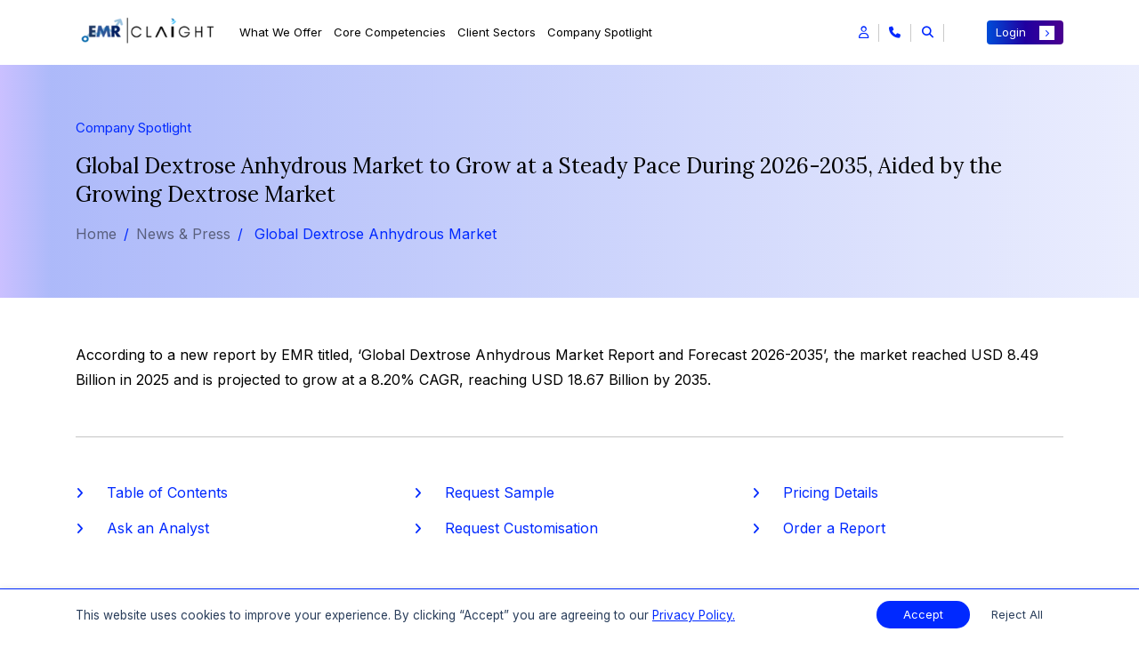

--- FILE ---
content_type: text/html; charset=UTF-8
request_url: https://www.expertmarketresearch.com/pressrelease/global-dextrose-anhydrous-market
body_size: 44632
content:

<!DOCTYPE html>
<html lang="en" >
<head>
    <!-- Basic -->
    <meta charset="utf-8">
    <meta http-equiv="X-UA-Compatible" content="IE=edge">
    
    
    <title>Global Dextrose Anhydrous Market to Grow at a Steady Pace During 2026-2035</title>
    <link rel="icon" href="https://www.expertmarketresearch.com/assets/image/favicon.ico" type="image/x-icon">
    <meta lang="en"  name="keywords" content="Global Dextrose Anhydrous Market News - Industry Growth, Trends, Analysis, Development, Technological Advancements, Research, And Forecast Report">
    <meta name="description" content="According to a new report by EMR titled, ‘Global Dextrose Anhydrous Market Report and Forecast 2026-2035’, the market reached USD 8.49 Billion in 2025 and is projected to grow at a 8.20% CAGR, reaching USD 18.67 Billion by 2035.">
    
    <link rel="canonical" href="https://www.expertmarketresearch.com/pressrelease/global-dextrose-anhydrous-market" />
            <meta name="robots" content="index, follow">
        
    
            <meta property="og:title" content="Global Dextrose Anhydrous Market to Grow at a Steady Pace During 2026-2035" />
        <meta property="og:type" content="website" />
        <meta property="og:url" content="https://www.expertmarketresearch.com/pressrelease/global-dextrose-anhydrous-market" />
        
                <meta property="og:description" content="According to a new report by EMR titled, ‘Global Dextrose Anhydrous Market Report and Forecast 2026-2035’, the market reached USD 8.49 Billion in 2025 and is projected to grow at a 8.20% CAGR, reaching USD 18.67 Billion by 2035." />
                <meta property="og:image" content="https://www.expertmarketresearch.com/assets/image/emr-new-logo.webp" />
        <meta property="og:site_name" content="Claight Corporation (Expert Market Research)">
        <meta property="og:locale" content="en_US">
        <meta name="twitter:card" content="summary">
        <meta name="twitter:site" content="@expertmresearch">
        <meta name="twitter:title" content="Global Dextrose Anhydrous Market to Grow at a Steady Pace During 2026-2035">
                <meta name="twitter:description" content="According to a new report by EMR titled, ‘Global Dextrose Anhydrous Market Report and Forecast 2026-2035’, the market reached USD 8.49 Billion in 2025 and is projected to grow at a 8.20% CAGR, reaching USD 18.67 Billion by 2035.">
                <meta name="twitter:image" content="https://www.expertmarketresearch.com/assets/image/emr-new-logo.webp" />
        <meta name="twitter:image:alt" content="Global Dextrose Anhydrous Market to Grow at a Steady Pace During 2026-2035">
        <meta name="twitter:creator" content="@expertmresearch">
    

    <meta name="viewport" content="width=device-width, initial-scale=1, minimum-scale=1.0, shrink-to-fit=no">
    
   

    <!-- Web Fonts  -->
    <!-- <link rel="preload" href=" https://fonts.googleapis.com/css2?family=Roboto:ital,wght@0,100;0,300;0,400;0,500;0,700;0,900;1,100;1,300;1,400;1,500;1,700;1,900&display=swap" as="style"> -->
    <!-- <link rel="preload" href="https://fonts.googleapis.com/css2?family=Roboto:ital,wght@0,100;0,300;0,400;0,500;0,700;0,900;1,100;1,300;1,400;1,500;1,700;1,900&display=swap" as="style"> -->
    <!-- Vendor CSS -->
        <link rel="preconnect" href="https://fonts.googleapis.com">
                         <!-- PR detail -->
            <link rel="stylesheet" href="https://www.expertmarketresearch.com/assets/css/bootstrap.min.css" />
            <link rel="stylesheet" href="https://cdnjs.cloudflare.com/ajax/libs/font-awesome/6.5.1/css/all.min.css" media="print" onload="this.media='all'" />

            <link rel="stylesheet" href="https://www.expertmarketresearch.com/assets/css/theme.css?v=1740508987" />
            <link rel="stylesheet" href="https://www.expertmarketresearch.com/assets/css/style.css?v=1746170978">
            <link rel="stylesheet" href="https://www.expertmarketresearch.com/assets/css/responsive.css?v=1732214250">
            <link rel="stylesheet" href="https://www.expertmarketresearch.com/assets/css/new-responsive.min.css">
            <link rel="stylesheet" href="https://www.expertmarketresearch.com/assets/css/style-v2.min.css?v=1755087046">
            <link rel="stylesheet" href="https://www.expertmarketresearch.com/assets/css/temporary.min.css?v=1765861665">
            <link rel="stylesheet" href="https://cdnjs.cloudflare.com/ajax/libs/intl-tel-input/17.0.8/css/intlTelInput.css" />
             <!-- Google Fonts CDN for Lora and Inter -->
             <link href="https://fonts.googleapis.com/css2?family=Lora:wght@400;700&family=Inter:wght@400;700&display=swap" rel="stylesheet">
             <link rel="stylesheet" href="https://www.expertmarketresearch.com/assets/css/new-home.css">
            
            <style>a[name=RequestSample]{background-color:#0029ff;color:#fff!important;padding:6px 15px;font-size:1rem;font-family:Inter,sans-serif;display:inline-flex;align-items:center;border-radius:4px;transition:.3s ease-in-out;margin:10px 0}a[name=RequestSample]::after{background:#fff;color:#0029ff;font-size:10px;padding:4px 7px;transition:.3s ease-in-out;content:"\f054";font-family:"Font Awesome 5 Free";font-weight:900;margin-left:.5rem;display:inline-block}a[name=RequestSample]:hover::after{transform:translate(8px)}</style>
            
    <link rel="stylesheet" href="https://www.expertmarketresearch.com/assets/css/top-menu-new.min.css">
    <script>
  // Delay loading of GA4 to improve SEO & page speed
  function loadGtag() {
    const script = document.createElement('script');
    script.src = 'https://www.googletagmanager.com/gtag/js?id=G-DVE2VC6TX3';
    script.async = true;

    script.onload = () => {
      window.dataLayer = window.dataLayer || [];
      function gtag() {
        dataLayer.push(arguments);
      }
      gtag('js', new Date());
      gtag('config', 'G-DVE2VC6TX3'); // Replace with your actual GA ID
    };

    // Optional: handle script loading failure
    script.onerror = () => {
      console.error('Google Analytics script failed to load.');
    };

    document.head.appendChild(script);
  }

  // Load GA4 3 seconds after full page load (non-blocking)
  window.addEventListener('load', () => {
    setTimeout(loadGtag, 3000);
  });
</script>

<meta name="google-site-verification" content="0Lz3N78b50EDU3E9eWJrjprta4rsJOFJPQ8k5xag5g4" />
<meta name="yandex-verification" content="560c1be0bef386df" />


<script>
window.addEventListener("load", function () {
   setTimeout(function(){
      var s = document.createElement("script");
      s.src = "https://in.fw-cdn.com/32475501/1363953.js";
      s.setAttribute("chat", "true");
      document.body.appendChild(s);
   }, 4000);
});
</script>

     
    <link href="https://fonts.googleapis.com/css2?family=Roboto:ital,wght@0,100;0,300;0,400;0,500;0,700;0,900;1,100;1,300;1,400;1,500;1,700;1,900&display=swap" rel="stylesheet">
            <script defer src="https://static.addtoany.com/menu/page.js"></script>

        
    </head>

<body>
    <input type="hidden" id="base_url" value="https://www.expertmarketresearch.com/">
    <div class="body"><style>

h1,
h2,
h3,
h4,
h5,
h6 {
	font-family: 'Lora', serif;
}

span,
li {
	font-family: 'Inter', sans-serif;
}

/* Apply Poppins font to paragraphs */

p {
	font-family: 'Inter', sans-serif;
}

    @media only screen and (min-width: 1440px) {
        .press-release-banner-sec {
            padding: 70px 0px;
            height: calc(100vh - 430px);
        }

      
        /* .press-release-detail-main .report-preview .custom-para h2 {
            font-size: 30px;
        } */

        .press-release-detail-main .report-preview {
            padding: 30px 0 30px 0;
        }

        .press-release-detail-main .report-preview .img-dv img {
            width: 126px;
        }

        .press-release-detail-main .report-preview .img-dv .img-banner-content {
            left: 170px;
        }

        .press-release-detail-main .report-preview .img-dv .img-banner-content p:nth-child(2) {
            width: 88%;
        }

        .press-release-detail-main .report-preview .img-dv .img-banner-content p:nth-child(3) {
            margin-top: 50px;
        }
    }



    .reportDetailMain .sticky-links .custm-btn-area .download-btn button {
        justify-content: center;
    }

    @media only screen and (max-width:767px) {
        .reportDetailMain .sticky-links ul .link-items:last-child button {
            padding: 0;
            width: unset;
        }

        .reportDetailMain .sticky-links .custm-btn-area .download-btn button {
            justify-content: unset;
        }
    }

    @media only screen and (min-width: 1440px) {
        .request-sample-form .new-cus-btn-new {
            height: 44px !important;
        }

        .request_smaple_second_form .new-cus-btn-new {
            height: 34px !important;
        }
    }

    @media only screen and (min-width: 768px) and (max-width: 991px),
        only screen and (min-width: 991px) and (max-width: 1024px) ,
        only screen and (min-width: 1024px) and (max-width: 1440px) {
        .request-sample-form .new-cus-btn-new {
            height: 42px !important;
        }
    }

    @media only screen and (min-width: 425px) and (max-width: 767px),
       only screen and (min-width: 200px) and (max-width: 425px) {
        .request-sample-form .new-cus-btn-new {
            height: 50px !important;
        }
    }
</style>
<style>
    .search-section-container.focus-search {
        -webkit-transform: translate(0px, 0px) scale(1, 1);
        -moz-transform: translate(0px, 0px) scale(1, 1);
        -ms-transform: translate(0px, 0px) scale(1, 1);
        -o-transform: translate(0px, 0px) scale(1, 1);
        transform: translate(0px, 0px) scale(1, 1);
        opacity: 1;
        z-index: 111111;
        display: block;
    }

    .search-section-container {
        position: fixed;
        top: 0px;
        left: 0px;
        width: 100%;
        height: 100%;
        /* background-color: #fff; */
        -webkit-transition: all 0.5sease-in-out;
        -moz-transition: all 0.5s ease-in-out;
        -ms-transition: all 0.5s ease-in-out;
        -o-transition: all 0.5s ease-in-out;
        transition: all 0.5sease-in-out;
        -webkit-transform: translate(0px, -100%) scale(0, 0);
        -moz-transform: translate(0px, -100%) scale(0, 0);
        -ms-transform: translate(0px, -100%) scale(0, 0);
        -o-transform: translate(0px, -100%) scale(0, 0);
        transform: translate(0px, -100%) scale(0, 0);
        opacity: 0;
        display: none;
    }

    .search-section-container .search-bar-wrapper {
        padding: 1rem 0 2rem;
    }

    .parent-search-bar-child span {
        color: #000;
    }

    .singlereport p a,
    .parent-search-bar-child p {
        color: #000;
    }

    .divider-dashed {
        border-top: 2px dashed #00000054;
    }

    .search-result-area.scroll-result {
        overflow-y: scroll;
        overflow-x: hidden;
        max-height: 80vh;
    }

    .search-clear {
        padding: 0 40px;
        cursor: pointer;
        color: #fff;
        border-radius: 35px !important;
    }

    .search-section-container .search-bar span {
        border-radius: 40px;
    }

    .search-clear,
    .search-section-container .search-bar span {
        transition: padding 0.5s cubic-bezier(0.25, 0.8, 0.25, 1);
    }

    .global-search-section {
        position: relative;
        min-height: 400px;
    }

    .global-search-loader {
        width: 60px;
        aspect-ratio: 4;
        --_g: no-repeat radial-gradient(circle closest-side, #000 90%, #0000);
        background:
            var(--_g) 0% 50%,
            var(--_g) 50% 50%,
            var(--_g) 100% 50%;
        background-size: calc(100%/3) 100%;
        animation: l7 1s infinite linear;
        position: absolute;
        top: 50%;
        left: 50%;
        transform: translate(-50%, -50%);
    }

    @keyframes l7 {
        33% {
            background-size: calc(100%/3) 0%, calc(100%/3) 100%, calc(100%/3) 100%
        }

        50% {
            background-size: calc(100%/3) 100%, calc(100%/3) 0%, calc(100%/3) 100%
        }

        66% {
            background-size: calc(100%/3) 100%, calc(100%/3) 100%, calc(100%/3) 0%
        }
    }
    .new-cus-head-sp-cutom{color:#525252 !important;margin-left:21px;font-size:15px;font-family:"Inter",sans-serif;font-weight:600;margin-top:1.5rem;display:flex;line-height:1.2;margin-bottom:.5rem;gap:8px;}.new-cus-head-sp-cutom i{margin-left:3px;transition:all 0.3s ease-in-out;font-size:13px;color:#0029ff;transform:rotate(319deg)}.new-cus-head-sp-cutom:hover i{transform:rotate(319deg) translateX(3px)} .new-cus-head-sp-cutom:hover{color:#525252}
</style>
<!--
<div id="style-switcher" class="closed">
    <a class="spnLanguageClose" role="button" aria-label="Close language selector">
        <i class="fa fa-window-close"></i>
    </a>
    <div id="google_translate_element"></div>
</div>
-->
<header class="custom-header header-white-new">
    <nav class="navbar navbar-expand-xl navbar-dark">
        <div class="container">
            <div class="header-main d-flex align-items-center justify-content-between">
                <div class="d-flex justify-content-start main-class-logo">
                    <!-- ==========logo ====== -->
                    <a href="https://www.expertmarketresearch.com/">
                        <img width="162" height="65" alt="logo" src="https://d3jmviwbyolu2u.cloudfront.net/emr/assets/image/emr-new-logo.webp" class="logo-new rd-logo mr-4 emr-logo" loading="lazy">
                    </a>


                    <div class="collapse navbar-collapse" id="navbarResponsive">
                        <ul class="navbar-nav m-auto">

                            <!-- Mega Menu 1 what we offer -->
                            <li class="nav-item dropdown mega-dropdown">
                                <a class="nav-link dropdown-toggle" href="#" id="megaMenu1" role="button"
                                    data-toggle="dropdown">
                                    What we Offer
                                </a>
                                <div class="dropdown-menu mega-dropdown-menu">
                                    <div class="mega-menu-first">

                                        <div class="row">
                                                                                        <div class="col-sm-6 col-md-6 col-lg-6 col-xl-3 mb-lg-0 md-mb-2 mb-2">
                                                <a href="https://www.expertmarketresearch.com/reports" class="new-cus-head-sp-cutom d-flex align-items-center">Report Store <i class="fas fa-arrow-right" > </i></a>
                                                                                                                                                                                                                                                                <a class="dropdown-item" href="https://www.expertmarketresearch.com/reports?report_type=market-reports">
                                                        <div class="d-flex align-items-center industry-report">
                                                            <span class="report-title">
                                                                Market Reports                                                            </span>
                                                            <span class="badge badge-light">9463</span>
                                                        </div>
                                                        <span class="view-all">View All <i class="fas fa-arrow-right"></i></span>
                                                    </a>
                                                                                                                                                                                                                                                                <a class="dropdown-item" href="https://www.expertmarketresearch.com/reports?report_type=industry-statistics">
                                                        <div class="d-flex align-items-center industry-report">
                                                            <span class="report-title">
                                                                Industry Supply-Demand Stats Reports                                                            </span>
                                                            <span class="badge badge-light">57</span>
                                                        </div>
                                                        <span class="view-all">View All <i class="fas fa-arrow-right"></i></span>
                                                    </a>
                                                                                                                                                                                                                                                                <a class="dropdown-item" href="https://www.expertmarketresearch.com/reports?report_type=procurement-reports">
                                                        <div class="d-flex align-items-center industry-report">
                                                            <span class="report-title">
                                                                Procurement Intelligence Reports                                                            </span>
                                                            <span class="badge badge-light">150</span>
                                                        </div>
                                                        <span class="view-all">View All <i class="fas fa-arrow-right"></i></span>
                                                    </a>
                                                                                                                                                                                                                                                                <a class="dropdown-item" href="https://www.expertmarketresearch.com/reports?report_type=healthcare">
                                                        <div class="d-flex align-items-center industry-report">
                                                            <span class="report-title">
                                                                Healthcare Reports                                                            </span>
                                                            <span class="badge badge-light">2346</span>
                                                        </div>
                                                        <span class="view-all">View All <i class="fas fa-arrow-right"></i></span>
                                                    </a>
                                                                                                                                                                                                                                                                <a class="dropdown-item" href="https://www.expertmarketresearch.com/price-forecast">
                                                        <div class="d-flex align-items-center industry-report">
                                                            <span class="report-title">
                                                                Price Forecasting Reports                                                            </span>
                                                            <span class="badge badge-light">86</span>
                                                        </div>
                                                        <span class="view-all">View All <i class="fas fa-arrow-right"></i></span>
                                                    </a>
                                                                                                                                                </div>
                                            <div class="col-sm-6 col-md-6 col-lg-6 col-xl-3 border-right mb-lg-0 md-mb-2 mb-2 lg-pl-0">
                                                <span class="new-cus-head-sp">&nbsp;</span>
                                                                                                                                                        <a class="dropdown-item" href="https://www.expertmarketresearch.com/reports?report_type=prefeasibility-reports">
                                                        <div class="d-flex align-items-center industry-report">
                                                            <span class="report-title">
                                                                Prefeasibility Reports                                                            </span>
                                                            <span class="badge badge-light">669</span>
                                                        </div>
                                                        <span class="view-all">View All <i class="fas fa-arrow-right"></i></span>
                                                    </a>
                                                                                                                                                        <a class="dropdown-item" href="https://www.expertmarketresearch.com/reports?report_type=patent-analysis">
                                                        <div class="d-flex align-items-center industry-report">
                                                            <span class="report-title">
                                                                Patent Analysis Reports                                                            </span>
                                                            <span class="badge badge-light">107</span>
                                                        </div>
                                                        <span class="view-all">View All <i class="fas fa-arrow-right"></i></span>
                                                    </a>
                                                                                                                                                        <a class="dropdown-item" href="https://www.expertmarketresearch.com/reports?report_type=clinical-trials">
                                                        <div class="d-flex align-items-center industry-report">
                                                            <span class="report-title">
                                                                Pipeline Insights Reports                                                            </span>
                                                            <span class="badge badge-light">420</span>
                                                        </div>
                                                        <span class="view-all">View All <i class="fas fa-arrow-right"></i></span>
                                                    </a>
                                                                                                                                                        <a class="dropdown-item" href="https://www.expertmarketresearch.com/reports?report_type=epidemiology-reports">
                                                        <div class="d-flex align-items-center industry-report">
                                                            <span class="report-title">
                                                                Epidemiology Reports                                                            </span>
                                                            <span class="badge badge-light">319</span>
                                                        </div>
                                                        <span class="view-all">View All <i class="fas fa-arrow-right"></i></span>
                                                    </a>
                                                                                                                                                        <a class="dropdown-item" href="https://www.expertmarketresearch.com/reports?report_type=technology-reports">
                                                        <div class="d-flex align-items-center industry-report">
                                                            <span class="report-title">
                                                                Technology Scouting Reports                                                            </span>
                                                            <span class="badge badge-light">5</span>
                                                        </div>
                                                        <span class="view-all">View All <i class="fas fa-arrow-right"></i></span>
                                                    </a>
                                                                                            </div>
                                            <div class="col-sm-6 col-md-6 col-lg-6 col-xl-3  mb-lg-0 md-mb-2 mb-2 border-right">
                                                <span class="new-cus-head-sp">Insights Store</span>

                                                <a class="dropdown-item" href="https://www.expertmarketresearch.com/procurement-insight">
                                                    <div class="d-flex align-items-center industry-report">
                                                        <span class="report-title">
                                                            Procurement Insights
                                                        </span>
                                                        <!-- <span class="badge badge-light">2000+</span> -->
                                                    </div>
                                                    <span class="view-all">View All <i class="fas fa-arrow-right"></i></span>
                                                </a>

                                                <a class="dropdown-item" href="https://www.expertmarketresearch.com/industry-statistics">
                                                    <div class="d-flex align-items-center industry-report">
                                                        <span class="report-title">
                                                            Industry Statistics
                                                        </span>
                                                        <!--<span class="badge badge-light"></span>-->
                                                    </div>
                                                    <span class="view-all">View All <i class="fas fa-arrow-right"></i></span>
                                                </a>

                                                <a class="dropdown-item" href="https://www.expertmarketresearch.com/contact-us?page_name=contact-us&query=connect-with-us">
                                                    <div class="d-flex align-items-center industry-report">
                                                        <span class="report-title">
                                                            </i> Consumer Insights
                                                        </span>
                                                        <!-- <span class="badge badge-light">2000+</span> -->
                                                    </div>
                                                    <span class="view-all">View All <i class="fas fa-arrow-right"></i></span>
                                                </a>
                                            </div>


                                            <div class="col-sm-6 col-md-6 col-lg-6 col-xl-3 mb-lg-0 md-mb-2 mb-2"
                                                style="background-color: #f6f6f6;">
                                                <!-- <span class="new-cus-head-sp">Latest Patent Analysis Reports</span> -->
                                                <a href="https://www.expertmarketresearch.com/reports?report_type=patent-analysis" class="new-cus-head-sp-cutom d-flex align-items-center">Latest Patent Analysis Reports <i class="fas fa-arrow-right" > </i></a>

                                                                                                                                                        <a class="dropdown-item report-item" href="https://www.expertmarketresearch.com/patent-analysis/surgical-robots-patent-landscape">
                                                        <div class="d-flex" style="gap:12px;">
                                                            <img src="https://www.expertmarketresearch.com/assets/image/top-menu/side-bn.webp"
                                                                class="img-fluid" alt="Graphics" loading="lazy">
                                                            <div>
                                                                <span class="m-0 new-repo-sp">Surgical Robots Patent La...</span>
                                                                <p style="margin:0.5rem 0;">The global surgical robots mar...</p>
                                                                <span class="view-all">View Report <i
                                                                        class="fas fa-arrow-right"></i></span>
                                                            </div>
                                                        </div>
                                                    </a>
                                                                                                                                                        <a class="dropdown-item report-item" href="https://www.expertmarketresearch.com/patent-analysis/rapid-test-kit-patent-landscape">
                                                        <div class="d-flex" style="gap:12px;">
                                                            <img src="https://www.expertmarketresearch.com/assets/image/top-menu/side-bn.webp"
                                                                class="img-fluid" alt="Graphics" loading="lazy">
                                                            <div>
                                                                <span class="m-0 new-repo-sp">Rapid Test Kit Patent Lan...</span>
                                                                <p style="margin:0.5rem 0;">The global rapid test kit mark...</p>
                                                                <span class="view-all">View Report <i
                                                                        class="fas fa-arrow-right"></i></span>
                                                            </div>
                                                        </div>
                                                    </a>
                                                                                                                                                        <a class="dropdown-item report-item" href="https://www.expertmarketresearch.com/patent-analysis/dental-consumables-patent-landscape">
                                                        <div class="d-flex" style="gap:12px;">
                                                            <img src="https://www.expertmarketresearch.com/assets/image/top-menu/side-bn.webp"
                                                                class="img-fluid" alt="Graphics" loading="lazy">
                                                            <div>
                                                                <span class="m-0 new-repo-sp">Dental Consumables Patent...</span>
                                                                <p style="margin:0.5rem 0;">The global dental consumables ...</p>
                                                                <span class="view-all">View Report <i
                                                                        class="fas fa-arrow-right"></i></span>
                                                            </div>
                                                        </div>
                                                    </a>
                                                                                            </div>
                                        </div>
                                    </div>
                                </div>
                            </li>

                            <!-- Mega Menu 2 core competencies -->
                            <li class="nav-item dropdown mega-dropdown">
                                                                    <a class="nav-link dropdown-toggle" href="https://www.expertmarketresearch.com/service-listings" id="megaMenu2" >
                                    Core Competencies
                                                                </a>
                                <div class="dropdown-menu mega-dropdown-menu">
                                    <div class="mega-menu-first">
                                        <div class="row">
                                            <div class="col-sm-6 col-md-6 col-lg-6 col-xl-3 mb-lg-0 md-mb-2 mb-2">
                                                <!-- <span class="new-cus-head-sp">Core Competencies</span> -->
                                                <a href="https://www.expertmarketresearch.com/service-listings" class="new-cus-head-sp-cutom d-flex align-items-center">Core Competencies <i class="fas fa-arrow-right" > </i></a>

                                                <a class="dropdown-item" href="https://www.expertmarketresearch.com/core-competencies/employee-intelligence">
                                                    <div class="new-core-com-par">
                                                        <i class="fas fa-chevron-right"></i>
                                                        <div class="core-compt">
                                                            <span class="m-0 new-sp-cr">Consulting and Custom Solutions</span>
                                                            <p style="margin:0.5rem 0;">Tailored strategies addressing
                                                                unique business challenges effectively.</p>
                                                            <span class="view-all">Know More <i
                                                                    class="fas fa-arrow-right"></i></span>
                                                        </div>
                                                    </div>
                                                </a>

                                                <a class="dropdown-item" href="https://www.expertmarketresearch.com/core-competencies/customer-intelligence">
                                                    <div class="new-core-com-par">
                                                        <i class="fas fa-chevron-right"></i>
                                                        <div class="core-compt">
                                                            <span class="m-0 new-sp-cr">FTE Services</span>
                                                            <p style="margin:0.5rem 0;">Dedicated researchers supporting
                                                                continuous project needs.</p>
                                                            <span class="view-all">Know More <i
                                                                    class="fas fa-arrow-right"></i></span>
                                                        </div>
                                                    </div>
                                                </a>


                                                <a class="dropdown-item" href="https://www.expertmarketresearch.com/core-competencies/market-intelligence">
                                                    <div class="new-core-com-par">
                                                        <i class="fas fa-chevron-right"></i>
                                                        <div class="core-compt">
                                                            <span class="m-0 new-sp-cr">Syndicated Studies and Research</span>
                                                            <p style="margin:0.5rem 0;">Comprehensive reports offering
                                                                industry-wide market insights.</p>
                                                            <span class="view-all">Know More <i
                                                                    class="fas fa-arrow-right"></i></span>
                                                        </div>
                                                    </div>
                                                </a>

                                            </div>


                                            <div class="col-sm-6 col-md-6 col-lg-6 col-xl-3 border-right mb-lg-0 md-mb-2 mb-2 lg-pl-0">
                                                <span class="new-cus-head-sp">&nbsp;</span>

                                                <a class="dropdown-item" href="https://www.expertmarketresearch.com/core-competencies/technology-landscape">
                                                    <div class="new-core-com-par">
                                                        <i class="fas fa-chevron-right"></i>
                                                        <div class="core-compt">
                                                            <span class="m-0 new-sp-cr">Technology Landscape Analysis</span>
                                                            <p style="margin:0.5rem 0;">We reveal trends, benchmark innovation, and shape strategy.</p>
                                                            <span class="view-all">View All <i
                                                                    class="fas fa-arrow-right"></i></span>
                                                        </div>
                                                    </div>
                                                </a>

                                                <a class="dropdown-item" href="https://www.expertmarketresearch.com/core-competencies/competitive-intelligence">
                                                    <div class="new-core-com-par">
                                                        <i class="fas fa-chevron-right"></i>
                                                        <div class="core-compt">
                                                            <span class="m-0 new-sp-cr">Healthcare and Nutrition Research</span>
                                                            <p style="margin:0.5rem 0;">Insights driving innovation in pharmaceutical and wellness industries.</p>
                                                            <span class="view-all">View All <i
                                                                    class="fas fa-arrow-right"></i></span>
                                                        </div>
                                                    </div>
                                                </a>


                                                <a class="dropdown-item" href="https://www.expertmarketresearch.com/core-competencies/market-research-services">
                                                    <div class="new-core-com-par">
                                                        <i class="fas fa-chevron-right"></i>
                                                        <div class="core-compt">
                                                            <span class="m-0 new-sp-cr">Data Analytics</span>
                                                            <p style="margin:0.5rem 0;">Transforming raw data into
                                                                actionable business insights.</p>
                                                            <span class="view-all">View All <i
                                                                    class="fas fa-arrow-right"></i></span>
                                                        </div>
                                                    </div>
                                                </a>
                                            </div>



                                            <div class="col-sm-6 col-md-6 col-lg-6 col-xl-3  mb-lg-0 md-mb-2 mb-2">
                                                <span class="new-cus-head-sp">Explore MI 360</span>

                                                <a class="dropdown-item" href="https://www.expertmarketresearch.com/contact-us?page_name=subscription-enquiry">
                                                    <div>
                                                        <img src="https://www.expertmarketresearch.com/assets/image/top-menu/m-360.webp"
                                                            class="img-fluid w-100" loading="lazy" alt="Mi 360 Dashboard" style="height: 132px; object-fit: fill;">
                                                    </div>
                                                </a>

                                                <span class="new-cus-head-sp">Explore Procure 360</span>
                                                <a class="dropdown-item" href="https://www.expertmarketresearch.com/procure360">
                                                    <div>
                                                        <img src="https://www.expertmarketresearch.com/assets/image/top-menu/proc-360.webp"
                                                            class="img-fluid w-100" loading="lazy" alt="Dashboard Image" style=" height:132px; object-fit: fill;">
                                                    </div>
                                                </a>

                                            </div>


                                            <div class="col-sm-6 col-md-6 col-lg-6 col-xl-3 mb-lg-0 md-mb-2 border-left mb-2"
                                                style="background-color: #f6f6f6;">
                                                <span class="new-cus-head-sp">Our Methodologies</span>

                                                <a class="dropdown-item" href="https://www.expertmarketresearch.com/methodology">
                                                    <div class="new-core-com-par">
                                                        <i class="fas fa-chevron-right"></i>
                                                        <div class="core-compt">
                                                            <span class="m-0 new-sp-cr">How We Conduct Industry Research</span>
                                                            <p style="margin:0.5rem 0;">Thorough analysis driving
                                                                actionable
                                                                market insights.</p>
                                                            <span class="view-all">Know More <i
                                                                    class="fas fa-arrow-right"></i></span>
                                                        </div>
                                                    </div>
                                                </a>

                                                <a class="dropdown-item" href="https://www.expertmarketresearch.com/methodology-healthcare">
                                                    <div class="new-core-com-par">
                                                        <i class="fas fa-chevron-right"></i>
                                                        <div class="core-compt">
                                                            <span class="m-0 new-sp-cr">Understanding Healthcare Research
                                                                Methodology
                                                            </span>
                                                            <p style="margin:0.5rem 0;">Exploring essential approaches
                                                                and
                                                                methods in healthcare research methodology.</p>
                                                            <span class="view-all">Know More <i
                                                                    class="fas fa-arrow-right"></i></span>
                                                        </div>
                                                    </div>
                                                </a>


                                                <a class="dropdown-item" href="https://www.expertmarketresearch.com/methodology">
                                                    <div class="new-core-com-par">
                                                        <i class="fas fa-chevron-right"></i>
                                                        <div class="core-compt">
                                                            <span class="m-0 new-sp-cr">Procurement Methodology</span>
                                                            <p style="margin:0.5rem 0;">We use data-driven insights to
                                                                analyse trends and market dynamics.</p>
                                                            <span class="view-all">Know More <i
                                                                    class="fas fa-arrow-right"></i></span>
                                                        </div>
                                                    </div>
                                                </a>


                                            </div>


                                        </div>

                                    </div>
                                </div>
                            </li>

                            <!-----Mega Menu 3 client sectors ---->

                            <li class="nav-item dropdown mega-dropdown">
                                                                     <a class="nav-link dropdown-toggle" href="https://www.expertmarketresearch.com/client-sectors" id="megaMenu3" >
                                     Client Sectors
                                                                </a>

                                <div class="dropdown-menu mega-dropdown-menu">
                                    <div class="mega-menu-first">
                                        <div class="row">
                                                                                                                                                                                                                                                                                                                                                                                                                                                                                                                                                                                                                                                                                                                                                                                                                                                                                                                                                                                                                                                                                                                                                                                <div class="col-sm-6 col-md-6 col-lg-6 col-xl-3 mb-lg-0 md-mb-2 mb-2">
                                                <!-- <span class="new-cus-head-sp">Client Sectors</span> -->
                                                <a href="https://www.expertmarketresearch.com/client-sectors" class="new-cus-head-sp-cutom d-flex align-items-center">Client Sectors <i class="fas fa-arrow-right" > </i></a>
                                                <a class='dropdown-item' href=https://www.expertmarketresearch.com/client-sectors/aerospace-defence><div class='d-flex  justify-content-between align-items-center industry-report'><span class='report-title'>Aerospace and Defense</span><i class='fas fa-chevron-right'></i></div></a><a class='dropdown-item' href=https://www.expertmarketresearch.com/client-sectors/automotive-transportation><div class='d-flex  justify-content-between align-items-center industry-report'><span class='report-title'>Automotive and Transportation</span><i class='fas fa-chevron-right'></i></div></a><a class='dropdown-item' href=https://www.expertmarketresearch.com/client-sectors/construction-infrastructure><div class='d-flex  justify-content-between align-items-center industry-report'><span class='report-title'>Construction and Infrastructure</span><i class='fas fa-chevron-right'></i></div></a><a class='dropdown-item' href=https://www.expertmarketresearch.com/client-sectors/energy-power><div class='d-flex  justify-content-between align-items-center industry-report'><span class='report-title'>Energy and Power</span><i class='fas fa-chevron-right'></i></div></a><a class='dropdown-item' href=https://www.expertmarketresearch.com/client-sectors/healthcare-pharmaceuticals><div class='d-flex  justify-content-between align-items-center industry-report'><span class='report-title'>Healthcare and Pharmaceuticals</span><i class='fas fa-chevron-right'></i></div></a><a class='dropdown-item' href=https://www.expertmarketresearch.com/client-sectors/manufacturing><div class='d-flex  justify-content-between align-items-center industry-report'><span class='report-title'>Manufacturing</span><i class='fas fa-chevron-right'></i></div></a><a class='dropdown-item' href=https://www.expertmarketresearch.com/client-sectors/technology-media-it><div class='d-flex  justify-content-between align-items-center industry-report'><span class='report-title'>Technology, Media, and IT</span><i class='fas fa-chevron-right'></i></div></a>                                            </div>

                                            <div class="col-sm-6 col-md-6 col-lg-6 col-xl-3  mb-lg-0 md-mb-2 mb-2 pl-lg-0">
                                                <span class="new-cus-head-sp">&nbsp;</span>
                                                <a class='dropdown-item' href=https://www.expertmarketresearch.com/client-sectors/agriculture-farming><div class='d-flex justify-content-between align-items-center industry-report'><span class='report-title'>Agriculture and Farming</span><i class='fas fa-chevron-right'></i></div></a><a class='dropdown-item' href=https://www.expertmarketresearch.com/client-sectors/business-finance><div class='d-flex justify-content-between align-items-center industry-report'><span class='report-title'>Business and Finance</span><i class='fas fa-chevron-right'></i></div></a><a class='dropdown-item' href=https://www.expertmarketresearch.com/client-sectors/consumer-goods-services><div class='d-flex justify-content-between align-items-center industry-report'><span class='report-title'>Consumer Goods and Services</span><i class='fas fa-chevron-right'></i></div></a><a class='dropdown-item' href=https://www.expertmarketresearch.com/client-sectors/environment-sustainability><div class='d-flex justify-content-between align-items-center industry-report'><span class='report-title'>Environment and Sustainability</span><i class='fas fa-chevron-right'></i></div></a><a class='dropdown-item' href=https://www.expertmarketresearch.com/client-sectors/industrial-automation-equipment><div class='d-flex justify-content-between align-items-center industry-report'><span class='report-title'>Industrial Automation and Equipment</span><i class='fas fa-chevron-right'></i></div></a><a class='dropdown-item' href=https://www.expertmarketresearch.com/client-sectors/packaging><div class='d-flex justify-content-between align-items-center industry-report'><span class='report-title'>Packaging</span><i class='fas fa-chevron-right'></i></div></a>                                            </div>

                                            <div class="col-sm-6 col-md-6 col-lg-6 col-xl-3  mb-lg-0 md-mb-2 mb-2 border-right">
                                                <span class="new-cus-head-sp">&nbsp;</span>
                                                <a class='dropdown-item' href=https://www.expertmarketresearch.com/client-sectors/animal-health-nutrition><div class='d-flex justify-content-between align-items-center industry-report'><span class='report-title'>Animal Health and Nutrition</span><i class='fas fa-chevron-right'></i></div></a><a class='dropdown-item' href=https://www.expertmarketresearch.com/client-sectors/chemicals-materials><div class='d-flex justify-content-between align-items-center industry-report'><span class='report-title'>Chemicals and Materials</span><i class='fas fa-chevron-right'></i></div></a><a class='dropdown-item' href=https://www.expertmarketresearch.com/client-sectors/electrical-equipment-appliances><div class='d-flex justify-content-between align-items-center industry-report'><span class='report-title'>Electrical Equipment and Appliances</span><i class='fas fa-chevron-right'></i></div></a><a class='dropdown-item' href=https://www.expertmarketresearch.com/client-sectors/food-beverages><div class='d-flex justify-content-between align-items-center industry-report'><span class='report-title'>Food and Beverages</span><i class='fas fa-chevron-right'></i></div></a><a class='dropdown-item' href=https://www.expertmarketresearch.com/client-sectors/logistics><div class='d-flex justify-content-between align-items-center industry-report'><span class='report-title'>Logistics</span><i class='fas fa-chevron-right'></i></div></a><a class='dropdown-item' href=https://www.expertmarketresearch.com/client-sectors/science-technology><div class='d-flex justify-content-between align-items-center industry-report'><span class='report-title'>Science and Technology</span><i class='fas fa-chevron-right'></i></div></a>                                            </div>

                                            <div class="col-sm-6 col-md-6 col-lg-6 col-xl-3 mb-lg-0 md-mb-2 mb-2"
                                                style="background-color: #f6f6f6;">
                                                <!-- <span class="new-cus-head-sp">Latest Market Reports</span> -->
                                                <a href="https://www.expertmarketresearch.com/reports?report_type=market-reports" class="new-cus-head-sp-cutom d-flex align-items-center">Latest Market Reports<i class="fas fa-arrow-right" > </i></a>
                                                                                                    <a class="dropdown-item report-item mb-3" href="https://www.expertmarketresearch.com/reports/enterprise-iot-security-and-governance-platforms">
                                                        <div class="d-flex" style="gap:12px;">
                                                            <img src="https://www.expertmarketresearch.com/assets/image/top-menu/side-bn.webp"
                                                                class="img-fluid" alt="Graphics" loading="lazy">
                                                            <div>
                                                                <span class="m-0 new-repo-sp">Enterprise IoT Secur...</span>
                                                                <p style="margin:0.5rem 0;">Examine how security first IoT...</p>
                                                                <span class="view-all">View Report <i
                                                                        class="fas fa-arrow-right"></i></span>
                                                            </div>
                                                        </div>
                                                    </a>
                                                                                                    <a class="dropdown-item report-item mb-3" href="https://www.expertmarketresearch.com/reports/smart-infrastructure-iot-platforms">
                                                        <div class="d-flex" style="gap:12px;">
                                                            <img src="https://www.expertmarketresearch.com/assets/image/top-menu/side-bn.webp"
                                                                class="img-fluid" alt="Graphics" loading="lazy">
                                                            <div>
                                                                <span class="m-0 new-repo-sp">Smart Infrastructure...</span>
                                                                <p style="margin:0.5rem 0;">Assess how smart infrastructur...</p>
                                                                <span class="view-all">View Report <i
                                                                        class="fas fa-arrow-right"></i></span>
                                                            </div>
                                                        </div>
                                                    </a>
                                                                                                    <a class="dropdown-item report-item mb-3" href="https://www.expertmarketresearch.com/reports/industrial-iot-smart-device-management-platforms">
                                                        <div class="d-flex" style="gap:12px;">
                                                            <img src="https://www.expertmarketresearch.com/assets/image/top-menu/side-bn.webp"
                                                                class="img-fluid" alt="Graphics" loading="lazy">
                                                            <div>
                                                                <span class="m-0 new-repo-sp">Industrial IoT Smart...</span>
                                                                <p style="margin:0.5rem 0;">Review enterprise device manag...</p>
                                                                <span class="view-all">View Report <i
                                                                        class="fas fa-arrow-right"></i></span>
                                                            </div>
                                                        </div>
                                                    </a>
                                                                                            </div>
                                        </div>
                                    </div>
                                </div>
                            </li>

                            <!-----Mega Menu 4 company spotlight ---->
                            <li class="nav-item dropdown mega-dropdown">
                                <a class="nav-link dropdown-toggle" href="#" id="megaMenu4" role="button"
                                    data-toggle="dropdown">
                                    Company Spotlight
                                </a>
                                <div class="dropdown-menu mega-dropdown-menu">
                                    <div class="mega-menu-first">
                                        <div class="row">

                                            <div class="col-sm-4 col-md-6  col-lg-6 col-xl-4 mb-lg-0 md-mb-2  mb-2">
                                                <!-- <span class="new-cus-head-sp">&nbsp;</span> -->

                                                <!-- 
                                            <a class="dropdown-item spot-item" href="https://www.expertmarketresearch.com/methodology">
                                                <div class="main-custom-red-page-link">
                                                    <span class="view-all">How We Conduct Industry Research<i
                                                            class="fas fa-chevron-right"></i></span>
                                                </div>
                                            </a>

                                            <a class="dropdown-item spot-item" href="https://www.expertmarketresearch.com/methodology-healthcare">
                                                <div class="main-custom-red-page-link">
                                                    <span class="view-all">Understanding Healthcare Research
                                                        Methodology<i class="fas fa-chevron-right"></i></span>
                                                </div>
                                            </a> -->

                                                <a class="dropdown-item spot-item" href="https://www.expertmarketresearch.com/get-to-know-us">
                                                    <div style="margin-top: 12px;">
                                                        <img src="https://www.expertmarketresearch.com/assets/image/top-menu/img-drp.webp"
                                                            class="img-fluid w-100" alt="AI Flower" loading="lazy">
                                                    </div>
                                                </a>
                                            </div>

                                            <div class="col-sm-4 col-md-6  col-lg-6 col-xl-4 mb-lg-0 md-mb-2  mb-2 border-right">
                                                <span class="new-cus-head-sp">Company Spotlight</span>

                                                <a class="dropdown-item spot-item" href="https://www.expertmarketresearch.com/get-to-know-us">
                                                    <div class="main-custom-red-page-link mt-2">
                                                        <span class="view-all">Get To Know Us<i
                                                                class="fas fa-chevron-right"></i></span>
                                                    </div>
                                                </a>
                                                <a class="dropdown-item spot-item" href="https://www.expertmarketresearch.com/get-to-know-us#values">
                                                    <div class="main-custom-red-page-link mt-0">
                                                        <span class="view-all">Our Commitment<i
                                                                class="fas fa-chevron-right"></i></span>
                                                    </div>
                                                </a>

                                                <a class="dropdown-item spot-item" href="https://www.expertmarketresearch.com/get-to-know-us#excellence">
                                                    <div class="main-custom-red-page-link mt-0">
                                                        <span class="view-all">Services We Offer<i
                                                                class="fas fa-chevron-right"></i></span>
                                                    </div>
                                                </a>

                                                <a class="dropdown-item spot-item" href="https://www.expertmarketresearch.com/get-to-know-us#global-presence">
                                                    <div class="main-custom-red-page-link mt-0">
                                                        <span class="view-all">Our Reach<i
                                                                class="fas fa-chevron-right"></i></span>
                                                    </div>
                                                </a>

                                                <a class="dropdown-item spot-item" href="https://www.expertmarketresearch.com/get-to-know-us#achievements">
                                                    <div class="main-custom-red-page-link mt-0">
                                                        <span class="view-all">Work With Us<i
                                                                class="fas fa-chevron-right"></i></span>
                                                    </div>
                                                </a>

                                                <a class="dropdown-item spot-item" href="https://www.expertmarketresearch.com/pressrelease">
                                                    <div class="main-custom-red-page-link">
                                                        <span class="view-all">News and Press<i
                                                                class="fas fa-chevron-right"></i></span>
                                                    </div>
                                                </a>

                                                <a class="dropdown-item spot-item" href="https://www.expertmarketresearch.com/insights-and-updates/infographics">
                                                    <div class="main-custom-red-page-link">
                                                        <span class="view-all">Insights and Updates<i
                                                                class="fas fa-chevron-right"></i></span>
                                                    </div>
                                                </a>

                                                <a class="dropdown-item spot-item" href="https://www.expertmarketresearch.com/newsletter">
                                                    <div class="main-custom-red-page-link">
                                                        <span class="view-all">Newsletter<i
                                                                class="fas fa-chevron-right"></i></span>
                                                    </div>
                                                </a>
                                            </div>
                                                                                            <div class="col-sm-4 col-md-6  col-lg-6 col-xl-4 mb-lg-0 md-mb-2 mb-2 border-right" style="background-color: #f6f6f6;">
                                                <span class="new-cus-head-sp">Featured Newsletter</span>
                                                                                                            <div class="dropdown-item" >
                                                            <div class="new-core-com-par">
                                                                <i class="fa-regular fa-pen-to-square"></i>
                                                                <div class="core-compt">
                                                                    <span class="m-0 new-sp-cr">Commodity Compass Newsletter Weeks 50–...</span>
                                                                    
                                                                </div>
                                                            </div>
                                                        </div>
                                                                                                            <div class="dropdown-item" >
                                                            <div class="new-core-com-par">
                                                                <i class="fa-regular fa-pen-to-square"></i>
                                                                <div class="core-compt">
                                                                    <span class="m-0 new-sp-cr">Commodity Compass Newsletter Weeks 48–...</span>
                                                                    
                                                                </div>
                                                            </div>
                                                        </div>
                                                                                                            <div class="dropdown-item" >
                                                            <div class="new-core-com-par">
                                                                <i class="fa-regular fa-pen-to-square"></i>
                                                                <div class="core-compt">
                                                                    <span class="m-0 new-sp-cr">Commodity Compass Newsletter Weeks 46-47...</span>
                                                                    
                                                                </div>
                                                            </div>
                                                        </div>
                                                                                                            <div class="dropdown-item" >
                                                            <div class="new-core-com-par">
                                                                <i class="fa-regular fa-pen-to-square"></i>
                                                                <div class="core-compt">
                                                                    <span class="m-0 new-sp-cr">Commodity Compass Newsletter Weeks 44–...</span>
                                                                    
                                                                </div>
                                                            </div>
                                                        </div>
                                                                                                            <div class="dropdown-item" >
                                                            <div class="new-core-com-par">
                                                                <i class="fa-regular fa-pen-to-square"></i>
                                                                <div class="core-compt">
                                                                    <span class="m-0 new-sp-cr">Commodity Compass Newsletter Weeks 42–...</span>
                                                                    
                                                                </div>
                                                            </div>
                                                        </div>
                                                                                                            <div class="dropdown-item" >
                                                            <div class="new-core-com-par">
                                                                <i class="fa-regular fa-pen-to-square"></i>
                                                                <div class="core-compt">
                                                                    <span class="m-0 new-sp-cr">Commodity Compass Newsletter Weeks 40-41...</span>
                                                                    
                                                                </div>
                                                            </div>
                                                        </div>
                                                                                                            <div class="dropdown-item" >
                                                            <div class="new-core-com-par">
                                                                <i class="fa-regular fa-pen-to-square"></i>
                                                                <div class="core-compt">
                                                                    <span class="m-0 new-sp-cr">Commodity Compass Newsletter Weeks 38–...</span>
                                                                    
                                                                </div>
                                                            </div>
                                                        </div>
                                                                                                            <div class="dropdown-item" >
                                                            <div class="new-core-com-par">
                                                                <i class="fa-regular fa-pen-to-square"></i>
                                                                <div class="core-compt">
                                                                    <span class="m-0 new-sp-cr">Commodity Compass Newsletter Weeks 36–...</span>
                                                                    
                                                                </div>
                                                            </div>
                                                        </div>
                                                                                                        <a class="dropdown-item" href="https://www.expertmarketresearch.com/newsletter" >
                                                        <div class="new-core-com-par">
                                                            <div class="core-compt">
                                                                <span class="view-all">View All<i class="fas fa-arrow-right"></i></span>    
                                                            </div>
                                                        </div>
                                                    </a>
                                                </div>
                                                                                    </div>
                                    </div>
                                </div>
                            </li>
                            <!-----Mega Menu 5 Leadership and growth ---->
                            <li class="nav-item dropdown mega-dropdown d-xl-none d-block">
                                <a class="nav-link dropdown-toggle" href="#" id="megaMenu5" role="button"
                                    data-toggle="dropdown" aria-label="Leadership and Growth">
                                    Leadership and Growth
                                </a>
                                <div class="dropdown-menu mega-dropdown-menu">
                                    <div class="mega-menu-first">
                                        <div class="row">

                                            <div class="col-sm-4 col-lg-4 mb-lg-0 md-mb-2 border-left mb-2"
                                                style="background-color: #f6f6f6; border-right: 2px solid #fff;">
                                                <span class="new-cus-head-sp">Leadership and Growth</span>

                                                <a class="dropdown-item spot-item" href="https://www.expertmarketresearch.com/grow-with-us">
                                                    <div class="main-custom-red-page-link mt-2">
                                                        <span class="view-all">Grow With Us<i class="fas fa-chevron-right"></i></span>
                                                    </div>
                                                </a>

                                                <a class="dropdown-item spot-item" href="https://www.expertmarketresearch.com/grow-with-us">
                                                    <div>
                                                        <img src="https://www.expertmarketresearch.com/assets/image/top-menu/img-container-1.webp" class="img-fluid w-100" alt="Handshaking And Clapping" loading="lazy">
                                                    </div>
                                                </a>
                                            </div>

                                            <div class="col-sm-4 col-lg-4 mb-lg-0 md-mb-2 mb-2"
                                                style="background-color: #f6f6f6;border-right: 2px solid #fff;">
                                                <span class="new-cus-head-sp">&nbsp;</span>

                                                <a class="dropdown-item spot-item" href="https://www.expertmarketresearch.com/grow-with-us/explore-opportunities">
                                                    <div class="main-custom-red-page-link mt-2">
                                                        <span class="view-all">Explore Opportunities<i class="fas fa-chevron-right"></i></span>
                                                    </div>
                                                </a>

                                                <a class="dropdown-item spot-item" href="https://www.expertmarketresearch.com/grow-with-us/explore-opportunities">
                                                    <div>
                                                        <img src="https://www.expertmarketresearch.com/assets/image/top-menu/img-container-2.webp" class="img-fluid w-100" loading="lazy" alt="Meeting" style="border-radius:4px;">
                                                    </div>
                                                </a>
                                            </div>


                                            <div class="col-sm-4 col-lg-4 border-right mb-lg-0 md-mb-2 mb-2 lg-pl-0"
                                                style="background-color: #f6f6f6;">
                                                <span class="new-cus-head-sp">&nbsp;</span>

                                                <a class="dropdown-item spot-item" href="https://www.expertmarketresearch.com/events">
                                                    <div class="main-custom-red-page-link mt-2">
                                                        <span class="view-all">Events<i
                                                                class="fas fa-chevron-right"></i></span>
                                                    </div>
                                                </a>

                                                <a class="dropdown-item spot-item" href="https://www.expertmarketresearch.com/events">
                                                    <div>
                                                        <img src="https://www.expertmarketresearch.com/assets/image/top-menu/img-container-3.webp"
                                                            class="img-fluid w-100" alt="Seminar Crowd" loading="lazy">
                                                    </div>
                                                </a>
                                            </div>
                                        </div>
                                    </div>
                                </div>
                            </li>

                            <!-----Contact Us ---->
                            <li class="nav-item d-xl-none d-block"><a href="https://www.expertmarketresearch.com/contact-us?page_name=contact-us&query=connect-with-us" role="button" aria-label="Contact Us" class="nav-link">Contact Us</a>
                            </li>


                            <!-- <li class="nav-item d-xl-block d-lg-none d-md-none d-none">
                            <button class="spnLanguage nav-link new-cls-btn" style="outline: none;background: transparent;cursor: pointer;" aria-label="Language"> EN
                                <i class="fa fa-globe fa-spin new-icon-lng ml-1"></i>
                            </button>
                        </li> -->


                            <!-- <li class="nav-item d-xl-block d-lg-none d-md-none d-none">
                            <button class="nav-link fn-search new-cls-btn new-search-sec" aria-label="search" style="outline: none;background: transparent;cursor: pointer;" aria-label="Search">
                                <i class="fa fa-search new-cus-icon-ser"></i>
                            </button>
                        </li> -->

                            <li class="nav-item d-xl-none d-lg-block d-md-block d-block">
                                <div class="demo-btn-new-cu">
                                    <a href="https://trade360.claight.com" aria-label="Login"  rel="noopener noreferrer" target="_blank" style="font-weight: bold !important;" class="nav-link  pr-0"> Login <i class="fa-solid fa-chevron-right"></i></a>
                                </div>
                            </li>


                        </ul>
                    </div>
                </div>

                <!-- <=============menus with drodpdown === -->

                <!-- <=============menus with icons in big screens only === -->

                <div class="nav-icons d-xl-block d-none">
                    <div class="navbar-nav custom-class-list">
                        <div class="dropdown mega-dropdown new-custom-list">
                            <!-- <a href="#"><i class="fas fa-user"></i></a> -->
                            <a class="dropdown-toggle nav-link " href="#" id="megaMenu5" role="button"
                                data-toggle="dropdown" aria-label="Leadership and Growth">
                                <i class="fa-regular fa-user"></i>
                            </a>
                            <div class="dropdown-menu mega-dropdown-menu">
                                <div class="mega-menu-first">
                                    <div class="row">
                                        <div class="col-sm-4 col-lg-4 mb-lg-0 md-mb-2 border-left mb-2"
                                            style="background-color: #f6f6f6; border-right: 2px solid #fff;">
                                            <span class="new-cus-head-sp">Leadership and Growth</span>

                                            <a class="dropdown-item spot-item" href="https://www.expertmarketresearch.com/grow-with-us">
                                                <div class="main-custom-red-page-link mt-2">
                                                    <span class="view-all">Grow With Us<i class="fas fa-chevron-right"></i></span>
                                                </div>
                                            </a>

                                            <a class="dropdown-item spot-item" href="https://www.expertmarketresearch.com/grow-with-us">
                                                <div>
                                                    <img src="https://www.expertmarketresearch.com/assets/image/top-menu/img-container-1.webp" class="img-fluid w-100" alt="Handshaking And Clapping" loading="lazy">
                                                </div>
                                            </a>
                                        </div>

                                        <div class="col-sm-4 col-lg-4 mb-lg-0 md-mb-2 mb-2"
                                            style="background-color: #f6f6f6;border-right: 2px solid #fff;">
                                            <span class="new-cus-head-sp">&nbsp;</span>

                                            <a class="dropdown-item spot-item" href="https://www.expertmarketresearch.com/grow-with-us/explore-opportunities">
                                                <div class="main-custom-red-page-link mt-2">
                                                    <span class="view-all">Explore Opportunities<i class="fas fa-chevron-right"></i></span>
                                                </div>
                                            </a>

                                            <a class="dropdown-item spot-item" href="https://www.expertmarketresearch.com/grow-with-us/explore-opportunities">
                                                <div>
                                                    <img src="https://www.expertmarketresearch.com/assets/image/top-menu/img-container-2.webp" class="img-fluid w-100" loading="lazy" alt="Meeting" style="border-radius:4px;">
                                                </div>
                                            </a>
                                        </div>


                                        <div class="col-sm-4 col-lg-4 border-right mb-lg-0 md-mb-2 mb-2 lg-pl-0"
                                            style="background-color: #f6f6f6;">
                                            <span class="new-cus-head-sp">&nbsp;</span>

                                            <a class="dropdown-item spot-item" href="https://www.expertmarketresearch.com/events">
                                                <div class="main-custom-red-page-link mt-2">
                                                    <span class="view-all">Events<i
                                                            class="fas fa-chevron-right"></i></span>
                                                </div>
                                            </a>

                                            <a class="dropdown-item spot-item" href="https://www.expertmarketresearch.com/events">
                                                <div>
                                                    <img src="https://www.expertmarketresearch.com/assets/image/top-menu/img-container-3.webp"
                                                        class="img-fluid w-100" alt="Seminar Crowd" loading="lazy">
                                                </div>
                                            </a>
                                        </div>
                                    </div>
                                </div>
                            </div>
                        </div>

                        <div class="vl-line"></div>

                        <div class="new-custom-list">
                            <!-- <a href="#"><i class="fas fa-phone"></i></a> -->
                            <a href="https://www.expertmarketresearch.com/contact-us?page_name=contact-us&query=connect-with-us" class="nav-link" role="button" aria-label="Contact Us"><i class="fas fa-phone"></i></a>
                        </div>

                        <div class="vl-line"></div>
<!--
                        <div class="new-custom-list">
                            <button class="spnLanguage nav-link   new-cls-btn" style="outline: none;background: transparent;cursor: pointer;" aria-label="Language"> EN
                                <i class="fas fa-globe fa-spin new-icon-lng ml-1"></i>
                            </button>
                        </div>

                        <div class="vl-line"></div>
-->

                        <div class="new-custom-list">
                            <!-- <a href="#"><i class="fas fa-search"></i></a> -->
                            <button class="fn-search nav-link  new-cls-btn new-search-sec" aria-label="search" style="outline: none;background: transparent;cursor: pointer;" aria-label="Search">
                                <i class="fas fa-search"></i>
                            </button>
                        </div>

                        <div class="vl-line"></div>


                        <div class="new-custom-list pr-0">
                            <!-- <a href="#" class="login-btn">Login <i class="fas fa-chevron-right"></i></a> -->
                            <a href="https://trade360.claight.com" class="login-btn"  rel="noopener noreferrer" aria-label="Login" target="_blank">Login <i class="fas fa-chevron-right"></i></a>
                        </div>
                    </div>
                </div>

                <!-- <=============menus with icons end === -->
            </div>

            <!-- ===============form==for mobile and tab view ==== -->

            <div class="searchform order-sm-start d-block d-xl-none">
                <div class="form-group d-flex align-items-center">
                    <button type="submit" placeholder="" aria-label="Search" class="form-control fn-search nav-link new-form-sec-header search" style="outline: none;background: transparent;border: none;cursor: pointer;"><i class="fa fa-search"></i></button>
                    <!--
                    <ul class="main-cus-mob-sec m-0">
                        <li class="nav-item">
                            <a class="spnLanguage nav-link" aria-label="Language Translator" role="button">EN
                                <i class="fa fa-globe fa-spin new-icon-lng ml-1"></i>
                            </a>
                        </li>
                    </ul>
                    -->
                </div>
            </div>

            <!-- ===============toggler button ==== -->
            <button class="navbar-toggler collapsed" type="button" data-toggle="collapse"
                data-target="#navbarResponsive" aria-label="Toggle Navigation">
                <!-- <span class="navbar-toggler-icon"></span> -->
                <span class="icon-bar"></span>
                <span class="icon-bar"></span>
                <span class="icon-bar"></span>
            </button>
        </div>
    </nav>
</header>
<main>
<section class="search-section-container">
    <div class="container">
        <div class="row">
            <div class="col-md-12">
                <div class="search-bar-wrapper">
                    <button class="cross fn-close-search"><i class="fa-solid fa-xmark"></i></button>
                    <div class="search-bar">
                        <input id="global-search" name="global-search"
                            type="search"
                            placeholder="Search for reports, articles and press releases "
                            class="fn-global-search-input" />
                        <span class="fn-clear-search"><i class="fa-solid fa-magnifying-glass"></i></span>
                    </div>
                </div>
            </div>
            <div class="col-md-12 global-search-section">
                <div class="search-content-area">
                    <div class="header-area">
                        <div class="content-header">
                            Explore Our Diverse Range Of Offerings
                        </div>
                        <div class="content-text">
                            From detailed reports to experts services offered in 15+
                            Industry Domains
                        </div>
                    </div>
                    <div class="anchor-group">
                        <a href="https://www.expertmarketresearch.com/service-listings" class="search-links">Services</a>
                        <!-- <a href="https://www.expertmarketresearch.com/contact-us" class="search-links">Solutions</a> -->
                        <a href="https://www.expertmarketresearch.com/client-sectors" class="search-links">Sectors</a>
                        <a href="https://www.expertmarketresearch.com/contact-us?page_name=subscription-enquiry" class="search-links">MI 360</a>
                        <a href="https://www.expertmarketresearch.com/core-competencies/procurement-intelligence" class="search-links">Procurement Intelligence</a>
                        <a href="https://www.expertmarketresearch.com/reports" class="search-links">Industry Reports</a>
                        <a href="https://www.expertmarketresearch.com/reports?report_type=healthcare" class="search-links">Healthcare and Nutrition Research</a>
                        <a href="https://www.expertmarketresearch.com/insights-and-updates/infographics" class="search-links">Insights and Updates</a>
                        <a href="https://www.expertmarketresearch.com/pressrelease" class="search-links">Press Releasees</a>
                    </div>
                    <div class="redirect-btn">
                        <a href="https://www.expertmarketresearch.com/reports">
                            View All Reports <i class="fa-solid fa-chevron-right"></i>
                        </a>
                    </div>
                </div>
                <div class="global-search-loader d-none"></div>
                <div class="search-result-area d-none scroll-result">
                    <div class="row p-2">
                        <div class="col-md-3 parent-search-bar-child">
                            <b><span>Report</span></b>
                            <div id="search-list-area"></div>
                        </div>

                        <div class="col-md-3 parent-search-bar-child">
                            <b><span>Press Release</span></b>
                            <div id="search-list-area-pressreleases"></div>
                        </div>

                        <div class="col-md-3 parent-search-bar-child">
                            <b><span>Blogs</span></b>
                            <div id="search-list-area-blogs"></div>
                        </div>

                        <div class="col-md-3 parent-search-bar-child">
                            <b><span>Industry Statistics</span></b>
                            <div id="search-list-area-industry"></div>
                        </div>
                    </div>
                    <div class="redirect-btn mt-4 demo-btn-new fn-global-search-contact-us invisible d-flex justify-content-center">
                        <a href="https://www.expertmarketresearch.com/contact-us?page_name=contact-us&query=connect-with-us">Contact Us<i class="fa-solid fa-chevron-right"></i></a>
                    </div>
                </div>
            </div>
        </div>
    </div>
</section><section class="press-release-banner-sec">
    <div class="container">
        <div class="row align-items-end">
            <div class="col-lg-12">
                <div class="banner-content">
                    <p class="sub-heading">Company Spotlight</p>
                    <h1>Global Dextrose Anhydrous Market to Grow at a Steady Pace During 2026-2035, Aided by the Growing Dextrose Market</h1>
                </div>
            </div>
            <div class="col-lg-8 col-md-8">
                <nav aria-label="breadcrumb">
                    <ol class="breadcrumb">
                        <li class="breadcrumb-item"><a href="https://www.expertmarketresearch.com/">Home</a></li>
                        <li class="breadcrumb-item"><a href="https://www.expertmarketresearch.com/pressrelease">News & Press</a></li>
                        <li class="breadcrumb-item active" aria-current="page">
                            Global Dextrose Anhydrous Market                        </li>
                    </ol>
                </nav>
            </div>
            <!--
            <div class="col-lg-4 col-md-4">
                <div class="social-icon">

                    <a href="javascript:void(0)">
                        <img src="https://www.expertmarketresearch.com/assets/image/pr-detail/share.svg" class="img-fluid h-100" alt="">
                        <p>Share</p>
                    </a>

                    <a href="javascript:void(0)">
                        <img src="https://www.expertmarketresearch.com/assets/image/pr-detail/print.svg" class="img-fluid h-100" alt="">
                        <p>Print</p>
                    </a>

                    <a href="javascript:void(0)">
                        <img src="https://www.expertmarketresearch.com/assets/image/pr-detail/download.svg" class="img-fluid h-100" alt="">
                        <p>Download</p>
                    </a>

                    <a href="javascript:void(0)">
                        <img src="https://www.expertmarketresearch.com/assets/image/pr-detail/bookmark.svg" class="img-fluid h-100" alt="">
                        <p>Save</p>
                    </a>
                </div>
            </div>  
            -->
        </div>
    </div>
</section>

<section class="press-release-detail-main reportDetailMain">
    <!-- ------------Banner After------------ -->
    <div class="banner-after">
        <div class="container">
            <div class="row">
                <div class="col-lg-12">
                    <div class="para">
                        <p>According to a new report by EMR titled, ‘Global Dextrose Anhydrous Market Report and Forecast 2026-2035’, the market reached USD 8.49 Billion in 2025 and is projected to grow at a 8.20% CAGR, reaching USD 18.67 Billion by 2035.                        </p>
                    </div>
                </div>
            </div>
                            <div class="common-links">
                    <div class="row">
                        <div class="col-lg-4 col-md-6 mb-3">
                            <div class="link-item">
                                <a
                                    href="https://www.expertmarketresearch.com/reports/dextrose-anhydrous-market/toc"><i
                                        class="fa-solid fa-angle-right"></i> &emsp; Table of
                                    Contents</a>
                            </div>
                        </div>
                        <div class="col-lg-4 col-md-6 mb-3">
                            <div class="link-item">
                                <a
                                    href="https://www.expertmarketresearch.com/reports/dextrose-anhydrous-market/requestsample"><i
                                        class="fa-solid fa-angle-right"></i> &emsp; Request Sample</a>
                            </div>
                        </div>
                        <div class="col-lg-4 col-md-6 mb-3">
                            <div class="link-item">
                                <a
                                    href="https://www.expertmarketresearch.com/reports/dextrose-anhydrous-market/pricing-detail"><i
                                        class="fa-solid fa-angle-right"></i> &emsp; Pricing Details</a>
                            </div>
                        </div>
                        <div class="col-lg-4 col-md-6 mb-3">
                            <div class="link-item">
                                <a
                                    href="https://www.expertmarketresearch.com/request?type=report&flag=C&id=1845"><i
                                        class="fa-solid fa-angle-right"></i> &emsp; Ask
                                    an Analyst</a>
                            </div>
                        </div>
                        <div class="col-lg-4 col-md-6 mb-3">
                            <div class="link-item">
                                <a
                                    href="https://www.expertmarketresearch.com/request?type=report&flag=E&id=1845"><i
                                        class="fa-solid fa-angle-right"></i> &emsp; Request Customisation</a>

                            </div>
                        </div>
                        <div class="col-lg-4 col-md-6 mb-3">
                            <div class="link-item">
                                <a href="https://www.expertmarketresearch.com/order-report"><i class="fa-solid fa-angle-right"></i> &emsp; Order a Report</a>
                            </div>
                        </div>
                    </div>
                </div>
            
        </div>
    </div>
            <!-- ------------Report Preview------------ -->
        <div class="report-preview">
            <div class="container">
                <div class="row justify-content-between">
                    <div class="col-lg-8 col-md-8">
                        <div class="custom-para mb-5">
                            <h2>Navigating Sustainable, Profitable Growth in a Rapidly Changing World</h2>
                        </div>
                        <div class="demo-btn-new">
                                                        <a href="https://www.expertmarketresearch.com/reports/dextrose-anhydrous-market" aria-label="View  the Full Report for Key Insights" class="rd-link"
                                data-id="without_category_images/3.webp" style="color:#fff;">View the Full Report for Key Insights <i class="fa-solid fa-chevron-right"></i></a>
                        </div>
                    </div>
                    <div class="col-lg-3 col-md-3">
                        <div class="img-dv">
                            <img src="https://www.expertmarketresearch.com/assets/image/without_category_images_banner/3.webp" class="img-fluid" alt="Banner Image">
                            <div class="img-banner-content">
                                                                    <p>Food and Beverages</p>
                                                                                                <p>Dextrose Anhydrous Market Size, Sha...</p>
                                                                    <p>Historical and Forecast Market Trends</p>
                                    <p>2019-35</p>
                                                                <p>www.expertmarketresearch.com</p>
                            </div>
                        </div>
                    </div>
                </div>
            </div>
        </div>
    

    <!-- ------------Sticky Section------------ -->
            <div class="rd-sticky-section" id="rdStickyLinks">
            <!-- ------------Links------------ -->
            <div class="sticky-links">
                <div class="container-fluid">
                    <div class="row justify-content-center">
                        <div class="col-xl-9 col-lg-12 p-0">
                            <ul>
                                <li class="link-items">
                                    <a
                                        href="https://www.expertmarketresearch.com/reports/dextrose-anhydrous-market/toc">
                                        <i class="fa-regular fa-copy"></i><span>Table of Contents</span>
                                    </a>
                                </li>
                                <li class="link-items">
                                    <a
                                        href="https://www.expertmarketresearch.com/request?type=report&flag=C&id=1845">
                                        <i class="fa-solid fa-headset"></i><span>Ask an analyst</span>
                                    </a>
                                </li>
                                <li class="link-items">
                                    <a
                                        href="https://www.expertmarketresearch.com/request?type=report&flag=E&id=1845">
                                        <i class="fa-regular fa-pen-to-square"></i><span>Request Customisation</span>
                                    </a>
                                </li>
                                <li class="link-items">
                                    <a href="https://www.expertmarketresearch.com/methodology">
                                        <i class="fa-solid fa-folder-tree"></i><span>Methodology</span>
                                    </a>
                                </li>
                                <li class="link-items">
                                    <button data-toggle="modal" data-target="#exampleModalCenter">
                                        <i class="fa-solid fa-globe"></i>
                                        <span>Select Geography &nbsp; <i class="fa-solid fa-angle-down"></i>
                                        </span>
                                    </button>
                                </li>
                            </ul>
                        </div>
                        <div class="col-xl-3 col-lg-6 col-md-8 mb-xl-0 mb-lg-2 mb-2 p-0">
                            <div class="custm-btn-area">
                                <div class="download-btn">
                                    <button type="button"
                                        onclick="location.href='https://www.expertmarketresearch.com/reports/dextrose-anhydrous-market/requestsample'">
                                        <i class="fa-solid fa-file-arrow-down"></i><span>Download Sample</span>
                                    </button>
                                </div>
                                                                    <div class="buy-btn">
                                        <button class="with-discount" type="button"
                                            onclick="location.href='https://www.expertmarketresearch.com/reports/dextrose-anhydrous-market/pricing-detail'">
                                            <i class="fa-solid fa-cart-shopping"></i><span>Buy Now</span>
                                                                                                <span class="offer">Upto 15% Off</span>
                                                                                    </button>
                                    </div>
                                                                </div>
                        </div>
                    </div>
                </div>
            </div>
        </div>
    
    <!-- ------------PR Detail------------ -->
    <div class="pr-detail-info">
        <div class="container-fluid">
            <div class="row">
                <div class="col-xl-9 col-lg-8 col-md-8 paragraph">
                                        <div class="container main-new-heading-para-sec">
                        <p>The <a href="https://www.expertmarketresearch.com/reports/dextrose-anhydrous-market">dextrose anhydrous industry</a> in the Asia Pacific region is being aided by the growing convenience food industry. Population growth, increasing per capita income, especially in countries such as India, and China are aiding the market in the region. Europe and North America are expected to witness steady growth, owing to the high consumer spending power and growing consumer dependence on processed food.</p>

<p>The global dextrose anhydrous industry is driven by its applications across various industries. The rising availability of dextrose anhydrous based products on e-commerce platforms such as Amazon.com Inc. (NASDAQ: AMZN) is boosting the market growth. However, the market could be hindered by the side effects of consuming dextrose anhydrous such as stomach upset, general fatigue, shortness of breath, increase in thirst, swelling of arms, face, and legs, nausea, vomiting, frequent urination, and skin dryness. Efforts by manufacturers to monitor and minimize these side effects are expected to aid the market.</p>

<p style="text-align:center"><strong>Read more about this report</strong>&nbsp;-&nbsp;<a href="https://www.expertmarketresearch.com/reports/dextrose-anhydrous-market/requestsample" name="RequestSample">REQUEST FREE SAMPLE COPY IN PDF</a></p>

<h3><span style="color:#000000">Market Analysis by Form, Application, and Region:</span></h3>

<ul>
	<li>The major forms of dextrose anhydrous are powder, liquid, and others.</li>
	<li>The market can be broadly categorised based on its applications into food and beverages, pharmaceuticals, animal nutrition, and chemical processes, among others.</li>
	<li>The regional markets for dextrose anhydrous include North America, Europe, the Asia Pacific, Latin America, and the Middle East and Africa.</li>
</ul>

<h3><span style="color:#000000">Key Findings of the Report:</span></h3>

<ul>
	<li>Rising demand from the food and beverage industry is driving the global dextrose anhydrous industry.</li>
	<li>Increasing adoption in the pharmaceutical industry is fuelling the demand for the product.</li>
	<li>Growing awareness about its health benefits and nutritional content are aiding market growth.</li>
	<li>Rising disposable incomes, growing health consciousness, and affordability of the product are expected to propel the market forward.</li>
</ul>

<h3><span style="color:#000000">Key Offerings of the Report:</span></h3>

<ul>
	<li>The EMR report gives an overview of the global dextrose anhydrous market for the periods (2019-2025) and (2026-2035).</li>
	<li>The report also offers the historical (2019-2025) and forecast (2026-2035) markets for the forms, applications, and regions of dextrose anhydrous.</li>
	<li>It assesses the regional price trends for the (2019-2025) and (2026-2035) periods.&nbsp;</li>
	<li>The report analyses the market dynamics, covering the key demand and price indicators in the market, along with an assessment of the SWOT and Porter&rsquo;s Five Forces models.</li>
</ul>

<h3>Top Players</h3>

<ul>
	<li>Cargill, Incorporated.</li>
	<li>BANGYE Inc.</li>
	<li>Foodchem International Corporation</li>
	<li>Gujarat Ambuja Exports Limited (GAEL)</li>
	<li>Bonroy International Ltd.</li>
	<li>Others</li>
</ul>

<p>The comprehensive report by EMR looks into the market share, capacity, and latest developments like mergers and acquisitions, plant turnarounds, and capacity expansions of the major players.</p>

<h4><span style="color:#000000">About Us</span></h4>

<p>Expert Market Research (EMR) is a leading market research and business intelligence company, ensuring its clients remain at the vanguard of their industries by providing them with exhaustive and actionable market data through its syndicated and custom market reports, covering over 15 major industry domains. The company's expansive and ever-growing database of reports, which are constantly updated, includes reports from industry verticals like chemicals and materials, food and beverages, energy and mining, technology and media, consumer goods, pharmaceuticals, agriculture, and packaging.</p>

<p>EMR leverages its state-of-the-art technological and analytical tools, along with the expertise of its highly skilled team of over a 100 analysts and more than 3000 consultants, to help its clients, ranging from Fortune 1000 companies to small and medium sized enterprises, easily grasp the expansive industry data and help them in formulating market and business strategies, which ensure that they remain ahead of the curve.</p>

<h4><span style="color:#000000">Contact Us</span></h4>

<p><strong>Expert Market Research</strong><br>
<strong>Website:</strong> www.expertmarketresearch.com<br>
<strong>Email:</strong> <a href="/cdn-cgi/l/email-protection" class="__cf_email__" data-cfemail="b6c5d7dad3c5f6d3cec6d3c4c2dbd7c4ddd3c2c4d3c5d3d7c4d5de98d5d9db">[email&#160;protected]</a><br>
<strong>US &amp; Canada Phone no:</strong> +1-415-325-5166<br>
<strong>UK Phone no:</strong> +44-753-713-2163</p>

                    </div>

                   
                </div>

                <div class="col-xl-3 col-lg-4 col-md-4 pr-lg-0 pr-md-0">
                    <div class="right-sidebar">
                                                    <div class="gateways">
                                <img src="https://www.expertmarketresearch.com/assets/image/reports/toc/paypal.svg" class="img-fluid" alt="Paypal Image">
                                <img src="https://www.expertmarketresearch.com/assets/image/reports/toc/master.svg" class="img-fluid" alt="Master">
                                <img src="https://www.expertmarketresearch.com/assets/image/reports/toc/wire.svg" class="img-fluid" alt="Wire">
                                <img src="https://www.expertmarketresearch.com/assets/image/reports/toc/visa.svg" class="img-fluid" alt="Visa Image">
                                <img src="https://www.expertmarketresearch.com/assets/image/reports/toc/strip.svg" class="img-fluid" alt="Stripe Image">
                            </div>
                            <div class="pricing-plans">
                                <p class="pricing-heading">Pricing Plans</p>
                                <div class="sale d-flex">
                                                                                <p class="offer">Upto 15% Off</p>
                                                                        <p>USD</p>
                                </div>
                            </div>
                                                            <div class="price-selection">
                                    <ul>
                                                                                    <li>
                                                <div class="custom-check-box">
                                                    <input type="radio" name="licenseSelect" id="b48c682a0e0d4ec0b0354e7c0000ce62718779752b851ac0dc6281a8c8d77e7e075317"
                                                        value="8">
                                                    <label for="b48c682a0e0d4ec0b0354e7c0000ce62718779752b851ac0dc6281a8c8d77e7e075317">Datasheet</label>
                                                </div>
                                                <div class="offer-price">
                                                    <p><span>$2499</span>&nbsp; $2249                                                    </p>
                                                </div>
                                            </li>
                                                                                    <li>
                                                <div class="custom-check-box">
                                                    <input type="radio" name="licenseSelect" id="90256a7a72904a05839ce4cd00006ea0718779752b851ac0dc6281a8c8d77e7e075317"
                                                        value="5">
                                                    <label for="90256a7a72904a05839ce4cd00006ea0718779752b851ac0dc6281a8c8d77e7e075317">Single User License</label>
                                                </div>
                                                <div class="offer-price">
                                                    <p><span>$3999</span>&nbsp; $3599                                                    </p>
                                                </div>
                                            </li>
                                                                                    <li>
                                                <div class="custom-check-box">
                                                    <input type="radio" name="licenseSelect" id="94bfea7d799543af8c25783100005d22718779752b851ac0dc6281a8c8d77e7e075317"
                                                        value="6">
                                                    <label for="94bfea7d799543af8c25783100005d22718779752b851ac0dc6281a8c8d77e7e075317">Five User License</label>
                                                </div>
                                                <div class="offer-price">
                                                    <p><span>$4999</span>&nbsp; $4249                                                    </p>
                                                </div>
                                            </li>
                                                                                    <li>
                                                <div class="custom-check-box">
                                                    <input type="radio" name="licenseSelect" id="8863ed7a8d8e4fc990c69c630000c8ee718779752b851ac0dc6281a8c8d77e7e075317"
                                                        value="7">
                                                    <label for="8863ed7a8d8e4fc990c69c630000c8ee718779752b851ac0dc6281a8c8d77e7e075317">Corporate License</label>
                                                </div>
                                                <div class="offer-price">
                                                    <p><span>$5999</span>&nbsp; $5099                                                    </p>
                                                </div>
                                            </li>
                                                                            </ul>
                                                                            <div class="buy-now-btn">
                                            <input class="btn" id="buy_report_btn" type="submit"
                                                onclick="buyNow('1845');" value="Buy Now">
                                        </div>
                                                                    </div>
                                                                            <div class="request-sample-form m-1">
                            <p>Request Sample</p>
                            <form class="form-verify-with-captcha" method="post" action="https://www.expertmarketresearch.com/saveppressreleaseenquiry">

                                <input type="hidden" name="report_title" id="report_title" value="Global Dextrose Anhydrous Market to Grow at a Steady Pace During 2026-2035, Aided by the Growing Dextrose Market">
                                <input type="hidden" name="press_release_uuid" id="press_release_uuid" value="5ff421df53d149bf968947ab000041a409dcaa7c82750fba0dec120797d608de120058">
                                <input type="hidden" name="verifycode" class="verifycode">
                                <input type="hidden" name="countryinfo" id="countryinfo" class="countryinfo">
                                <input type="hidden" name="report_uuid" value="fc8370a7abff44b5831d4a090000bbbb65dd954ae50f4c0de6c32bffded9a1e0123248">
                                <div class="form-group row">
                                    <label for="" class="col-sm-4 col-form-label">Full Name <span
                                            class="text-danger">*</span></label>
                                    <div class="col-sm-8 px-0">
                                        <input type="text" class="form-control" name="name" id=""
                                            placeholder="Your name" required>
                                    </div>
                                </div>
                                <div class="form-group row">
                                    <label for="" class="col-sm-4 col-form-label">Phone No <span
                                            class="text-danger">*</span></label>
                                    <div class="col-sm-8 px-0">
                                        <input type="text" pattern="\d{9,}"   minlength="9"   inputmode="numeric"  title="Please enter numbers only" class="form-control mob-new-con-select" name="mobile_no" id=""
                                            placeholder="Your phone no." required>
                                    </div>
                                </div>
                                <div class="form-group row">
                                    <label for="" class="col-sm-4 col-form-label">Email <span
                                            class="text-danger">*</span></label>
                                    <div class="col-sm-8 px-0">
                                        <input type="text" class="form-control" name="email" id=""
                                            placeholder="Business email" required>
                                    </div>
                                </div>
                                <div class="form-group row">
                                    <label for="" class="col-sm-4 col-form-label">Company <span
                                    class="text-danger">*</span></label>
                                    <div class="col-sm-8 px-0">
                                        <input type="text" class="form-control" name="company_name" id=""
                                            placeholder="Your company" required>
                                    </div>
                                </div>
                                <div class="form-group row">
                                    <label for="" class="col-sm-4 col-form-label">Designation <span
                                    class="text-danger">*</span></label>
                                    <div class="col-sm-8 px-0">
                                        <input type="text" class="form-control" name="designation" id=""
                                            placeholder="Your designation" required>
                                    </div>
                                </div>
                                <div class="form-group row">
                                    <label for="" class="col-sm-4 col-form-label">Message</label>
                                    <div class="col-sm-8 px-0">
                                        <textarea name="user_comment" class="form-control" rows="1" id=""
                                            placeholder="Type here"></textarea>
                                    </div>
                                </div>
                                <div class="form-group main-captcha-new-cl">
                                    <div>
                                        <canvas height="50" class="captcha w-100" style="border: 1px solid lightgray;height: 100%;"></canvas>
                                    </div>
                                    <div>
                                        <button type="button" class="new-cus-btn-new refresh-captcha btn-sm">
                                            <i class="fa fa-refresh"></i>
                                        </button>
                                    </div>
                                </div>

                                <div class="form-group row">
                                    <label for="captcha-input" class="col-sm-4 col-form-label">Captcha <span class="text-danger">*</span></label>
                                    <div class="col-sm-8 px-0">
                                        <input type="text" placeholder="Enter captcha code" name="captcha" class="form-control  captcha-input" required>
                                    </div>
                                </div>
                                <button class="submit-form btn" type="submit">Submit</button>
                            </form>
                        </div>
                    </div>
                </div>
            </div>
        </div>
    </div>

                            <!-- ------------Report Summary------------ -->
        <div class="report-summary scroll-progress" id="report-summary-div">
            <div class="container">
                <div class="row">
                    <div class="col-lg-6 offset-lg-3">
                        <div class="heading">
                            <h3 style="font-size: 32px;">Report Summary</h3>
                        </div>
                    </div>
                </div>
                <div class="report-banner">
                    <div class="row">
                        <div class="col-lg-7 col-md-6">
                            <div class="key-highlights">
                                <h4>Key Highlights of the Report</h4>
                                <p>Please note that the figures mentioned in the description serve as
                                    estimates and may vary
                                    from the actual figures presented in the final report.</p>
                            </div>
                            <div class="search-box">
                                <div class="row">
                                    <div class="col-lg-4 col-md-6 pr-md-0">
                                        <input type="search" onkeyup="searchReportSummary()"
                                            class="form-control" name="search-report-summary"
                                            id="search-report-summary" placeholder="Search">
                                    </div>
                                </div>
                            </div>
                        </div>
                                                    <div class="col-lg-5 col-md-6">
                                <div class="banner-btn">
                                    <div class="view-btn">
                                        <a
                                            href="https://www.expertmarketresearch.com/reports/dextrose-anhydrous-market/toc">View
                                            TOC</a>
                                    </div>
                                    <div class="request-btn">
                                        <a
                                            href="https://www.expertmarketresearch.com/request?type=report&flag=E&id=1845">Request
                                            Customisation</a>
                                    </div>
                                </div>
                            </div>
                                            </div>
                </div>
                <div class="table-area table-responsive">
                    <table border="1" cellpadding="1" cellspacing="1" class="table table-borderless">
	<tbody id="report-summary-body" class="table_body">
		<tr>
			<td><strong>REPORT FEATURES</strong></td>
			<td><strong>DETAILS</strong></td>
		</tr>
		<tr>
			<td><strong>Base Year</strong></td>
			<td>2025</td>
		</tr>
		<tr>
			<td><strong>Historical Period</strong></td>
			<td>2019-2025</td>
		</tr>
		<tr>
			<td><strong>Forecast Period</strong></td>
			<td>2026-2035</td>
		</tr>
		<tr>
			<td><strong>Scope of the Report</strong></td>
			<td>
			<p>Historical and Forecast Trends, Industry Drivers and Constraints, Historical and Forecast Market Analysis by Segment:</p>

			<ul>
				<li>Form</li>
				<li>Application</li>
				<li>Region</li>
			</ul>
			</td>
		</tr>
		<tr>
			<td><strong>Breakup by&nbsp;Form</strong></td>
			<td>
			<ul>
				<li>Powder</li>
				<li>Liquid</li>
				<li>Others</li>
			</ul>
			</td>
		</tr>
		<tr>
			<td><strong>Breakup by Application</strong></td>
			<td>
			<ul>
				<li>Food and Beverages</li>
				<li>Pharmaceuticals</li>
				<li>Animal Nutrition</li>
				<li>Chemical Processes</li>
				<li>Others</li>
			</ul>
			</td>
		</tr>
		<tr>
			<td><strong>Breakup by Region</strong></td>
			<td>
			<ul>
				<li><strong>North America</strong>
				<ul>
					<li>United States of America&nbsp;</li>
					<li>Canada</li>
				</ul>
				</li>
				<li><strong>Europe</strong>
				<ul>
					<li>United Kingdom</li>
					<li>Germany</li>
					<li>France</li>
					<li>Italy</li>
					<li>Others</li>
				</ul>
				</li>
				<li><strong>Asia Pacific</strong>
				<ul>
					<li>China</li>
					<li>Japan</li>
					<li>India</li>
					<li>ASEAN</li>
					<li>Australia</li>
					<li>Others</li>
				</ul>
				</li>
				<li><strong>Latin America</strong>
				<ul>
					<li>Brazil</li>
					<li>Argentina</li>
					<li>Mexico</li>
					<li>Others</li>
				</ul>
				</li>
				<li><strong>Middle East and Africa</strong>
				<ul>
					<li>Saudi Arabia</li>
					<li>United Arab Emirates</li>
					<li>Nigeria</li>
					<li>South Africa</li>
					<li>Others</li>
				</ul>
				</li>
			</ul>
			</td>
		</tr>
		<tr>
			<td><strong>Market Dynamics</strong></td>
			<td>
			<ul>
				<li>SWOT&nbsp;Analysis</li>
				<li>Porter's Five Forces&nbsp;Analysis</li>
				<li>Key Indicators for Demand</li>
				<li>Key Indicators for Price</li>
			</ul>
			</td>
		</tr>
		<tr>
			<td><strong>Competitive Landscape</strong></td>
			<td>
			<ul>
				<li>Market Structure</li>
				<li>Company Profiles
				<ul>
					<li>Company Overview</li>
					<li>Product Portfolio</li>
					<li>Demographic Reach and Achievements</li>
					<li>Certifications</li>
				</ul>
				</li>
			</ul>
			</td>
		</tr>
		<tr>
			<td><strong>Companies Covered</strong></td>
			<td>
			<ul>
				<li>Cargill, Incorporated.</li>
				<li>BANGYE Inc.</li>
				<li>Foodchem International Corporation</li>
				<li>Gujarat Ambuja Exports Limited (GAEL)</li>
				<li>Bonroy International Ltd.</li>
				<li>Others</li>
			</ul>
			</td>
		</tr>
		<tr>
			<td><strong>Report Price and Purchase Option</strong></td>
			<td><a href="https://www.expertmarketresearch.com/reports/dextrose-anhydrous-market/pricing-detail">Explore our purchase options</a> that are best suited to your resources and industry needs.</td>
		</tr>
		<tr>
			<td><strong>Delivery Format</strong></td>
			<td>Delivered as an attached PDF and Excel through email, with an option of receiving an editable PPT, according to the purchase option.</td>
		</tr>
	</tbody>
</table>

                </div>
            </div>
        </div>
    
            <!-- ------------How to Order------------ -->
        <div class="how-to-order scroll-progress" id="how-to-order-div">
            <div class="container">
                <div class="row">
                    <div class="col-lg-12">
                        <div class="heading">
                            <p class="main-heading">How To Order</p>
                            <p>Our step-by-step guide will help you select, purchase, and access your reports swiftly,
                                ensuring you get the information that drives your decisions, right when you need it.</p>
                        </div>
                    </div>
                </div>
                <div class="timeline-step-parent">
                    <div class="timelineStep">
                        <div class="innerCircle">
                            <img src="https://www.expertmarketresearch.com/assets/image/reports/license.svg" class="img-fluid" alt="License Icon">
                        </div>
                        <div class="timelineContent">
                            <p class="main-title">Select License Type</p>
                            <p>Choose the right license for your needs and access rights.</p>
                        </div>
                    </div>
                    <div class="timelineStep">
                        <div class="innerCircle">
                            <img src="https://www.expertmarketresearch.com/assets/image/reports/shopping_cart.svg" class="img-fluid" alt="Shopping Cart Icon">
                        </div>
                        <div class="timelineContent">
                            <p class="main-title">Click on ‘Buy Now’</p>
                            <p>Add the report to your cart with one click and proceed to register.</p>
                        </div>
                    </div>
                    <div class="timelineStep">
                        <div class="innerCircle">
                            <img src="https://www.expertmarketresearch.com/assets/image/reports/order_approve.svg" class="img-fluid" alt="Bookmark Icon">
                        </div>
                        <div class="timelineContent">
                            <p class="main-title">Select Mode of Payment</p>
                            <p>Choose a payment option for a secure checkout. You will be redirected accordingly. </p>
                        </div>
                    </div>
                </div>

            </div>
        </div>
        <!-- ------------Purchase Report------------ -->
        <div class="purchase-report">
              

<section class="pricing-plans-sec-new  ?>" id="pricingbundle" style="padding: 30px 0px 30px 0px;">
    <div class="container">
        <div class="toggle-section-new">
            <div class="row">
                <div class="col-lg-12">
                    <div class="pricing-detail-tab-new 	">
                        <ul class="nav nav-tabs justify-content-between align-items-center bundlesubscription" id="pricingTab"  >
                                
                                                            <li class="nav-item cursor-pointer"  onclick="managelicencebundle('license')">
                                    <a role="button" aria-label="License Type Button" id="license_type" class="nav-link active text-dark"  ><b>Single Report Pricing</b></a>
                                </li>
                                                        
                                                            <li class="nav-item cursor-pointer" onclick="managelicencebundle('bundle')">
                                    <a role="button" id="bundle_subscription" aria-label="Bundle Subscription Button" class="nav-link ml-auto  text-dark"  ><b>Bundle Subscription</b> <b style="color:#001AA5">(Get upto additional 35% discount)</b> </a></a>
                                </li>
                                                        <li class="nav-item ml-auto cursor-pointer"  onclick="managelicencebundle('detail')">
                                <a role="button" aria-label="Detail View" id="list_tab" class="nav-link manage_list_detail_tab " >
                                    <i id="detail_tab_icon" class="fa-solid fa-grip  bg-col"></i>
                                </a>
                            </li>
                            <li class="nav-item cursor-pointer"  onclick="managelicencebundle('list')">
                                <a role="button" aria-label="List View" id="detail_tab" class="nav-link manage_list_detail_tab " >
                                    <i id="list_tab_icon" class="fa-solid fa-grip-lines-vertical"></i>
                                </a>
                            </li>
                        </ul>
                        <div class="tab-content" id="pricingTabContent">
                            <div class="tab-pane fade show  active" id="license-type-detail-view" >
                                <div class="new-btn-toggle-section">

                                                                    
                                    <div class="toggle-switch-section">
                                        <div class="toggel-switch-first">
                                            <p class="toggle-label">Datasheet</p>
                                            <button aria-label="Datasheet Toggle License" licence-dataid='8' onclick="licencetoogle('8','1845','1')" class="toggle-btn toggle-btn-switch active "></button>
                                        </div>
                                        <div class="price-tags-sec active">
                                                                                            <p>10 % Off</p>
                                                <p>USD</p>
                                                <p> 2,499 </p>
                                                <p> 2,249 </p>
                                                                                    </div>
                                                                        </div>
                                
                                    <div class="toggle-switch-section">
                                        <div class="toggel-switch-first">
                                            <p class="toggle-label">Single User License</p>
                                            <button aria-label="Single User License Toggle License" licence-dataid='5' onclick="licencetoogle('5','1845','2')" class="toggle-btn toggle-btn-switch inactive "></button>
                                        </div>
                                        <div class="price-tags-sec inactive">
                                                                                            <p>10 % Off</p>
                                                <p>USD</p>
                                                <p> 3,999 </p>
                                                <p> 3,599 </p>
                                                                                    </div>
                                                                        </div>
                                
                                    <div class="toggle-switch-section">
                                        <div class="toggel-switch-first">
                                            <p class="toggle-label">Five User License</p>
                                            <button aria-label="Five User License Toggle License" licence-dataid='6' onclick="licencetoogle('6','1845','3')" class="toggle-btn toggle-btn-switch inactive "></button>
                                        </div>
                                        <div class="price-tags-sec inactive">
                                                                                            <p>15 % Off</p>
                                                <p>USD</p>
                                                <p> 4,999 </p>
                                                <p> 4,249 </p>
                                                                                    </div>
                                                                        </div>
                                
                                    <div class="toggle-switch-section">
                                        <div class="toggel-switch-first">
                                            <p class="toggle-label">Corporate License</p>
                                            <button aria-label="Corporate License Toggle License" licence-dataid='7' onclick="licencetoogle('7','1845','4')" class="toggle-btn toggle-btn-switch inactive "></button>
                                        </div>
                                        <div class="price-tags-sec inactive">
                                                                                            <p>15 % Off</p>
                                                <p>USD</p>
                                                <p> 5,999 </p>
                                                <p> 5,099 </p>
                                                                                    </div>
                                                                        </div>
                                            
                                    <div class="buy-now-btn">
                                        <a class="buy-no-btn"  datalicid="6" datalicrid="1845" id="licencebuynow" href="https://www.expertmarketresearch.com/checkout?id=1845&method=6">Buy Now</a>
                                    </div>
                                </div>
                                                                <div class="list-section-new" id="licence_type_update"></div>
                                                            </div>
                            <div class="tab-pane fade" id="license-type-list-view" >
                                <div class="new-bundle-section">
                                    <div class="purchase-cards">
                                        
                                        <div class="row justify-content-around">
                                                                                                        
                                                <div class="col-xl-3 col-lg-3 col-md-6 mb-lg-0 mb-md-3 mb-3">
                                                    <div class="card-content">
                                                        <div class="mini-report">
                                                            <p class="price-card-heading">Datasheet</p>
                                                                                                                    </div>
                                                        <div class="price-box">
                                                                                                                            <div class="actual-price" >
                                                                    <p style="font-size: 12px; font-weight: 600; text-decoration: line-through;">USD 2,499 </p>
                                                                </div>
                                                                                                                        <div class="price">
                                                                <p class="price-value">USD 2,249</p>
                                                                <p>tax inclusive*</p>
                                                            </div>
                                                            <div class="button-container-2">
                                                                                                                                    <button id="8_licinclude" class="toggle-btn btn-check clicked w-50 checkButton">
                                                                        <span class="icon-container-i">
                                                                            <i class="fa fa-check" style="color: green;"></i>
                                                                        </span>
                                                                        Included
                                                                    </button>

                                                                    <button id="8_licexclude" class="toggle-btn btn-cross w-50 crossButton">
                                                                        <span class="icon-container-i">
                                                                            <i class="fa fa-times" style="color: red;"></i>
                                                                        </span>
                                                                        Not Included
                                                                    </button>
                                                                                                                            </div>
                                                            <div class="separator"></div>
                                                            <div class="key-points">
                                                                                                                                    <ul class="min-height-licence" id="8_licincludepoints">
                                                                                                                                                    <li><span><i class="fa-solid fa-check"></i></span>
                                                                                Selected Segments                                                                            </li>
                                                                                                                                                    <li><span><i class="fa-solid fa-check"></i></span>
                                                                                Printing Restrictions                                                                            </li>
                                                                                                                                                    <li><span><i class="fa-solid fa-check"></i></span>
                                                                                Excel Spreadsheet Delivered via Email                                                                            </li>
                                                                                                                                            </ul>
                                                                                                                                                                                                    <ul  class="d-none min-height-licence" id="8_licexcludepoints">
                                                                                                                                                <li><span><i class="fa fa-times" style="color: red;"></i></span>
                                                                                Full Report                                                                            </li>
                                                                                                                                                <li><span><i class="fa fa-times" style="color: red;"></i></span>
                                                                                Periodic Updates                                                                            </li>
                                                                                                                                                <li><span><i class="fa fa-times" style="color: red;"></i></span>
                                                                                Post Sales Analysts Support                                                                            </li>
                                                                                                                                                <li><span><i class="fa fa-times" style="color: red;"></i></span>
                                                                                Unlimited Prints                                                                            </li>
                                                                                                                                        </ul>
                                                                                                                            </div>
                                                            <div class="separator"></div>
                                                            <div class="get-started-btn">
                                                                <a href="https://www.expertmarketresearch.com/checkout?id=1845&method=8">Get
                                                                    Started</a>
                                                            </div>
                                                        </div>
                                                    </div>
                                                </div>
                                                    
                                                        
                                                <div class="col-xl-3 col-lg-3 col-md-6 mb-lg-0 mb-md-3 mb-3">
                                                    <div class="card-content">
                                                        <div class="mini-report">
                                                            <p class="price-card-heading">Single User License</p>
                                                                                                                    </div>
                                                        <div class="price-box">
                                                                                                                            <div class="actual-price" >
                                                                    <p style="font-size: 12px; font-weight: 600; text-decoration: line-through;">USD 3,999 </p>
                                                                </div>
                                                                                                                        <div class="price">
                                                                <p class="price-value">USD 3,599</p>
                                                                <p>tax inclusive*</p>
                                                            </div>
                                                            <div class="button-container-2">
                                                                                                                                    <button id="5_licinclude" class="toggle-btn btn-check clicked w-50 checkButton">
                                                                        <span class="icon-container-i">
                                                                            <i class="fa fa-check" style="color: green;"></i>
                                                                        </span>
                                                                        Included
                                                                    </button>

                                                                    <button id="5_licexclude" class="toggle-btn btn-cross w-50 crossButton">
                                                                        <span class="icon-container-i">
                                                                            <i class="fa fa-times" style="color: red;"></i>
                                                                        </span>
                                                                        Not Included
                                                                    </button>
                                                                                                                            </div>
                                                            <div class="separator"></div>
                                                            <div class="key-points">
                                                                                                                                    <ul class="min-height-licence" id="5_licincludepoints">
                                                                                                                                                    <li><span><i class="fa-solid fa-check"></i></span>
                                                                                All Segments                                                                            </li>
                                                                                                                                                    <li><span><i class="fa-solid fa-check"></i></span>
                                                                                Printing Restrictions                                                                            </li>
                                                                                                                                                    <li><span><i class="fa-solid fa-check"></i></span>
                                                                                PDF Delivered via Email                                                                            </li>
                                                                                                                                            </ul>
                                                                                                                                                                                                    <ul  class="d-none min-height-licence" id="5_licexcludepoints">
                                                                                                                                                <li><span><i class="fa fa-times" style="color: red;"></i></span>
                                                                                Custom Report Layout                                                                            </li>
                                                                                                                                                <li><span><i class="fa fa-times" style="color: red;"></i></span>
                                                                                Post Sales Analysts Support                                                                            </li>
                                                                                                                                                <li><span><i class="fa fa-times" style="color: red;"></i></span>
                                                                                Periodic Updates                                                                            </li>
                                                                                                                                                <li><span><i class="fa fa-times" style="color: red;"></i></span>
                                                                                Unlimited Prints                                                                            </li>
                                                                                                                                        </ul>
                                                                                                                            </div>
                                                            <div class="separator"></div>
                                                            <div class="get-started-btn">
                                                                <a href="https://www.expertmarketresearch.com/checkout?id=1845&method=5">Get
                                                                    Started</a>
                                                            </div>
                                                        </div>
                                                    </div>
                                                </div>
                                                    
                                                        
                                                <div class="col-xl-3 col-lg-3 col-md-6 mb-lg-0 mb-md-3 mb-3">
                                                    <div class="card-content">
                                                        <div class="mini-report">
                                                            <p class="price-card-heading">Five User License</p>
                                                                                                                    </div>
                                                        <div class="price-box">
                                                                                                                            <div class="actual-price" >
                                                                    <p style="font-size: 12px; font-weight: 600; text-decoration: line-through;">USD 4,999 </p>
                                                                </div>
                                                                                                                        <div class="price">
                                                                <p class="price-value">USD 4,249</p>
                                                                <p>tax inclusive*</p>
                                                            </div>
                                                            <div class="button-container-2">
                                                                                                                                    <button id="6_licinclude" class="toggle-btn btn-check clicked w-50 checkButton">
                                                                        <span class="icon-container-i">
                                                                            <i class="fa fa-check" style="color: green;"></i>
                                                                        </span>
                                                                        Included
                                                                    </button>

                                                                    <button id="6_licexclude" class="toggle-btn btn-cross w-50 crossButton">
                                                                        <span class="icon-container-i">
                                                                            <i class="fa fa-times" style="color: red;"></i>
                                                                        </span>
                                                                        Not Included
                                                                    </button>
                                                                                                                            </div>
                                                            <div class="separator"></div>
                                                            <div class="key-points">
                                                                                                                                    <ul class="min-height-licence" id="6_licincludepoints">
                                                                                                                                                    <li><span><i class="fa-solid fa-check"></i></span>
                                                                                All Segments                                                                            </li>
                                                                                                                                                    <li><span><i class="fa-solid fa-check"></i></span>
                                                                                Five Prints Available                                                                            </li>
                                                                                                                                                    <li><span><i class="fa-solid fa-check"></i></span>
                                                                                PDF Delivered via Email                                                                            </li>
                                                                                                                                                    <li><span><i class="fa-solid fa-check"></i></span>
                                                                                Limited Free Customization                                                                            </li>
                                                                                                                                                    <li><span><i class="fa-solid fa-check"></i></span>
                                                                                Post Sales Analyst Support                                                                            </li>
                                                                                                                                            </ul>
                                                                                                                                                                                                    <ul  class="d-none min-height-licence" id="6_licexcludepoints">
                                                                                                                                                <li><span><i class="fa fa-times" style="color: red;"></i></span>
                                                                                Custom Report Layout                                                                            </li>
                                                                                                                                                <li><span><i class="fa fa-times" style="color: red;"></i></span>
                                                                                Periodic Updates                                                                            </li>
                                                                                                                                                <li><span><i class="fa fa-times" style="color: red;"></i></span>
                                                                                Unlimited Prints                                                                            </li>
                                                                                                                                        </ul>
                                                                                                                            </div>
                                                            <div class="separator"></div>
                                                            <div class="get-started-btn">
                                                                <a href="https://www.expertmarketresearch.com/checkout?id=1845&method=6">Get
                                                                    Started</a>
                                                            </div>
                                                        </div>
                                                    </div>
                                                </div>
                                                    
                                                        
                                                <div class="col-xl-3 col-lg-3 col-md-6 mb-lg-0 mb-md-3 mb-3">
                                                    <div class="card-content">
                                                        <div class="mini-report">
                                                            <p class="price-card-heading">Corporate License</p>
                                                                                                                    </div>
                                                        <div class="price-box">
                                                                                                                            <div class="actual-price" >
                                                                    <p style="font-size: 12px; font-weight: 600; text-decoration: line-through;">USD 5,999 </p>
                                                                </div>
                                                                                                                        <div class="price">
                                                                <p class="price-value">USD 5,099</p>
                                                                <p>tax inclusive*</p>
                                                            </div>
                                                            <div class="button-container-2">
                                                                                                                                    <button  class="toggle-btn btn-check clicked w-100">
                                                                        <span class="icon-container-i">
                                                                            <i class="fa fa-check" style="color: green;"></i>
                                                                        </span>
                                                                        All Inclusive
                                                                    </button>   
                                                                                                                            </div>
                                                            <div class="separator"></div>
                                                            <div class="key-points">
                                                                                                                                    <ul class="min-height-licence" id="7_licincludepoints">
                                                                                                                                                    <li><span><i class="fa-solid fa-check"></i></span>
                                                                                All Segments                                                                            </li>
                                                                                                                                                    <li><span><i class="fa-solid fa-check"></i></span>
                                                                                Unlimited Prints Available                                                                            </li>
                                                                                                                                                    <li><span><i class="fa-solid fa-check"></i></span>
                                                                                PDF & Excel Delivery via Email                                                                            </li>
                                                                                                                                                    <li><span><i class="fa-solid fa-check"></i></span>
                                                                                Limited Free Customization                                                                            </li>
                                                                                                                                                    <li><span><i class="fa-solid fa-check"></i></span>
                                                                                Post Sales Analysts Support                                                                            </li>
                                                                                                                                                    <li><span><i class="fa-solid fa-check"></i></span>
                                                                                Discount On Next Update                                                                            </li>
                                                                                                                                                    <li><span><i class="fa-solid fa-check"></i></span>
                                                                                Custom Report Layout                                                                            </li>
                                                                                                                                            </ul>
                                                                                                                                                                                            </div>
                                                            <div class="separator"></div>
                                                            <div class="get-started-btn">
                                                                <a href="https://www.expertmarketresearch.com/checkout?id=1845&method=7">Get
                                                                    Started</a>
                                                            </div>
                                                        </div>
                                                    </div>
                                                </div>
                                                    
                                                                                    </div>
                                           
                                    </div>
                                </div>
                            </div>
                            <div class="tab-pane fade show " id="bundle-subscription-content" >
                                <div class="bundle-section-new">
                                    <div class="bundle-new-list-sec">
                                        <p>*Please note that the prices mentioned below are starting prices for each bundle type. Kindly contact our team for further details.*</p>
                                    </div>
                                                                        <div class="main-bundle-sec-list">
                                        <div class="row no-gutters">
                                            <div class="col-xl-4 col-md-6 col-lg-4 bundle-type">
                                                                                                <div class="header-strip">Bundle Type</div>
                                                <div class="bundle-option">
                                                    <div class="bundle-item " data-cart-id="3" onclick="toggleBundle(this,1,'1845')">
                                                        <div class="d-flex align-items-center justify-content-between">
                                                            <p class="bundle-name">Flash Bundle</p>
                                                            <button class="toggle-btn "></button>
                                                        </div>
                                                        <div class="d-flex align-items-center justify-content-between">
                                                            <span class="discount">20% OFF</span>
                                                            <span class="reports">Number of Reports: 3</span>
                                                        </div>
                                                                                                            </div>
                                                                                                        <div class="bundle-item no-border " data-cart-id="5" onclick="toggleBundle(this,2,'1845')">
                                                        <div class="d-flex align-items-center justify-content-between">
                                                            <p class="bundle-name">Small Business Bundle</p>
                                                            <button class="toggle-btn "></button>
                                                        </div>
                                                        <div class="d-flex align-items-center justify-content-between">
                                                            <span class="discount">25% OFF</span>
                                                            <span class="reports">Number of Reports: 5</span>
                                                        </div>
                                                                                                            </div>
                                                                                                        <div class="bundle-item " data-cart-id="8" onclick="toggleBundle(this,3,'1845')">
                                                        <div class="d-flex align-items-center justify-content-between">
                                                            <p class="bundle-name">Growth Bundle</p>
                                                            <button class="toggle-btn "></button>
                                                        </div>
                                                        <div class="d-flex align-items-center justify-content-between">
                                                            <span class="discount">30% OFF</span>
                                                            <span class="reports">Number of Reports: 8</span>
                                                        </div>
                                                                                                            </div>
                                                                                                        <div class="bundle-item active" data-cart-id="10" onclick="toggleBundle(this,4,'1845')">
                                                        <div class="d-flex align-items-center justify-content-between">
                                                            <p class="bundle-name">Enterprise Bundle</p>
                                                            <button class="toggle-btn active"></button>
                                                        </div>
                                                        <div class="d-flex align-items-center justify-content-between">
                                                            <span class="discount">35% OFF</span>
                                                            <span class="reports">Number of Reports: 10</span>
                                                        </div>
                                                                                                            </div>
                                                                                                            <div class="moving-btn bundleLink" id="addReportsBtn">
                                                            <a id="bundleanchor" onclick="bundleLink(event, this)" href="https://www.expertmarketresearch.com/addto-cart?id=1845&methodbundle=4"><i class="fa-solid fa-cart-plus"></i> Create your bundle</a>
                                                        </div>
                                                                                                    </div>
                                            </div>
                                                                                            <div class="col-xl-8 col-md-6 col-lg-8 overview">
    <div class="header-strip">Overview</div>
    <ul class="overview-list">
                        <li class="d-none price-budnle-desc price-budnle-desc-1" >Life Time Access<i class="fa-solid fa-check"></i></li>
                    <li class="d-none price-budnle-desc price-budnle-desc-1" >Analyst Support Related to Report <i class="fa-solid fa-check"></i></li>
                    <li class="d-none price-budnle-desc price-budnle-desc-1" >PDF Version of the Report <i class="fa-solid fa-check"></i></li>
                    <li class="d-none price-budnle-desc price-budnle-desc-1" >Complimentary Excel Data Set <i class="fa-solid fa-xmark"></i></li>
                    <li class="d-none price-budnle-desc price-budnle-desc-1" >Free Analyst Hours <i class="fa-solid fa-xmark"></i></li>
                    <li class="d-none price-budnle-desc price-budnle-desc-1" >Complimentary Free 1 Month Subscription to Trade Data Base <i class="fa-solid fa-xmark"></i></li>
                    <li class="d-none price-budnle-desc price-budnle-desc-1" >Complimentary One Month Subscription to Price Database (Chemicals only) <i class="fa-solid fa-xmark"></i></li>
                    <li class="d-none price-budnle-desc price-budnle-desc-1" >Complimentary PPT Version of the Report <i class="fa-solid fa-xmark"></i></li>
                    <li class="d-none price-budnle-desc price-budnle-desc-1" >Complimentary License Upgrade <i class="fa-solid fa-xmark"></i></li>
                    <li class="d-none price-budnle-desc price-budnle-desc-1" >Complimentary Power BI Dashboards <i class="fa-solid fa-xmark"></i></li>
        
                    <li class="d-none  price-budnle-desc price-budnle-desc-2" >Life Time Access<i class="fa-solid fa-check"></i></li>
                    <li class="d-none  price-budnle-desc price-budnle-desc-2" >Analyst Support Related to Report <i class="fa-solid fa-check"></i></li>
                    <li class="d-none  price-budnle-desc price-budnle-desc-2" >PDF Version of the Report <i class="fa-solid fa-check"></i></li>
                    <li class="d-none  price-budnle-desc price-budnle-desc-2" >Complimentary Excel Data Set <i class="fa-solid fa-check"></i></li>
                    <li class="d-none  price-budnle-desc price-budnle-desc-2" >Free Analyst Hours - 50 Hours <i class="fa-solid fa-check"></i></li>
                    <li class="d-none  price-budnle-desc price-budnle-desc-2" >Complimentary Free 1 Month Subscription to Trade Data Base <i class="fa-solid fa-xmark"></i></li>
                    <li class="d-none  price-budnle-desc price-budnle-desc-2" >Complimentary One Month Subscription to Price Database (Chemicals only) <i class="fa-solid fa-xmark"></i></li>
                    <li class="d-none  price-budnle-desc price-budnle-desc-2" >Complimentary PPT Version of the Report <i class="fa-solid fa-xmark"></i></li>
                    <li class="d-none  price-budnle-desc price-budnle-desc-2" >Complimentary License Upgrade <i class="fa-solid fa-xmark"></i></li>
                    <li class="d-none  price-budnle-desc price-budnle-desc-2" >Complimentary Power BI Dashboards <i class="fa-solid fa-xmark"></i></li>
        
                    <li class="d-none  price-budnle-desc price-budnle-desc-3" >Life Time Access<i class="fa-solid fa-check"></i></li>
                    <li class="d-none  price-budnle-desc price-budnle-desc-3" >Analyst Support Related to Report <i class="fa-solid fa-check"></i></li>
                    <li class="d-none  price-budnle-desc price-budnle-desc-3" >PDF Version of the Report <i class="fa-solid fa-check"></i></li>
                    <li class="d-none  price-budnle-desc price-budnle-desc-3" >Complimentary Excel Data Set <i class="fa-solid fa-check"></i></li>
                    <li class="d-none  price-budnle-desc price-budnle-desc-3" >Free Analyst Hours - 80 Hours <i class="fa-solid fa-check"></i></li>
                    <li class="d-none  price-budnle-desc price-budnle-desc-3" >Complimentary Free 1 Month Subscription to Trade Data Base <i class="fa-solid fa-check"></i></li>
                    <li class="d-none  price-budnle-desc price-budnle-desc-3" >Complimentary One Month Subscription to Price Database (Chemicals only) <i class="fa-solid fa-check"></i></li>
                    <li class="d-none  price-budnle-desc price-budnle-desc-3" >Complimentary PPT Version of the Report <i class="fa-solid fa-check"></i></li>
                    <li class="d-none  price-budnle-desc price-budnle-desc-3" >Complimentary License Upgrade <i class="fa-solid fa-check"></i></li>
                    <li class="d-none  price-budnle-desc price-budnle-desc-3" >Complimentary Power BI Dashboards <i class="fa-solid fa-xmark"></i></li>
        
                    <li class="  price-budnle-desc price-budnle-desc-4" >Life Time Access<i class="fa-solid fa-check"></i></li>
                    <li class="  price-budnle-desc price-budnle-desc-4" >Analyst Support Related to Report <i class="fa-solid fa-check"></i></li>
                    <li class="  price-budnle-desc price-budnle-desc-4" >PDF Version of the Report <i class="fa-solid fa-check"></i></li>
                    <li class="  price-budnle-desc price-budnle-desc-4" >Complimentary Excel Data Set <i class="fa-solid fa-check"></i></li>
                    <li class="  price-budnle-desc price-budnle-desc-4" >Free Analyst Hours - 100 Hours <i class="fa-solid fa-check"></i></li>
                    <li class="  price-budnle-desc price-budnle-desc-4" >Complimentary Free 1 Month Subscription to Trade Data Base <i class="fa-solid fa-check"></i></li>
                    <li class="  price-budnle-desc price-budnle-desc-4" >Complimentary One Month Subscription to Price Database (Chemicals only) <i class="fa-solid fa-check"></i></li>
                    <li class="  price-budnle-desc price-budnle-desc-4" >Complimentary PPT Version of the Report <i class="fa-solid fa-check"></i></li>
                    <li class="  price-budnle-desc price-budnle-desc-4" >Complimentary License Upgrade <i class="fa-solid fa-check"></i></li>
                    <li class="  price-budnle-desc price-budnle-desc-4" >Complimentary Power BI Dashboards <i class="fa-solid fa-check"></i></li>
        
            </ul>
</div>                                                                                    </div>
                                    </div>
                                                                    </div>
                            </div>
                            <div class="tab-pane fade " id="bundle-type-list-view"  >
                                <div class="bundle-section-new">
                                    <div class="bundle-new-list-sec">
                                        <p>*Please note that the prices mentioned below are starting prices for each bundle type. Kindly contact our team for further details.*</p>
                                    </div>	
                                </div>                  
                                <div class="new-bundle-section">
                                    <div class="purchase-cards">
                                        <div class="row justify-content-around">
                                            <div class="col-xl-3 col-lg-3 col-md-6 mb-lg-0 mb-md-3 mb-3">
                                                <div class="card-content">
                                                    <div class="mini-report">
                                                        <p class="price-card-heading">Flash Bundle</p>
                                                        <p>Number of Reports: 3</p>
                                                    </div>
                                                    <div class="price-box">
                                                        <div class="price">
                                                            <p class="price-value" style="color:#cc0000;font-weight: 600;font-size: 49px;">20%</p>
                                                            <p>tax inclusive*</p>
                                                         
                                                        </div>
                                                                                                                <div class="button-container-2">
                                                                                                                            <button id="bun17_licinclude" class="toggle-btn btn-check clicked w-50 checkButton">
                                                                    <span class="icon-container-i">
                                                                        <i class="fa fa-check" style="color: green;"></i>
                                                                    </span>
                                                                    Included
                                                                </button>

                                                                <button id="bun17_licexclude" class="toggle-btn btn-cross w-50 crossButton">
                                                                    <span class="icon-container-i">
                                                                        <i class="fa fa-times" style="color: red;"></i>
                                                                    </span>
                                                                    Not Included
                                                                </button>
                                                                                                                    </div>
                                                        <div class="separator"></div>
                                                        <div class="key-points">
                                                                                                                            <ul id="bun17_licincludepoints">
                                                                                                                                            <li><span><i class="fa-solid fa-check"></i></span>
                                                                            3 Reports Included                                                                        </li>
                                                                                                                                            <li><span><i class="fa-solid fa-check"></i></span>
                                                                            Life Time Acess                                                                        </li>
                                                                                                                                            <li><span><i class="fa-solid fa-check"></i></span>
                                                                            Analyst Support Related to Report                                                                        </li>
                                                                                                                                            <li><span><i class="fa-solid fa-check"></i></span>
                                                                            PDF Version of the Report                                                                        </li>
                                                                                                                                    </ul>
                                                                                                                                                                                        <ul class="d-none" id="bun17_licexcludepoints">
                                                                                                                                        <li><span><i class="fa fa-times" style="color: red;"></i></span>
                                                                            Free 1 Month Subscription to Trade Data Base                                                                        </li>
                                                                                                                                        <li><span><i class="fa fa-times" style="color: red;"></i></span>
                                                                            1 Month Subscription to Price Database (Chemicals only)                                                                        </li>
                                                                                                                                        <li><span><i class="fa fa-times" style="color: red;"></i></span>
                                                                            Complimentary Excel Data Set                                                                        </li>
                                                                                                                                        <li><span><i class="fa fa-times" style="color: red;"></i></span>
                                                                            PPT Version of the Report                                                                        </li>
                                                                                                                                        <li><span><i class="fa fa-times" style="color: red;"></i></span>
                                                                            Power BI Dashboards                                                                        </li>
                                                                                                                                        <li><span><i class="fa fa-times" style="color: red;"></i></span>
                                                                            License Upgrade                                                                        </li>
                                                                                                                                        <li><span><i class="fa fa-times" style="color: red;"></i></span>
                                                                            Free Analyst Hours                                                                        </li>
                                                                                                                                </ul>
                                                                                                                    </div>
                                                                                                                <div class="separator"></div>
                                                        <div class="get-started-btn">
                                                            <a onclick="bundleLink(event, this,'3')" href="https://www.expertmarketresearch.com/addto-cart?id=1845&methodbundle=1"><i class="fa-solid fa-cart-plus"></i> Create your bundle </a>
                                                        </div>
                                                                                                            </div>
                                                </div>
                                            </div>
                                                                                        <div class="col-xl-3 col-lg-3 col-md-6 mb-lg-0 mb-md-3 mb-3">
                                                <div class="card-content">
                                                    <div class="mini-report">
                                                        <p class="price-card-heading">Small Business Bundle</p>
                                                        <p>Number of Reports: 5</p>
                                                    </div>
                                                    <div class="price-box">
                                                        <div class="price">
                                                            <p class="price-value" style="color:#cc0000;font-weight: 600;font-size: 49px;">25%</p>
                                                            <p>tax inclusive*</p>
                                                        </div>
                                                        <div class="button-container-2">
                                                                                                                            <button id="bun27_licinclude" class="toggle-btn btn-check clicked w-50 checkButton">
                                                                    <span class="icon-container-i">
                                                                        <i class="fa fa-check" style="color: green;"></i>
                                                                    </span>
                                                                    Included
                                                                </button>

                                                                <button id="bun27_licexclude" class="toggle-btn btn-cross w-50 crossButton">
                                                                    <span class="icon-container-i">
                                                                        <i class="fa fa-times" style="color: red;"></i>
                                                                    </span>
                                                                    Not Included
                                                                </button>
                                                                                                                    </div>
                                                        <div class="separator"></div>
                                                        <div class="key-points">
                                                                                                                            <ul id="bun27_licincludepoints">
                                                                                                                                            <li><span><i class="fa-solid fa-check"></i></span>
                                                                            5 Reports Included                                                                        </li>
                                                                                                                                            <li><span><i class="fa-solid fa-check"></i></span>
                                                                            Life Time Acess                                                                        </li>
                                                                                                                                            <li><span><i class="fa-solid fa-check"></i></span>
                                                                            Analyst Support Related to Report                                                                        </li>
                                                                                                                                            <li><span><i class="fa-solid fa-check"></i></span>
                                                                            PDF Version of the Report                                                                        </li>
                                                                                                                                            <li><span><i class="fa-solid fa-check"></i></span>
                                                                            Complimentary Excel Data Set                                                                        </li>
                                                                                                                                            <li><span><i class="fa-solid fa-check"></i></span>
                                                                            Free Analyst Hours - 50 Hours                                                                        </li>
                                                                                                                                    </ul>
                                                                                                                                                                                        <ul class="d-none" id="bun27_licexcludepoints">
                                                                                                                                        <li><span><i class="fa fa-times" style="color: red;"></i></span>
                                                                            Free 1 Month Subscription to Trade Data Base                                                                        </li>
                                                                                                                                        <li><span><i class="fa fa-times" style="color: red;"></i></span>
                                                                            1 Month Subscription to Price Database (Chemicals only)                                                                        </li>
                                                                                                                                        <li><span><i class="fa fa-times" style="color: red;"></i></span>
                                                                            Complimentary Excel Data Set                                                                        </li>
                                                                                                                                        <li><span><i class="fa fa-times" style="color: red;"></i></span>
                                                                            PPT Version of the Report                                                                        </li>
                                                                                                                                        <li><span><i class="fa fa-times" style="color: red;"></i></span>
                                                                            Power BI Dashboards                                                                        </li>
                                                                                                                                        <li><span><i class="fa fa-times" style="color: red;"></i></span>
                                                                            License Upgrade                                                                        </li>
                                                                                                                                </ul>
                                                                                                                    </div>
                                                                                                                    <div class="separator"></div>
                                                            <div class="get-started-btn">
                                                                <a onclick="bundleLink(event, this,'5')" href="https://www.expertmarketresearch.com/addto-cart?id=1845&methodbundle=2"><i class="fa-solid fa-cart-plus"></i> Create your bundle </a>
                                                            </div>
                                                                                                            </div>
                                                </div>
                                            </div>
                                                                                        <div class="col-xl-3 col-lg-3 col-md-6 mb-lg-0 mb-md-3 mb-3">
                                                <div class="card-content">
                                                    <div class="mini-report">
                                                        <p class="price-card-heading">Growth Bundle</p>
                                                        <p>Number of Reports: 8</p>
                                                    </div>
                                                    <div class="price-box">
                                                        <div class="price">
                                                            <p class="price-value" style="color:#cc0000;font-weight: 600;font-size: 49px;">30%</p>
                                                            <p>tax inclusive*</p>
                                                        </div>
                                                        <div class="button-container-2">
                                                                                                                            <button id="bun37_licinclude" class="toggle-btn btn-check clicked w-50 checkButton">
                                                                    <span class="icon-container-i">
                                                                        <i class="fa fa-check" style="color: green;"></i>
                                                                    </span>
                                                                    Included
                                                                </button>

                                                                <button id="bun37_licexclude" class="toggle-btn btn-cross w-50 crossButton">
                                                                    <span class="icon-container-i">
                                                                        <i class="fa fa-times" style="color: red;"></i>
                                                                    </span>
                                                                    Not Included
                                                                </button>
                                                                                                                    </div>
                                                        <div class="separator"></div>
                                                        <div class="key-points">
                                                                                                                            <ul id="bun37_licincludepoints">
                                                                                                                                            <li><span><i class="fa-solid fa-check"></i></span>
                                                                            8 Reports Included                                                                        </li>
                                                                                                                                            <li><span><i class="fa-solid fa-check"></i></span>
                                                                            Life Time Acess                                                                        </li>
                                                                                                                                            <li><span><i class="fa-solid fa-check"></i></span>
                                                                            Analyst Support Related to Report                                                                        </li>
                                                                                                                                            <li><span><i class="fa-solid fa-check"></i></span>
                                                                            PDF Version of the Report                                                                        </li>
                                                                                                                                            <li><span><i class="fa-solid fa-check"></i></span>
                                                                            Complimentary Excel Data Set                                                                        </li>
                                                                                                                                            <li><span><i class="fa-solid fa-check"></i></span>
                                                                            Free Analyst Hours - 50 Hours                                                                        </li>
                                                                                                                                            <li><span><i class="fa-solid fa-check"></i></span>
                                                                            Free 1 Month Subscription to Trade Data Base                                                                        </li>
                                                                                                                                            <li><span><i class="fa-solid fa-check"></i></span>
                                                                            1 Month Subscription to Price Database (Chemicals only)                                                                        </li>
                                                                                                                                            <li><span><i class="fa-solid fa-check"></i></span>
                                                                            License Upgrade                                                                        </li>
                                                                                                                                            <li><span><i class="fa-solid fa-check"></i></span>
                                                                            Free Analyst Hours - 80 Hours                                                                        </li>
                                                                                                                                    </ul>
                                                                                                                                                                                        <ul class="d-none" id="bun37_licexcludepoints">
                                                                                                                                        <li><span><i class="fa fa-times" style="color: red;"></i></span>
                                                                            Power BI Dashboards                                                                        </li>
                                                                                                                                </ul>
                                                                                                                    </div>
                                                                                                                    <div class="separator"></div>
                                                            <div class="get-started-btn">
                                                                <a onclick="bundleLink(event, this,'8')" href="https://www.expertmarketresearch.com/addto-cart?id=1845&methodbundle=3"><i class="fa-solid fa-cart-plus"></i> Create your bundle </a>
                                                            </div>
                                                                                                            </div>
                                                </div>
                                            </div>
                                                                                        <div class="col-xl-3 col-lg-3 col-md-6 mb-lg-0 mb-md-3 mb-3">
                                                <div class="card-content">
                                                    <div class="mini-report">
                                                        <p class="price-card-heading">Enterprise Bundle</p>
                                                        <p>Number of Reports: 10</p>
                                                    </div>
                                                    <div class="price-box">
                                                        <div class="price">
                                                            <p class="price-value" style="color:#cc0000;font-weight: 600;font-size: 49px;">35%</p>
                                                            <p>tax inclusive*</p>
                                                        </div>
                                                        <div class="button-container-2">
                                                                                                                            <button  class="toggle-btn btn-check clicked w-100">
                                                                    <span class="icon-container-i">
                                                                        <i class="fa fa-check" style="color: green;"></i>
                                                                    </span>
                                                                    All Inclusive
                                                                </button>   
                                                                                                                    </div>
                                                        <div class="separator"></div>
                                                        <div class="key-points">
                                                                                                                            <ul id="bun47_licincludepoints">
                                                                                                                                            <li><span><i class="fa-solid fa-check"></i></span>
                                                                            10 Reports Included                                                                        </li>
                                                                                                                                            <li><span><i class="fa-solid fa-check"></i></span>
                                                                            Life Time Acess                                                                        </li>
                                                                                                                                            <li><span><i class="fa-solid fa-check"></i></span>
                                                                            Analyst Support Related to Report                                                                        </li>
                                                                                                                                            <li><span><i class="fa-solid fa-check"></i></span>
                                                                            PDF Version of the Report                                                                        </li>
                                                                                                                                            <li><span><i class="fa-solid fa-check"></i></span>
                                                                            Complimentary Excel Data Set                                                                        </li>
                                                                                                                                            <li><span><i class="fa-solid fa-check"></i></span>
                                                                            Free Analyst Hours - 50 Hours                                                                        </li>
                                                                                                                                            <li><span><i class="fa-solid fa-check"></i></span>
                                                                            Free 1 Month Subscription to Trade Data Base                                                                        </li>
                                                                                                                                            <li><span><i class="fa-solid fa-check"></i></span>
                                                                            1 Month Subscription to Price Database (Chemicals only)                                                                        </li>
                                                                                                                                            <li><span><i class="fa-solid fa-check"></i></span>
                                                                            License Upgrade                                                                        </li>
                                                                                                                                            <li><span><i class="fa-solid fa-check"></i></span>
                                                                            Power BI Dashboards                                                                        </li>
                                                                                                                                            <li><span><i class="fa-solid fa-check"></i></span>
                                                                            Free Analyst Hours - 100 Hours                                                                        </li>
                                                                                                                                    </ul>
                                                                                                                                                                                </div>
                                                                                                                    <div class="separator"></div>
                                                            <div class="get-started-btn">
                                                                <a onclick="bundleLink(event, this,'10')" href="https://www.expertmarketresearch.com/addto-cart?id=1845&methodbundle=4"><i class="fa-solid fa-cart-plus"></i> Create your bundle </a>
                                                            </div>
                                                                                                            </div>
                                                </div>
                                            </div>
                                        </div>
                                    </div>
                                </div>
                            </div>
                        </div>
                    </div>
                </div>
            </div>
        </div>
    </div>
</section>
<div class="modal new-cus-modal-popup fade" id="addCartPopup" tabindex="-1" role="dialog" aria-labelledby="addCartPopup" aria-hidden="true">
    <div class="modal-dialog modal-md modal-dialog-centered" role="document">
        <div class="modal-content">
            <div class="modal-body">
                <div class="main-outer-ceo-parent">
                    <div class="container">
                        <div class="row">
                            <div class="col-md-12">
                                <div class="custom-sec-ceo">
                                    <button type="button" class="close" data-dismiss="modal" aria-label="Close">
                                        <span aria-hidden="true" class=""><i class="fa-solid fa-xmark"></i></span>
                                    </button>
                                    <div class="head-section alert-section">
                                        <div class="img-contain">
                                            <img src="https://www.expertmarketresearch.com/assets/image/icon_64_64.webp" alt="I Button" class="img-fluid">
                                        </div>
                                        <div style="text-align: center;color: #6f6d6d;">
                                            <p>The report <b>Dextrose Anhydrous Market Size, Share and Forecast Trends - Growth Analysis and Outlook Report (2026-2035)</b> will be added to your bundle, and you can add up to <b><span id="bundlquantitydisplay">9</span></b> more reports.</p>
                                        </div>
                                        <div class="btn-bunch">
                                            <button onclick="continueBtnAddToCart()" class="btn btn-primary">Continue</button>
                                        </div>
                                    </div>
                                </div>
                            </div>
                        </div>
                    </div>
                </div>
            </div>
        </div>
    </div>
</div>        </div>
        <!-- ------------About Author section ------------ -->
    <!--
    <div class="about-the-author-section mb-3 scroll-progress" id="remove-sticky-section">
        <div class="container bg-sec">

            <div class="row align-items-center">
                <div class="col-md-8 p-0">
                    <div class="author-content">
                        <p>Author</p>
                        <h3>Vishakha Agrawal </h3>
                        <div class="border-bottom"></div>
                        <p>About Vishakha Lorem ipsum dolor sit amet consectetur adipiscing elit massa in molestie augue sed sed augue nibh et quis nibh faucibus sem non cursus About Vishakha Lorem ipsum dolor sit amet consectetur adipiscing elit massa consectetur in molestie augue sed sed augue nibh et quis nibh faucibus sem non cursus lorem ipsum dolor sit amet consectetur adipiscing elit massa consectetur in molestie augue sed sed augue nibh et quis nibh faucibus sem non cursus  </p>
                        <div class="demo-btn">
                            <a href="https://www.linkedin.com/in/vagrawal93/" target="_blank">Connect on Linkedin &nbsp;<i class="fa-solid fa-arrow-right"></i></a>
                        </div>
                    </div>
                </div>
                <div class="col-md-4 p-0">
                    <div class="img-contain-author">
                        <img src="https://www.expertmarketresearch.com/assets/image/articles/author-Vishakha.jpeg" class=" img-fluid" alt="">
                    </div>
                </div>
            </div>

        </div>
    </div>
    -->
    <!-- ------------MI 360------------ -->
    <div class="mi-360-slider">
        <div class="container">
            <div id="carouselExampleIndicators" class="carousel slide slider-area" data-ride="carousel">
                <ol class="carousel-indicators">
                    <li data-target="#carouselExampleIndicators" data-slide-to="0" class="active"></li>
                    <li data-target="#carouselExampleIndicators" data-slide-to="1"></li>
                    <li data-target="#carouselExampleIndicators" data-slide-to="2"></li>
                </ol>
                <div class="carousel-inner">
                    <div class="carousel-item active">
                        <div class="row">
                            <div class="col-lg-6">
                                <div class="slider-content">
                                    <h4>MI 360</h4>
                                    <p>A subscription-based dashboard by Expert Market Research, offering
                                        all-encompassing market intelligence. </p>
                                    <ul>
                                        <li>Designed by experts to empower your business decisions with
                                            comprehensive insights</li>
                                        <li>Over 2000 reports accessible instantly with just a single click.</li>
                                    </ul>
                                    <div class="demo-btn">
                                        <a href="https://www.expertmarketresearch.com/contact-us?page_name=subscription-enquiry">Schedule a
                                            Demo &nbsp;<i class="fa-solid fa-chevron-right"></i></a>
                                    </div>
                                </div>
                            </div>
                            <div class="col-lg-6">
                                <div class="img-dv">
                                    <img src="https://www.expertmarketresearch.com/assets/image/reports/first-slide.webp"
                                        class="d-block img-fluid" alt="Procure 360 Dashboard">
                                </div>
                            </div>
                        </div>
                    </div>
                    <div class="carousel-item">
                        <div class="row">
                            <div class="col-lg-6">
                                <div class="slider-content">
                                    <h4>MI 360</h4>
                                    <p>A subscription-based dashboard by Expert Market Research, offering
                                        all-encompassing market intelligence. </p>
                                    <ul>
                                        <li>Identify opportunities and mitigate risks with real-time market trend
                                            analysis.</li>
                                        <li>Make informed decisions through detailed price trend analysis across
                                            industries.</li>
                                    </ul>
                                    <div class="demo-btn">
                                        <a href="https://www.expertmarketresearch.com/contact-us?page_name=subscription-enquiry">Schedule a
                                            Demo &nbsp;<i class="fa-solid fa-chevron-right"></i></a>
                                    </div>
                                </div>
                            </div>
                            <div class="col-lg-6">
                                <div class="img-dv">
                                    <img src="https://www.expertmarketresearch.com/assets/image/reports/second-slide.webp"
                                        class="d-block img-fluid" alt="Intel 360 Subscription Dashboard">
                                </div>
                            </div>
                        </div>
                    </div>
                    <div class="carousel-item">
                        <div class="row">
                            <div class="col-lg-6">
                                <div class="slider-content">
                                    <h4>MI 360</h4>
                                    <p>A subscription-based dashboard by Expert Market Research, offering
                                        all-encompassing market intelligence. </p>
                                    <ul>
                                        <li>Secure a competitive edge with in-depth trade data on market demand.
                                        </li>
                                        <li>Navigate market complexities with actionable insights for business
                                            success.</li>
                                    </ul>
                                    <div class="demo-btn">
                                        <a href="https://www.expertmarketresearch.com/contact-us?page_name=subscription-enquiry">Schedule a
                                            Demo &nbsp;<i class="fa-solid fa-chevron-right"></i></a>
                                    </div>
                                </div>
                            </div>
                            <div class="col-lg-6">
                                <div class="img-dv">
                                    <img src="https://www.expertmarketresearch.com/assets/image/reports/third-slide.webp"
                                        class="d-block img-fluid" alt="Login Page Image">
                                </div>
                            </div>
                        </div>
                    </div>
                </div>
                <a class="carousel-control-prev" href="#carouselExampleIndicators" role="button" data-slide="prev">
                    <span class="carousel-control-prev-icon" aria-hidden="true"></span>
                    <span class="sr-only">Previous</span>
                </a>
                <a class="carousel-control-next" href="#carouselExampleIndicators" role="button" data-slide="next">
                    <span class="carousel-control-next-icon" aria-hidden="true"></span>
                    <span class="sr-only">Next</span>
                </a>
            </div>
        </div>
    </div>

</section>




<style>


.contact-us-new-section {
    padding: 70px 0px 60px;
}

.contact-us-new-section .wrapper-section-cn p {
    color: #000;
    font-size: 16px;
    backdrop-filter: blur(1px);
    font-weight: 500;
    font-family: 'Inter', sans-serif;
}



.contact-us-new-section .wrapper-section-cn .contact-us-heading {
    color: #000;
    font-size: 150px;
    font-weight: 400;
    line-height: 1.2;
    margin-bottom: 1rem;
    font-family: 'Lora', serif;
}

.contact-us-new-section .wrapper-section-cn .contact-us-heading span {
    color: #0029ff;
    font-size: 150px;
    font-weight: 400;
    font-family: 'Lora', serif;
}

.demo-btn-new {
    display: inline-block;
}

.demo-btn-new a {
    font-size: 16px;
    color: #0029ff;
    display: flex;
    align-items: center;
    font-family: 'Inter', sans-serif;
}

.demo-btn-new a i {
    transition: all 0.3s ease-in-out;
    font-size: 13px;
    background: #0029ff;
    padding: 7px 9px;
    margin-left: 8px;
    color: #fff;
}

.demo-btn-new:hover a i {
    transform: translate(15px);
}

@media only screen and (min-width: 992px) and (max-width: 1024px) {
    .contact-us-new-section {
        padding: 30px 0px 40px;
    }
    .contact-us-new-section .wrapper-section-cn .contact-us-heading {
        font-size: 50px;
        margin-bottom: 1rem;
    }
    .contact-us-new-section .wrapper-section-cn .contact-us-heading span {
        font-size: 50px;
    }
}

@media only screen and (min-width: 768px) and (max-width: 991px) {
    .contact-us-new-section {
        padding: 30px 0px 40px;
    }
    .contact-us-new-section .wrapper-section-cn .contact-us-heading {
        font-size: 50px;
        margin-bottom: 1rem;
    }
    .contact-us-new-section .wrapper-section-cn .contact-us-heading span {
        font-size: 50px;
    }
}

@media only screen and (min-width: 200px) and (max-width: 767px) {
    .contact-us-new-section {
        padding: 30px 0px 40px;
    }
    .contact-us-new-section .wrapper-section-cn p{
        font-size: 15px;
    }
    .contact-us-new-section .wrapper-section-cn .contact-us-heading {
        font-size: 50px;
        margin-bottom: 1rem;
    }
    .contact-us-new-section .wrapper-section-cn .contact-us-heading span {
        font-size: 50px;
    }
}

</style>
<!-- <section class="section pb-0">
    <div class="container-fluid">
        <div class="row justify-content-center align-items-center">
            <div class="col-md-12">
                <div class="contus-wrappper mt-0 contus-wrappper-two">
                    <div>
                        <h6>Contact Us</h6>
                        <p class="my-1 mb-0">We’re here to help answer any questions about our products and services.</p>
                        <div class="py-2 Subs-btn text-center">
                            <a href="https://www.expertmarketresearch.com/contact-us?page_name=contact-us&query=connect-with-us" class="btn btn-lg subs-btn-style cts-main-slide cus-head-maminn pric-main-btn">
                                Get in Touch
                                <svg class="" xmlns="http://www.w3.org/2000/svg" width="20" height="20" viewBox="0 0 16 16" fill="none">
                                    <path d="M8 0L6.59 1.41L12.17 7H0V9H12.17L6.59 14.59L8 16L16 8L8 0Z" fill="#fff"></path>
                                </svg>
                            </a>
                            <button href="https://www.expertmarketresearch.com/contact-us" class="btn btn-lg subs-btn-style cts-main-slide cus-head-maminn pric-main-btn">
                                Get in Touch
                                <svg class="" xmlns="http://www.w3.org/2000/svg" width="20" height="20" viewBox="0 0 16 16" fill="none">
                                    <path d="M8 0L6.59 1.41L12.17 7H0V9H12.17L6.59 14.59L8 16L16 8L8 0Z" fill="#fff"></path>
                                </svg>
                            </button>
                        </div>
                    </div>
                </div>
            </div>
        </div>
    </div>
</section>
 -->

<!---------------contact us section new---------->
<section class="contact-us-new-section ">
    <div class="container">
        <div class="row">
            <div class="col-md-12">
                <div class="wrapper-section-cn">
                    <p>We’re here to help answer any questions about our products and services.</p>
                    <p class="contact-us-heading">Contact <span>us</span></p>
                    <div class="demo-btn-new">
                        <a href="https://www.expertmarketresearch.com/contact-us?page_name=contact-us&query=connect-with-us" aria-label="Contact us"> Get In Touch <i class="fa-solid fa-chevron-right"></i></a>
                    </div>
                </div>
            </div>
        </div>
    </div>
</section>
<!---------------contact us section end---------->
<!-- --------------Modal--------------- -->
<div class="modal fade rd-modal-form" id="exampleModalCenter" tabindex="-1" role="dialog"
    aria-labelledby="exampleModalCenterTitle" aria-hidden="true">
    <div class="modal-dialog modal-dialog-centered modal-lg" role="document">
        <div class="modal-content">
            <div class="modal-header">
                <button type="button" class="close" data-dismiss="modal" aria-label="Close">
                    <span aria-hidden="true">&times;</span>
                </button>
            </div>
            <div class="modal-body">
                <div class="modal-img-dv">
                    <img src="https://www.expertmarketresearch.com/assets/image/reports/toc/modal-map.webp" class="img-fluid bg-dark"
                        alt="Blue World map">
                </div>
                <div class="form-area">
                    <form action="" method="post">
                        <div class="form-group row">
                            <div class="col-md-6 mb-3">
                                <label for="">Search Region</label>
                                <div class="rd-location-search-div common-search">
                                    <div class="search-icon">
                                        <i class="fa-solid fa-magnifying-glass"></i>
                                    </div>
                                    <input class="search-bar" type="search" class="form-control" name="" id=""
                                        placeholder="Enter Region here">
                                    <div class="report-location-list">
                                        <ul>
                                                                                                <li><label class="my-1" for="f3f18cb570684811b44fcbbf00004f5911de95dd7cdb2b98c34653440bfb12a0033434"><input
                                                                type="checkbox" id="f3f18cb570684811b44fcbbf00004f5911de95dd7cdb2b98c34653440bfb12a0033434"
                                                                name="report_loc[]"
                                                                value="f3f18cb570684811b44fcbbf00004f5911de95dd7cdb2b98c34653440bfb12a0033434">Global</label>
                                                    </li>
                                                    <hr>
                                                                                                    <li><label class="my-1" for="0e07b19c93a441e9957119f900005be211de95dd7cdb2b98c34653440bfb12a0033445"><input
                                                                type="checkbox" id="0e07b19c93a441e9957119f900005be211de95dd7cdb2b98c34653440bfb12a0033445"
                                                                name="report_loc[]"
                                                                value="0e07b19c93a441e9957119f900005be211de95dd7cdb2b98c34653440bfb12a0033445">Latin America</label>
                                                    </li>
                                                    <hr>
                                                                                                <li><label class="my-1" for="569392ce5bac494693ca9a3800006f1211de95dd7cdb2b98c34653440bfb12a0033726"><input
                                                                type="checkbox" id="569392ce5bac494693ca9a3800006f1211de95dd7cdb2b98c34653440bfb12a0033726"
                                                                name="report_loc[]"
                                                                value="569392ce5bac494693ca9a3800006f1211de95dd7cdb2b98c34653440bfb12a0033726">Middle East and Africa</label>
                                                    </li>
                                                    <hr>
                                                                                                <li><label class="my-1" for="62ad27b53ecb4bc7a467579f0000bebc11de95dd7cdb2b98c34653440bfb12a0111827"><input
                                                                type="checkbox" id="62ad27b53ecb4bc7a467579f0000bebc11de95dd7cdb2b98c34653440bfb12a0111827"
                                                                name="report_loc[]"
                                                                value="62ad27b53ecb4bc7a467579f0000bebc11de95dd7cdb2b98c34653440bfb12a0111827">North America</label>
                                                    </li>
                                                    <hr>
                                                                                                <li><label class="my-1" for="00b4fae5b4b44e12b3283fde0000e52911de95dd7cdb2b98c34653440bfb12a0111941"><input
                                                                type="checkbox" id="00b4fae5b4b44e12b3283fde0000e52911de95dd7cdb2b98c34653440bfb12a0111941"
                                                                name="report_loc[]"
                                                                value="00b4fae5b4b44e12b3283fde0000e52911de95dd7cdb2b98c34653440bfb12a0111941">Asia Pacific</label>
                                                    </li>
                                                    <hr>
                                                                                                <li><label class="my-1" for="029ac9090ba94787bd5dd4000000bc7011de95dd7cdb2b98c34653440bfb12a0112000"><input
                                                                type="checkbox" id="029ac9090ba94787bd5dd4000000bc7011de95dd7cdb2b98c34653440bfb12a0112000"
                                                                name="report_loc[]"
                                                                value="029ac9090ba94787bd5dd4000000bc7011de95dd7cdb2b98c34653440bfb12a0112000">Europe</label>
                                                    </li>
                                                    <hr>
                                                                                                <li><label class="my-1" for="ef1328a829a34d0c914685630000949411de95dd7cdb2b98c34653440bfb12a0112323"><input
                                                                type="checkbox" id="ef1328a829a34d0c914685630000949411de95dd7cdb2b98c34653440bfb12a0112323"
                                                                name="report_loc[]"
                                                                value="ef1328a829a34d0c914685630000949411de95dd7cdb2b98c34653440bfb12a0112323">Africa</label>
                                                    </li>
                                                    <hr>
                                                                                                <li><label class="my-1" for="67c55e36dda9407196db5c1c00004b3511de95dd7cdb2b98c34653440bfb12a0071056"><input
                                                                type="checkbox" id="67c55e36dda9407196db5c1c00004b3511de95dd7cdb2b98c34653440bfb12a0071056"
                                                                name="report_loc[]"
                                                                value="67c55e36dda9407196db5c1c00004b3511de95dd7cdb2b98c34653440bfb12a0071056">Southeast Asia</label>
                                                    </li>
                                                    <hr>
                                                                                                <li><label class="my-1" for="b907dfbcbd8144eaa7a4934d0000b7fb11de95dd7cdb2b98c34653440bfb12a0120649"><input
                                                                type="checkbox" id="b907dfbcbd8144eaa7a4934d0000b7fb11de95dd7cdb2b98c34653440bfb12a0120649"
                                                                name="report_loc[]"
                                                                value="b907dfbcbd8144eaa7a4934d0000b7fb11de95dd7cdb2b98c34653440bfb12a0120649">GCC</label>
                                                    </li>
                                                    <hr>
                                                                                                <li><label class="my-1" for="f87d211abb714c0a877db09200008a9f11de95dd7cdb2b98c34653440bfb12a0041457"><input
                                                                type="checkbox" id="f87d211abb714c0a877db09200008a9f11de95dd7cdb2b98c34653440bfb12a0041457"
                                                                name="report_loc[]"
                                                                value="f87d211abb714c0a877db09200008a9f11de95dd7cdb2b98c34653440bfb12a0041457">ASEAN</label>
                                                    </li>
                                                    <hr>
                                                                                                <li><label class="my-1" for="60ca442612ea43e4bd79fc1f000047fc11de95dd7cdb2b98c34653440bfb12a0040729"><input
                                                                type="checkbox" id="60ca442612ea43e4bd79fc1f000047fc11de95dd7cdb2b98c34653440bfb12a0040729"
                                                                name="report_loc[]"
                                                                value="60ca442612ea43e4bd79fc1f000047fc11de95dd7cdb2b98c34653440bfb12a0040729">Europe Middle East and Africa</label>
                                                    </li>
                                                    <hr>
                                                                                                <li><label class="my-1" for="2f11dca5873d4109a3260a6a000061df11de95dd7cdb2b98c34653440bfb12a0123005"><input
                                                                type="checkbox" id="2f11dca5873d4109a3260a6a000061df11de95dd7cdb2b98c34653440bfb12a0123005"
                                                                name="report_loc[]"
                                                                value="2f11dca5873d4109a3260a6a000061df11de95dd7cdb2b98c34653440bfb12a0123005">Middle East</label>
                                                    </li>
                                                    <hr>
                                                                                                <li><label class="my-1" for="eda8112a8ef942cf908f6c710000255b11de95dd7cdb2b98c34653440bfb12a0060036"><input
                                                                type="checkbox" id="eda8112a8ef942cf908f6c710000255b11de95dd7cdb2b98c34653440bfb12a0060036"
                                                                name="report_loc[]"
                                                                value="eda8112a8ef942cf908f6c710000255b11de95dd7cdb2b98c34653440bfb12a0060036">South Asia</label>
                                                    </li>
                                                    <hr>
                                                                                                <li><label class="my-1" for="5c5873b443d54052a586d6d300001e1911de95dd7cdb2b98c34653440bfb12a0061451"><input
                                                                type="checkbox" id="5c5873b443d54052a586d6d300001e1911de95dd7cdb2b98c34653440bfb12a0061451"
                                                                name="report_loc[]"
                                                                value="5c5873b443d54052a586d6d300001e1911de95dd7cdb2b98c34653440bfb12a0061451">Asia</label>
                                                    </li>
                                                    <hr>
                                                                                                <li><label class="my-1" for="75b1170a400a48d5b6353113000008c011de95dd7cdb2b98c34653440bfb12a0053848"><input
                                                                type="checkbox" id="75b1170a400a48d5b6353113000008c011de95dd7cdb2b98c34653440bfb12a0053848"
                                                                name="report_loc[]"
                                                                value="75b1170a400a48d5b6353113000008c011de95dd7cdb2b98c34653440bfb12a0053848">Middle East and North Africa</label>
                                                    </li>
                                                    <hr>
                                                                                                <li><label class="my-1" for="158735bfccfb436684d2d5650000398011de95dd7cdb2b98c34653440bfb12a0054533"><input
                                                                type="checkbox" id="158735bfccfb436684d2d5650000398011de95dd7cdb2b98c34653440bfb12a0054533"
                                                                name="report_loc[]"
                                                                value="158735bfccfb436684d2d5650000398011de95dd7cdb2b98c34653440bfb12a0054533">West Africa</label>
                                                    </li>
                                                    <hr>
                                                                                                <li><label class="my-1" for="c5a9deb58f5a46ad8cb88fc60000ed9f11de95dd7cdb2b98c34653440bfb12a0041217"><input
                                                                type="checkbox" id="c5a9deb58f5a46ad8cb88fc60000ed9f11de95dd7cdb2b98c34653440bfb12a0041217"
                                                                name="report_loc[]"
                                                                value="c5a9deb58f5a46ad8cb88fc60000ed9f11de95dd7cdb2b98c34653440bfb12a0041217">Central America</label>
                                                    </li>
                                                    <hr>
                                                                                                <li><label class="my-1" for="7b416d82d8954f7d920695010000edfa11de95dd7cdb2b98c34653440bfb12a0063324"><input
                                                                type="checkbox" id="7b416d82d8954f7d920695010000edfa11de95dd7cdb2b98c34653440bfb12a0063324"
                                                                name="report_loc[]"
                                                                value="7b416d82d8954f7d920695010000edfa11de95dd7cdb2b98c34653440bfb12a0063324">Central America and Caribbean</label>
                                                    </li>
                                                    <hr>
                                                                                                <li><label class="my-1" for="7cedfec398294f4e92d4e7670000627511de95dd7cdb2b98c34653440bfb12a0055933"><input
                                                                type="checkbox" id="7cedfec398294f4e92d4e7670000627511de95dd7cdb2b98c34653440bfb12a0055933"
                                                                name="report_loc[]"
                                                                value="7cedfec398294f4e92d4e7670000627511de95dd7cdb2b98c34653440bfb12a0055933">Benelux</label>
                                                    </li>
                                                    <hr>
                                                                                                <li><label class="my-1" for="e0fe89b66c2b49b5abdbb0ff0000d2f911de95dd7cdb2b98c34653440bfb12a0125322"><input
                                                                type="checkbox" id="e0fe89b66c2b49b5abdbb0ff0000d2f911de95dd7cdb2b98c34653440bfb12a0125322"
                                                                name="report_loc[]"
                                                                value="e0fe89b66c2b49b5abdbb0ff0000d2f911de95dd7cdb2b98c34653440bfb12a0125322">South America</label>
                                                    </li>
                                                    <hr>
                                                                                                <li><label class="my-1" for="e4e893c6f9a3435e8a88a9ef00006a5011de95dd7cdb2b98c34653440bfb12a0053403"><input
                                                                type="checkbox" id="e4e893c6f9a3435e8a88a9ef00006a5011de95dd7cdb2b98c34653440bfb12a0053403"
                                                                name="report_loc[]"
                                                                value="e4e893c6f9a3435e8a88a9ef00006a5011de95dd7cdb2b98c34653440bfb12a0053403">Oceania</label>
                                                    </li>
                                                    <hr>
                                                                                                <li><label class="my-1" for="2dc0f45abe2c41ab8ac82fe00000a09111de95dd7cdb2b98c34653440bfb12a0104430"><input
                                                                type="checkbox" id="2dc0f45abe2c41ab8ac82fe00000a09111de95dd7cdb2b98c34653440bfb12a0104430"
                                                                name="report_loc[]"
                                                                value="2dc0f45abe2c41ab8ac82fe00000a09111de95dd7cdb2b98c34653440bfb12a0104430">Central and Eastern Europe</label>
                                                    </li>
                                                    <hr>
                                                                                                <li><label class="my-1" for="63f509a59d4545daaf0e82e100004dbf11de95dd7cdb2b98c34653440bfb12a0032951"><input
                                                                type="checkbox" id="63f509a59d4545daaf0e82e100004dbf11de95dd7cdb2b98c34653440bfb12a0032951"
                                                                name="report_loc[]"
                                                                value="63f509a59d4545daaf0e82e100004dbf11de95dd7cdb2b98c34653440bfb12a0032951">Sub-Saharan Africa</label>
                                                    </li>
                                                    <hr>
                                                                                                <li><label class="my-1" for="03a3a4712f6b43f4b11e2f4b0000cca211de95dd7cdb2b98c34653440bfb12a0105531"><input
                                                                type="checkbox" id="03a3a4712f6b43f4b11e2f4b0000cca211de95dd7cdb2b98c34653440bfb12a0105531"
                                                                name="report_loc[]"
                                                                value="03a3a4712f6b43f4b11e2f4b0000cca211de95dd7cdb2b98c34653440bfb12a0105531">Asia Pacific and Middle East and Africa</label>
                                                    </li>
                                                    <hr>
                                                                                                <li><label class="my-1" for="01c9a70f71d14a2f996c61a600002a5411de95dd7cdb2b98c34653440bfb12a0124423"><input
                                                                type="checkbox" id="01c9a70f71d14a2f996c61a600002a5411de95dd7cdb2b98c34653440bfb12a0124423"
                                                                name="report_loc[]"
                                                                value="01c9a70f71d14a2f996c61a600002a5411de95dd7cdb2b98c34653440bfb12a0124423">United States and Europe</label>
                                                    </li>
                                                    <hr>
                                                                                                <li><label class="my-1" for="16aa4fc92d3c461688043bf70000a3d011de95dd7cdb2b98c34653440bfb12a0104851"><input
                                                                type="checkbox" id="16aa4fc92d3c461688043bf70000a3d011de95dd7cdb2b98c34653440bfb12a0104851"
                                                                name="report_loc[]"
                                                                value="16aa4fc92d3c461688043bf70000a3d011de95dd7cdb2b98c34653440bfb12a0104851">Iberian Peninsula</label>
                                                    </li>
                                                    <hr>
                                                                                                <li><label class="my-1" for="9a64bb57823a43a581612c9f00000aa111de95dd7cdb2b98c34653440bfb12a0101132"><input
                                                                type="checkbox" id="9a64bb57823a43a581612c9f00000aa111de95dd7cdb2b98c34653440bfb12a0101132"
                                                                name="report_loc[]"
                                                                value="9a64bb57823a43a581612c9f00000aa111de95dd7cdb2b98c34653440bfb12a0101132">Valencian</label>
                                                    </li>
                                                    <hr>
                                                                                                <li><label class="my-1" for="b771970922ac40e88150cced0000bcda11de95dd7cdb2b98c34653440bfb12a0025710"><input
                                                                type="checkbox" id="b771970922ac40e88150cced0000bcda11de95dd7cdb2b98c34653440bfb12a0025710"
                                                                name="report_loc[]"
                                                                value="b771970922ac40e88150cced0000bcda11de95dd7cdb2b98c34653440bfb12a0025710">Iberian</label>
                                                    </li>
                                                    <hr>
                                                                                                <li><label class="my-1" for="450f66cfe30c4dc4b0b1162300006c1b11de95dd7cdb2b98c34653440bfb12a0093658"><input
                                                                type="checkbox" id="450f66cfe30c4dc4b0b1162300006c1b11de95dd7cdb2b98c34653440bfb12a0093658"
                                                                name="report_loc[]"
                                                                value="450f66cfe30c4dc4b0b1162300006c1b11de95dd7cdb2b98c34653440bfb12a0093658">East Africa</label>
                                                    </li>
                                                    <hr>
                                                                                    </ul>
                                    </div>
                                    <svg xmlns="http://www.w3.org/2000/svg" width="10" height="5" viewBox="0 0 10 5"
                                        fill="none">
                                        <path d="M4.99994 4.65375L0.596191 0.25H9.40369L4.99994 4.65375Z"
                                            fill="#1C1B1F" />
                                    </svg>
                                </div>
                            </div>
                            <div class="col-md-6 mb-3">
                                <label for="">Search Country</label>
                                <div class="rd-location-search-div common-search">
                                    <div class="search-icon">
                                        <i class="fa-solid fa-magnifying-glass"></i>
                                    </div>
                                    <input class="search-bar" type="search" class="form-control" name="" id=""
                                        placeholder="Enter Country here">
                                    <div class="report-location-list ">
                                        <ul>
                                                                                                <li><label class="my-1" for="23ef26943bf0410d82fcdbc900009c1411de95dd7cdb2b98c34653440bfb12a0033806"><input
                                                                type="checkbox" id="23ef26943bf0410d82fcdbc900009c1411de95dd7cdb2b98c34653440bfb12a0033806"
                                                                name="report_loc[]"
                                                                value="23ef26943bf0410d82fcdbc900009c1411de95dd7cdb2b98c34653440bfb12a0033806">Vietnam</label>
                                                    </li>
                                                    <hr>
                                                                                                <li><label class="my-1" for="b55910d3d4c7438ab02106f60000d70111de95dd7cdb2b98c34653440bfb12a0062053"><input
                                                                type="checkbox" id="b55910d3d4c7438ab02106f60000d70111de95dd7cdb2b98c34653440bfb12a0062053"
                                                                name="report_loc[]"
                                                                value="b55910d3d4c7438ab02106f60000d70111de95dd7cdb2b98c34653440bfb12a0062053">United States</label>
                                                    </li>
                                                    <hr>
                                                                                                <li><label class="my-1" for="11ece898ebf34d3aadf3f6120000507011de95dd7cdb2b98c34653440bfb12a0052507"><input
                                                                type="checkbox" id="11ece898ebf34d3aadf3f6120000507011de95dd7cdb2b98c34653440bfb12a0052507"
                                                                name="report_loc[]"
                                                                value="11ece898ebf34d3aadf3f6120000507011de95dd7cdb2b98c34653440bfb12a0052507">Australia</label>
                                                    </li>
                                                    <hr>
                                                                                                <li><label class="my-1" for="4ccb7a8c40fb41c49c5ef40700000ae411de95dd7cdb2b98c34653440bfb12a0112130"><input
                                                                type="checkbox" id="4ccb7a8c40fb41c49c5ef40700000ae411de95dd7cdb2b98c34653440bfb12a0112130"
                                                                name="report_loc[]"
                                                                value="4ccb7a8c40fb41c49c5ef40700000ae411de95dd7cdb2b98c34653440bfb12a0112130">Afghanistan</label>
                                                    </li>
                                                    <hr>
                                                                                                <li><label class="my-1" for="b45b55a30b114cc3abd298730000d23511de95dd7cdb2b98c34653440bfb12a0112143"><input
                                                                type="checkbox" id="b45b55a30b114cc3abd298730000d23511de95dd7cdb2b98c34653440bfb12a0112143"
                                                                name="report_loc[]"
                                                                value="b45b55a30b114cc3abd298730000d23511de95dd7cdb2b98c34653440bfb12a0112143">Albania</label>
                                                    </li>
                                                    <hr>
                                                                                                <li><label class="my-1" for="c19d2184359640f69de78a6f0000d3bb11de95dd7cdb2b98c34653440bfb12a0112150"><input
                                                                type="checkbox" id="c19d2184359640f69de78a6f0000d3bb11de95dd7cdb2b98c34653440bfb12a0112150"
                                                                name="report_loc[]"
                                                                value="c19d2184359640f69de78a6f0000d3bb11de95dd7cdb2b98c34653440bfb12a0112150">Algeria</label>
                                                    </li>
                                                    <hr>
                                                                                                <li><label class="my-1" for="a1cc0d7ef10c4dfd97afd71800001b7011de95dd7cdb2b98c34653440bfb12a0112257"><input
                                                                type="checkbox" id="a1cc0d7ef10c4dfd97afd71800001b7011de95dd7cdb2b98c34653440bfb12a0112257"
                                                                name="report_loc[]"
                                                                value="a1cc0d7ef10c4dfd97afd71800001b7011de95dd7cdb2b98c34653440bfb12a0112257">Andorra</label>
                                                    </li>
                                                    <hr>
                                                                                                <li><label class="my-1" for="ac139c0f3db74a82914424ac0000e20711de95dd7cdb2b98c34653440bfb12a0112305"><input
                                                                type="checkbox" id="ac139c0f3db74a82914424ac0000e20711de95dd7cdb2b98c34653440bfb12a0112305"
                                                                name="report_loc[]"
                                                                value="ac139c0f3db74a82914424ac0000e20711de95dd7cdb2b98c34653440bfb12a0112305">Angola</label>
                                                    </li>
                                                    <hr>
                                                                                                <li><label class="my-1" for="9f015f45a04b47ff8753db4d000038e611de95dd7cdb2b98c34653440bfb12a0112333"><input
                                                                type="checkbox" id="9f015f45a04b47ff8753db4d000038e611de95dd7cdb2b98c34653440bfb12a0112333"
                                                                name="report_loc[]"
                                                                value="9f015f45a04b47ff8753db4d000038e611de95dd7cdb2b98c34653440bfb12a0112333">Antigua and Barbuda</label>
                                                    </li>
                                                    <hr>
                                                                                                <li><label class="my-1" for="1e29e92023584e579ee4b6380000992e11de95dd7cdb2b98c34653440bfb12a0112341"><input
                                                                type="checkbox" id="1e29e92023584e579ee4b6380000992e11de95dd7cdb2b98c34653440bfb12a0112341"
                                                                name="report_loc[]"
                                                                value="1e29e92023584e579ee4b6380000992e11de95dd7cdb2b98c34653440bfb12a0112341">Argentina</label>
                                                    </li>
                                                    <hr>
                                                                                                <li><label class="my-1" for="87f4f2a649bd43e9b154c52c00009bb711de95dd7cdb2b98c34653440bfb12a0112348"><input
                                                                type="checkbox" id="87f4f2a649bd43e9b154c52c00009bb711de95dd7cdb2b98c34653440bfb12a0112348"
                                                                name="report_loc[]"
                                                                value="87f4f2a649bd43e9b154c52c00009bb711de95dd7cdb2b98c34653440bfb12a0112348">Armenia</label>
                                                    </li>
                                                    <hr>
                                                                                                <li><label class="my-1" for="af5aeb641adc4468bff6061d0000c02711de95dd7cdb2b98c34653440bfb12a0112401"><input
                                                                type="checkbox" id="af5aeb641adc4468bff6061d0000c02711de95dd7cdb2b98c34653440bfb12a0112401"
                                                                name="report_loc[]"
                                                                value="af5aeb641adc4468bff6061d0000c02711de95dd7cdb2b98c34653440bfb12a0112401">Austria</label>
                                                    </li>
                                                    <hr>
                                                                                                <li><label class="my-1" for="3b05a910981e4b8eb7dbbef70000614411de95dd7cdb2b98c34653440bfb12a0112408"><input
                                                                type="checkbox" id="3b05a910981e4b8eb7dbbef70000614411de95dd7cdb2b98c34653440bfb12a0112408"
                                                                name="report_loc[]"
                                                                value="3b05a910981e4b8eb7dbbef70000614411de95dd7cdb2b98c34653440bfb12a0112408">Azerbaijan</label>
                                                    </li>
                                                    <hr>
                                                                                                <li><label class="my-1" for="701afe09dde841a3a39fe0c10000a13c11de95dd7cdb2b98c34653440bfb12a0112414"><input
                                                                type="checkbox" id="701afe09dde841a3a39fe0c10000a13c11de95dd7cdb2b98c34653440bfb12a0112414"
                                                                name="report_loc[]"
                                                                value="701afe09dde841a3a39fe0c10000a13c11de95dd7cdb2b98c34653440bfb12a0112414">Bahamas</label>
                                                    </li>
                                                    <hr>
                                                                                                <li><label class="my-1" for="eea81b06d77641be8845c0fb000068d011de95dd7cdb2b98c34653440bfb12a0112421"><input
                                                                type="checkbox" id="eea81b06d77641be8845c0fb000068d011de95dd7cdb2b98c34653440bfb12a0112421"
                                                                name="report_loc[]"
                                                                value="eea81b06d77641be8845c0fb000068d011de95dd7cdb2b98c34653440bfb12a0112421">Bahrain</label>
                                                    </li>
                                                    <hr>
                                                                                                <li><label class="my-1" for="34bca2c02a7f4872904b3cde00004e9e11de95dd7cdb2b98c34653440bfb12a0112427"><input
                                                                type="checkbox" id="34bca2c02a7f4872904b3cde00004e9e11de95dd7cdb2b98c34653440bfb12a0112427"
                                                                name="report_loc[]"
                                                                value="34bca2c02a7f4872904b3cde00004e9e11de95dd7cdb2b98c34653440bfb12a0112427">Bangladesh</label>
                                                    </li>
                                                    <hr>
                                                                                                <li><label class="my-1" for="657de8c13de94c5f8c44a8c1000057e411de95dd7cdb2b98c34653440bfb12a0112434"><input
                                                                type="checkbox" id="657de8c13de94c5f8c44a8c1000057e411de95dd7cdb2b98c34653440bfb12a0112434"
                                                                name="report_loc[]"
                                                                value="657de8c13de94c5f8c44a8c1000057e411de95dd7cdb2b98c34653440bfb12a0112434">Barbados</label>
                                                    </li>
                                                    <hr>
                                                                                                <li><label class="my-1" for="a9fdc360043643819ea7674d0000730811de95dd7cdb2b98c34653440bfb12a0112440"><input
                                                                type="checkbox" id="a9fdc360043643819ea7674d0000730811de95dd7cdb2b98c34653440bfb12a0112440"
                                                                name="report_loc[]"
                                                                value="a9fdc360043643819ea7674d0000730811de95dd7cdb2b98c34653440bfb12a0112440">Belarus</label>
                                                    </li>
                                                    <hr>
                                                                                                <li><label class="my-1" for="bbce5b35a1b143b78230655b000097d711de95dd7cdb2b98c34653440bfb12a0112447"><input
                                                                type="checkbox" id="bbce5b35a1b143b78230655b000097d711de95dd7cdb2b98c34653440bfb12a0112447"
                                                                name="report_loc[]"
                                                                value="bbce5b35a1b143b78230655b000097d711de95dd7cdb2b98c34653440bfb12a0112447">Belgium</label>
                                                    </li>
                                                    <hr>
                                                                                                <li><label class="my-1" for="10c35dfd28864e4381e3457600004c8611de95dd7cdb2b98c34653440bfb12a0112455"><input
                                                                type="checkbox" id="10c35dfd28864e4381e3457600004c8611de95dd7cdb2b98c34653440bfb12a0112455"
                                                                name="report_loc[]"
                                                                value="10c35dfd28864e4381e3457600004c8611de95dd7cdb2b98c34653440bfb12a0112455">Belize</label>
                                                    </li>
                                                    <hr>
                                                                                                <li><label class="my-1" for="05ce8e2c74b64bab81f324f50000d02611de95dd7cdb2b98c34653440bfb12a0112502"><input
                                                                type="checkbox" id="05ce8e2c74b64bab81f324f50000d02611de95dd7cdb2b98c34653440bfb12a0112502"
                                                                name="report_loc[]"
                                                                value="05ce8e2c74b64bab81f324f50000d02611de95dd7cdb2b98c34653440bfb12a0112502">Benin</label>
                                                    </li>
                                                    <hr>
                                                                                                <li><label class="my-1" for="4c40c891410b4256b9319dce0000878811de95dd7cdb2b98c34653440bfb12a0112509"><input
                                                                type="checkbox" id="4c40c891410b4256b9319dce0000878811de95dd7cdb2b98c34653440bfb12a0112509"
                                                                name="report_loc[]"
                                                                value="4c40c891410b4256b9319dce0000878811de95dd7cdb2b98c34653440bfb12a0112509">Bhutan</label>
                                                    </li>
                                                    <hr>
                                                                                                <li><label class="my-1" for="838d7d778a944e558bcc97240000e7eb11de95dd7cdb2b98c34653440bfb12a0112516"><input
                                                                type="checkbox" id="838d7d778a944e558bcc97240000e7eb11de95dd7cdb2b98c34653440bfb12a0112516"
                                                                name="report_loc[]"
                                                                value="838d7d778a944e558bcc97240000e7eb11de95dd7cdb2b98c34653440bfb12a0112516">Bolivia</label>
                                                    </li>
                                                    <hr>
                                                                                                <li><label class="my-1" for="bf6ef45c729e47048e8fae17000043fd11de95dd7cdb2b98c34653440bfb12a0112524"><input
                                                                type="checkbox" id="bf6ef45c729e47048e8fae17000043fd11de95dd7cdb2b98c34653440bfb12a0112524"
                                                                name="report_loc[]"
                                                                value="bf6ef45c729e47048e8fae17000043fd11de95dd7cdb2b98c34653440bfb12a0112524">Bosnia and Herzegovina</label>
                                                    </li>
                                                    <hr>
                                                                                                <li><label class="my-1" for="c662f540128c46f4998e54850000596311de95dd7cdb2b98c34653440bfb12a0112533"><input
                                                                type="checkbox" id="c662f540128c46f4998e54850000596311de95dd7cdb2b98c34653440bfb12a0112533"
                                                                name="report_loc[]"
                                                                value="c662f540128c46f4998e54850000596311de95dd7cdb2b98c34653440bfb12a0112533">Botswana</label>
                                                    </li>
                                                    <hr>
                                                                                                <li><label class="my-1" for="04cdf540f8d94deeb3d4915c0000885711de95dd7cdb2b98c34653440bfb12a0112542"><input
                                                                type="checkbox" id="04cdf540f8d94deeb3d4915c0000885711de95dd7cdb2b98c34653440bfb12a0112542"
                                                                name="report_loc[]"
                                                                value="04cdf540f8d94deeb3d4915c0000885711de95dd7cdb2b98c34653440bfb12a0112542">Brazil</label>
                                                    </li>
                                                    <hr>
                                                                                                <li><label class="my-1" for="3aa0294ef7dd4392826fa6890000f5d511de95dd7cdb2b98c34653440bfb12a0112549"><input
                                                                type="checkbox" id="3aa0294ef7dd4392826fa6890000f5d511de95dd7cdb2b98c34653440bfb12a0112549"
                                                                name="report_loc[]"
                                                                value="3aa0294ef7dd4392826fa6890000f5d511de95dd7cdb2b98c34653440bfb12a0112549">Brunei</label>
                                                    </li>
                                                    <hr>
                                                                                                <li><label class="my-1" for="d20757a180a64da4b230832e00007b3c11de95dd7cdb2b98c34653440bfb12a0112555"><input
                                                                type="checkbox" id="d20757a180a64da4b230832e00007b3c11de95dd7cdb2b98c34653440bfb12a0112555"
                                                                name="report_loc[]"
                                                                value="d20757a180a64da4b230832e00007b3c11de95dd7cdb2b98c34653440bfb12a0112555">Bulgaria</label>
                                                    </li>
                                                    <hr>
                                                                                                <li><label class="my-1" for="6a1647d2b8494de5bfec8e93000077f211de95dd7cdb2b98c34653440bfb12a0112601"><input
                                                                type="checkbox" id="6a1647d2b8494de5bfec8e93000077f211de95dd7cdb2b98c34653440bfb12a0112601"
                                                                name="report_loc[]"
                                                                value="6a1647d2b8494de5bfec8e93000077f211de95dd7cdb2b98c34653440bfb12a0112601">Burkina Faso</label>
                                                    </li>
                                                    <hr>
                                                                                                <li><label class="my-1" for="d82a07a1d6f64d9abc6f1b720000464a11de95dd7cdb2b98c34653440bfb12a0112609"><input
                                                                type="checkbox" id="d82a07a1d6f64d9abc6f1b720000464a11de95dd7cdb2b98c34653440bfb12a0112609"
                                                                name="report_loc[]"
                                                                value="d82a07a1d6f64d9abc6f1b720000464a11de95dd7cdb2b98c34653440bfb12a0112609">Burundi</label>
                                                    </li>
                                                    <hr>
                                                                                                <li><label class="my-1" for="420812f8d5b54863b28d352a0000775011de95dd7cdb2b98c34653440bfb12a0112646"><input
                                                                type="checkbox" id="420812f8d5b54863b28d352a0000775011de95dd7cdb2b98c34653440bfb12a0112646"
                                                                name="report_loc[]"
                                                                value="420812f8d5b54863b28d352a0000775011de95dd7cdb2b98c34653440bfb12a0112646">Cote d'Ivoire</label>
                                                    </li>
                                                    <hr>
                                                                                                <li><label class="my-1" for="d8c0bd7782bb4b2191b421b1000058bc11de95dd7cdb2b98c34653440bfb12a0112710"><input
                                                                type="checkbox" id="d8c0bd7782bb4b2191b421b1000058bc11de95dd7cdb2b98c34653440bfb12a0112710"
                                                                name="report_loc[]"
                                                                value="d8c0bd7782bb4b2191b421b1000058bc11de95dd7cdb2b98c34653440bfb12a0112710">Cabo Verde</label>
                                                    </li>
                                                    <hr>
                                                                                                <li><label class="my-1" for="be5e3e25b4f2448ab35c23d700004bd311de95dd7cdb2b98c34653440bfb12a0112718"><input
                                                                type="checkbox" id="be5e3e25b4f2448ab35c23d700004bd311de95dd7cdb2b98c34653440bfb12a0112718"
                                                                name="report_loc[]"
                                                                value="be5e3e25b4f2448ab35c23d700004bd311de95dd7cdb2b98c34653440bfb12a0112718">Cambodia</label>
                                                    </li>
                                                    <hr>
                                                                                                <li><label class="my-1" for="9b59a7bd6ffc436a877604b70000a70d11de95dd7cdb2b98c34653440bfb12a0112726"><input
                                                                type="checkbox" id="9b59a7bd6ffc436a877604b70000a70d11de95dd7cdb2b98c34653440bfb12a0112726"
                                                                name="report_loc[]"
                                                                value="9b59a7bd6ffc436a877604b70000a70d11de95dd7cdb2b98c34653440bfb12a0112726">Cameroon</label>
                                                    </li>
                                                    <hr>
                                                                                                <li><label class="my-1" for="bfee5009d3da4b5ca079ac120000606311de95dd7cdb2b98c34653440bfb12a0112735"><input
                                                                type="checkbox" id="bfee5009d3da4b5ca079ac120000606311de95dd7cdb2b98c34653440bfb12a0112735"
                                                                name="report_loc[]"
                                                                value="bfee5009d3da4b5ca079ac120000606311de95dd7cdb2b98c34653440bfb12a0112735">Canada</label>
                                                    </li>
                                                    <hr>
                                                                                                <li><label class="my-1" for="ce9455339a894c68b9f57cc20000591811de95dd7cdb2b98c34653440bfb12a0112741"><input
                                                                type="checkbox" id="ce9455339a894c68b9f57cc20000591811de95dd7cdb2b98c34653440bfb12a0112741"
                                                                name="report_loc[]"
                                                                value="ce9455339a894c68b9f57cc20000591811de95dd7cdb2b98c34653440bfb12a0112741">Central African Republic</label>
                                                    </li>
                                                    <hr>
                                                                                                <li><label class="my-1" for="7c807058b9af4ffd853a6f2700003b8b11de95dd7cdb2b98c34653440bfb12a0112746"><input
                                                                type="checkbox" id="7c807058b9af4ffd853a6f2700003b8b11de95dd7cdb2b98c34653440bfb12a0112746"
                                                                name="report_loc[]"
                                                                value="7c807058b9af4ffd853a6f2700003b8b11de95dd7cdb2b98c34653440bfb12a0112746">Chad</label>
                                                    </li>
                                                    <hr>
                                                                                                <li><label class="my-1" for="9d62e016acfb40c1b6e0c4f10000b87611de95dd7cdb2b98c34653440bfb12a0112753"><input
                                                                type="checkbox" id="9d62e016acfb40c1b6e0c4f10000b87611de95dd7cdb2b98c34653440bfb12a0112753"
                                                                name="report_loc[]"
                                                                value="9d62e016acfb40c1b6e0c4f10000b87611de95dd7cdb2b98c34653440bfb12a0112753">Chile</label>
                                                    </li>
                                                    <hr>
                                                                                                <li><label class="my-1" for="464d6233eb3b42fa8f6d56260000fa1b11de95dd7cdb2b98c34653440bfb12a0112800"><input
                                                                type="checkbox" id="464d6233eb3b42fa8f6d56260000fa1b11de95dd7cdb2b98c34653440bfb12a0112800"
                                                                name="report_loc[]"
                                                                value="464d6233eb3b42fa8f6d56260000fa1b11de95dd7cdb2b98c34653440bfb12a0112800">China</label>
                                                    </li>
                                                    <hr>
                                                                                                <li><label class="my-1" for="58d1ea625b4a4e8bbbdaa1080000974211de95dd7cdb2b98c34653440bfb12a0112810"><input
                                                                type="checkbox" id="58d1ea625b4a4e8bbbdaa1080000974211de95dd7cdb2b98c34653440bfb12a0112810"
                                                                name="report_loc[]"
                                                                value="58d1ea625b4a4e8bbbdaa1080000974211de95dd7cdb2b98c34653440bfb12a0112810">Colombia</label>
                                                    </li>
                                                    <hr>
                                                                                                <li><label class="my-1" for="749016c3e0f447029c935c4c00000e2411de95dd7cdb2b98c34653440bfb12a0112818"><input
                                                                type="checkbox" id="749016c3e0f447029c935c4c00000e2411de95dd7cdb2b98c34653440bfb12a0112818"
                                                                name="report_loc[]"
                                                                value="749016c3e0f447029c935c4c00000e2411de95dd7cdb2b98c34653440bfb12a0112818">Comoros</label>
                                                    </li>
                                                    <hr>
                                                                                                <li><label class="my-1" for="8607e4d7bfc24a139e4975da0000adb911de95dd7cdb2b98c34653440bfb12a0112833"><input
                                                                type="checkbox" id="8607e4d7bfc24a139e4975da0000adb911de95dd7cdb2b98c34653440bfb12a0112833"
                                                                name="report_loc[]"
                                                                value="8607e4d7bfc24a139e4975da0000adb911de95dd7cdb2b98c34653440bfb12a0112833">Congo (Congo-Brazzaville)</label>
                                                    </li>
                                                    <hr>
                                                                                                <li><label class="my-1" for="fa749f271b3343db84ac4445000026d111de95dd7cdb2b98c34653440bfb12a0112841"><input
                                                                type="checkbox" id="fa749f271b3343db84ac4445000026d111de95dd7cdb2b98c34653440bfb12a0112841"
                                                                name="report_loc[]"
                                                                value="fa749f271b3343db84ac4445000026d111de95dd7cdb2b98c34653440bfb12a0112841">Costa Rica</label>
                                                    </li>
                                                    <hr>
                                                                                                <li><label class="my-1" for="6e57c0851c584e9186b49078000055d611de95dd7cdb2b98c34653440bfb12a0112846"><input
                                                                type="checkbox" id="6e57c0851c584e9186b49078000055d611de95dd7cdb2b98c34653440bfb12a0112846"
                                                                name="report_loc[]"
                                                                value="6e57c0851c584e9186b49078000055d611de95dd7cdb2b98c34653440bfb12a0112846">Croatia</label>
                                                    </li>
                                                    <hr>
                                                                                                <li><label class="my-1" for="ce0df0548a3f436fbb9ccb8f000085fb11de95dd7cdb2b98c34653440bfb12a0112853"><input
                                                                type="checkbox" id="ce0df0548a3f436fbb9ccb8f000085fb11de95dd7cdb2b98c34653440bfb12a0112853"
                                                                name="report_loc[]"
                                                                value="ce0df0548a3f436fbb9ccb8f000085fb11de95dd7cdb2b98c34653440bfb12a0112853">Cuba</label>
                                                    </li>
                                                    <hr>
                                                                                                <li><label class="my-1" for="ce1ff97cecc04069a40cdc290000bf6911de95dd7cdb2b98c34653440bfb12a0112902"><input
                                                                type="checkbox" id="ce1ff97cecc04069a40cdc290000bf6911de95dd7cdb2b98c34653440bfb12a0112902"
                                                                name="report_loc[]"
                                                                value="ce1ff97cecc04069a40cdc290000bf6911de95dd7cdb2b98c34653440bfb12a0112902">Cyprus</label>
                                                    </li>
                                                    <hr>
                                                                                                <li><label class="my-1" for="12583c6e9c22419db0f9e94a00006f2e11de95dd7cdb2b98c34653440bfb12a0112909"><input
                                                                type="checkbox" id="12583c6e9c22419db0f9e94a00006f2e11de95dd7cdb2b98c34653440bfb12a0112909"
                                                                name="report_loc[]"
                                                                value="12583c6e9c22419db0f9e94a00006f2e11de95dd7cdb2b98c34653440bfb12a0112909">Czechia (Czech Republic)</label>
                                                    </li>
                                                    <hr>
                                                                                                <li><label class="my-1" for="44e8dea6d6a24077a88cd2a80000339311de95dd7cdb2b98c34653440bfb12a0112919"><input
                                                                type="checkbox" id="44e8dea6d6a24077a88cd2a80000339311de95dd7cdb2b98c34653440bfb12a0112919"
                                                                name="report_loc[]"
                                                                value="44e8dea6d6a24077a88cd2a80000339311de95dd7cdb2b98c34653440bfb12a0112919">Democratic Republic of the Congo</label>
                                                    </li>
                                                    <hr>
                                                                                                <li><label class="my-1" for="c96065326a624bd8804c69e70000c4f311de95dd7cdb2b98c34653440bfb12a0112930"><input
                                                                type="checkbox" id="c96065326a624bd8804c69e70000c4f311de95dd7cdb2b98c34653440bfb12a0112930"
                                                                name="report_loc[]"
                                                                value="c96065326a624bd8804c69e70000c4f311de95dd7cdb2b98c34653440bfb12a0112930">Denmark</label>
                                                    </li>
                                                    <hr>
                                                                                                <li><label class="my-1" for="1b23da9e6fa34905aeb3736a0000370511de95dd7cdb2b98c34653440bfb12a0112936"><input
                                                                type="checkbox" id="1b23da9e6fa34905aeb3736a0000370511de95dd7cdb2b98c34653440bfb12a0112936"
                                                                name="report_loc[]"
                                                                value="1b23da9e6fa34905aeb3736a0000370511de95dd7cdb2b98c34653440bfb12a0112936">Djibouti</label>
                                                    </li>
                                                    <hr>
                                                                                                <li><label class="my-1" for="1886e4f221764a2193e39ac6000045bb11de95dd7cdb2b98c34653440bfb12a0112944"><input
                                                                type="checkbox" id="1886e4f221764a2193e39ac6000045bb11de95dd7cdb2b98c34653440bfb12a0112944"
                                                                name="report_loc[]"
                                                                value="1886e4f221764a2193e39ac6000045bb11de95dd7cdb2b98c34653440bfb12a0112944">Dominica</label>
                                                    </li>
                                                    <hr>
                                                                                                <li><label class="my-1" for="f3f8bcc42c904cc7aa11258e0000ae1311de95dd7cdb2b98c34653440bfb12a0112951"><input
                                                                type="checkbox" id="f3f8bcc42c904cc7aa11258e0000ae1311de95dd7cdb2b98c34653440bfb12a0112951"
                                                                name="report_loc[]"
                                                                value="f3f8bcc42c904cc7aa11258e0000ae1311de95dd7cdb2b98c34653440bfb12a0112951">Dominican Republic</label>
                                                    </li>
                                                    <hr>
                                                                                                <li><label class="my-1" for="436eb01edabe4147b7530a7f0000786b11de95dd7cdb2b98c34653440bfb12a0112959"><input
                                                                type="checkbox" id="436eb01edabe4147b7530a7f0000786b11de95dd7cdb2b98c34653440bfb12a0112959"
                                                                name="report_loc[]"
                                                                value="436eb01edabe4147b7530a7f0000786b11de95dd7cdb2b98c34653440bfb12a0112959">Ecuador</label>
                                                    </li>
                                                    <hr>
                                                                                                <li><label class="my-1" for="5b7d100af6a64a3ca78d58cf0000171611de95dd7cdb2b98c34653440bfb12a0113005"><input
                                                                type="checkbox" id="5b7d100af6a64a3ca78d58cf0000171611de95dd7cdb2b98c34653440bfb12a0113005"
                                                                name="report_loc[]"
                                                                value="5b7d100af6a64a3ca78d58cf0000171611de95dd7cdb2b98c34653440bfb12a0113005">Egypt</label>
                                                    </li>
                                                    <hr>
                                                                                                <li><label class="my-1" for="72c6e6c6374744c380089d8e00003fba11de95dd7cdb2b98c34653440bfb12a0113013"><input
                                                                type="checkbox" id="72c6e6c6374744c380089d8e00003fba11de95dd7cdb2b98c34653440bfb12a0113013"
                                                                name="report_loc[]"
                                                                value="72c6e6c6374744c380089d8e00003fba11de95dd7cdb2b98c34653440bfb12a0113013">El Salvador</label>
                                                    </li>
                                                    <hr>
                                                                                                <li><label class="my-1" for="99e0768b26604a1192128064000099cf11de95dd7cdb2b98c34653440bfb12a0113020"><input
                                                                type="checkbox" id="99e0768b26604a1192128064000099cf11de95dd7cdb2b98c34653440bfb12a0113020"
                                                                name="report_loc[]"
                                                                value="99e0768b26604a1192128064000099cf11de95dd7cdb2b98c34653440bfb12a0113020">Equatorial Guinea</label>
                                                    </li>
                                                    <hr>
                                                                                                <li><label class="my-1" for="1d7eb38cec8d49f180e6b19e00009e7111de95dd7cdb2b98c34653440bfb12a0113026"><input
                                                                type="checkbox" id="1d7eb38cec8d49f180e6b19e00009e7111de95dd7cdb2b98c34653440bfb12a0113026"
                                                                name="report_loc[]"
                                                                value="1d7eb38cec8d49f180e6b19e00009e7111de95dd7cdb2b98c34653440bfb12a0113026">Eritrea</label>
                                                    </li>
                                                    <hr>
                                                                                                <li><label class="my-1" for="2c7c5d0417524ba3aaa20e650000181b11de95dd7cdb2b98c34653440bfb12a0113033"><input
                                                                type="checkbox" id="2c7c5d0417524ba3aaa20e650000181b11de95dd7cdb2b98c34653440bfb12a0113033"
                                                                name="report_loc[]"
                                                                value="2c7c5d0417524ba3aaa20e650000181b11de95dd7cdb2b98c34653440bfb12a0113033">Estonia</label>
                                                    </li>
                                                    <hr>
                                                                                                <li><label class="my-1" for="f4fe71ab5de54dc1885ae1d900002ef211de95dd7cdb2b98c34653440bfb12a0113101"><input
                                                                type="checkbox" id="f4fe71ab5de54dc1885ae1d900002ef211de95dd7cdb2b98c34653440bfb12a0113101"
                                                                name="report_loc[]"
                                                                value="f4fe71ab5de54dc1885ae1d900002ef211de95dd7cdb2b98c34653440bfb12a0113101">Eswatini</label>
                                                    </li>
                                                    <hr>
                                                                                                <li><label class="my-1" for="df9a495e96564c689258a73500000fa611de95dd7cdb2b98c34653440bfb12a0113120"><input
                                                                type="checkbox" id="df9a495e96564c689258a73500000fa611de95dd7cdb2b98c34653440bfb12a0113120"
                                                                name="report_loc[]"
                                                                value="df9a495e96564c689258a73500000fa611de95dd7cdb2b98c34653440bfb12a0113120">Ethiopia</label>
                                                    </li>
                                                    <hr>
                                                                                                <li><label class="my-1" for="f9f7723bc8be436c82233eb100008b1611de95dd7cdb2b98c34653440bfb12a0113127"><input
                                                                type="checkbox" id="f9f7723bc8be436c82233eb100008b1611de95dd7cdb2b98c34653440bfb12a0113127"
                                                                name="report_loc[]"
                                                                value="f9f7723bc8be436c82233eb100008b1611de95dd7cdb2b98c34653440bfb12a0113127">Fiji</label>
                                                    </li>
                                                    <hr>
                                                                                                <li><label class="my-1" for="f8bc41e176384d25a3f08f540000f51c11de95dd7cdb2b98c34653440bfb12a0113133"><input
                                                                type="checkbox" id="f8bc41e176384d25a3f08f540000f51c11de95dd7cdb2b98c34653440bfb12a0113133"
                                                                name="report_loc[]"
                                                                value="f8bc41e176384d25a3f08f540000f51c11de95dd7cdb2b98c34653440bfb12a0113133">Finland</label>
                                                    </li>
                                                    <hr>
                                                                                                <li><label class="my-1" for="af94180a75834ac9a7e4977f0000ca5911de95dd7cdb2b98c34653440bfb12a0113144"><input
                                                                type="checkbox" id="af94180a75834ac9a7e4977f0000ca5911de95dd7cdb2b98c34653440bfb12a0113144"
                                                                name="report_loc[]"
                                                                value="af94180a75834ac9a7e4977f0000ca5911de95dd7cdb2b98c34653440bfb12a0113144">France</label>
                                                    </li>
                                                    <hr>
                                                                                                <li><label class="my-1" for="8e2589adacc8417fb04061d00000d49711de95dd7cdb2b98c34653440bfb12a0113150"><input
                                                                type="checkbox" id="8e2589adacc8417fb04061d00000d49711de95dd7cdb2b98c34653440bfb12a0113150"
                                                                name="report_loc[]"
                                                                value="8e2589adacc8417fb04061d00000d49711de95dd7cdb2b98c34653440bfb12a0113150">Gabon</label>
                                                    </li>
                                                    <hr>
                                                                                                <li><label class="my-1" for="299dae869e3b4b4ba0cc73c800008cdb11de95dd7cdb2b98c34653440bfb12a0113157"><input
                                                                type="checkbox" id="299dae869e3b4b4ba0cc73c800008cdb11de95dd7cdb2b98c34653440bfb12a0113157"
                                                                name="report_loc[]"
                                                                value="299dae869e3b4b4ba0cc73c800008cdb11de95dd7cdb2b98c34653440bfb12a0113157">Gambia</label>
                                                    </li>
                                                    <hr>
                                                                                                <li><label class="my-1" for="c46da798716a4f89a440a4850000a63a11de95dd7cdb2b98c34653440bfb12a0113205"><input
                                                                type="checkbox" id="c46da798716a4f89a440a4850000a63a11de95dd7cdb2b98c34653440bfb12a0113205"
                                                                name="report_loc[]"
                                                                value="c46da798716a4f89a440a4850000a63a11de95dd7cdb2b98c34653440bfb12a0113205">Georgia</label>
                                                    </li>
                                                    <hr>
                                                                                                <li><label class="my-1" for="a88ca9f331c84a4e906d10460000cafe11de95dd7cdb2b98c34653440bfb12a0113212"><input
                                                                type="checkbox" id="a88ca9f331c84a4e906d10460000cafe11de95dd7cdb2b98c34653440bfb12a0113212"
                                                                name="report_loc[]"
                                                                value="a88ca9f331c84a4e906d10460000cafe11de95dd7cdb2b98c34653440bfb12a0113212">Germany</label>
                                                    </li>
                                                    <hr>
                                                                                                <li><label class="my-1" for="3749ab4edbbf40fdbd549500000007de11de95dd7cdb2b98c34653440bfb12a0113218"><input
                                                                type="checkbox" id="3749ab4edbbf40fdbd549500000007de11de95dd7cdb2b98c34653440bfb12a0113218"
                                                                name="report_loc[]"
                                                                value="3749ab4edbbf40fdbd549500000007de11de95dd7cdb2b98c34653440bfb12a0113218">Ghana</label>
                                                    </li>
                                                    <hr>
                                                                                                <li><label class="my-1" for="659c8b4610a548cb859c50860000b1cc11de95dd7cdb2b98c34653440bfb12a0113224"><input
                                                                type="checkbox" id="659c8b4610a548cb859c50860000b1cc11de95dd7cdb2b98c34653440bfb12a0113224"
                                                                name="report_loc[]"
                                                                value="659c8b4610a548cb859c50860000b1cc11de95dd7cdb2b98c34653440bfb12a0113224">Greece</label>
                                                    </li>
                                                    <hr>
                                                                                                <li><label class="my-1" for="fcd6aa61c00448138da830f70000a52f11de95dd7cdb2b98c34653440bfb12a0113231"><input
                                                                type="checkbox" id="fcd6aa61c00448138da830f70000a52f11de95dd7cdb2b98c34653440bfb12a0113231"
                                                                name="report_loc[]"
                                                                value="fcd6aa61c00448138da830f70000a52f11de95dd7cdb2b98c34653440bfb12a0113231">Grenada</label>
                                                    </li>
                                                    <hr>
                                                                                                <li><label class="my-1" for="1eecf9fd45e94c59955c411a0000ff2b11de95dd7cdb2b98c34653440bfb12a0113237"><input
                                                                type="checkbox" id="1eecf9fd45e94c59955c411a0000ff2b11de95dd7cdb2b98c34653440bfb12a0113237"
                                                                name="report_loc[]"
                                                                value="1eecf9fd45e94c59955c411a0000ff2b11de95dd7cdb2b98c34653440bfb12a0113237">Guatemala</label>
                                                    </li>
                                                    <hr>
                                                                                                <li><label class="my-1" for="470f3136be424de4858a5f4f0000950211de95dd7cdb2b98c34653440bfb12a0113244"><input
                                                                type="checkbox" id="470f3136be424de4858a5f4f0000950211de95dd7cdb2b98c34653440bfb12a0113244"
                                                                name="report_loc[]"
                                                                value="470f3136be424de4858a5f4f0000950211de95dd7cdb2b98c34653440bfb12a0113244">Guinea</label>
                                                    </li>
                                                    <hr>
                                                                                                <li><label class="my-1" for="c35a0d714b3c4edbbb08f4cc0000c57511de95dd7cdb2b98c34653440bfb12a0113254"><input
                                                                type="checkbox" id="c35a0d714b3c4edbbb08f4cc0000c57511de95dd7cdb2b98c34653440bfb12a0113254"
                                                                name="report_loc[]"
                                                                value="c35a0d714b3c4edbbb08f4cc0000c57511de95dd7cdb2b98c34653440bfb12a0113254">Guinea-Bissau</label>
                                                    </li>
                                                    <hr>
                                                                                                <li><label class="my-1" for="44a8263b96694552b4604f200000e84011de95dd7cdb2b98c34653440bfb12a0113300"><input
                                                                type="checkbox" id="44a8263b96694552b4604f200000e84011de95dd7cdb2b98c34653440bfb12a0113300"
                                                                name="report_loc[]"
                                                                value="44a8263b96694552b4604f200000e84011de95dd7cdb2b98c34653440bfb12a0113300">Guyana</label>
                                                    </li>
                                                    <hr>
                                                                                                <li><label class="my-1" for="4aecbec8f7064d40863908e10000bd8911de95dd7cdb2b98c34653440bfb12a0113305"><input
                                                                type="checkbox" id="4aecbec8f7064d40863908e10000bd8911de95dd7cdb2b98c34653440bfb12a0113305"
                                                                name="report_loc[]"
                                                                value="4aecbec8f7064d40863908e10000bd8911de95dd7cdb2b98c34653440bfb12a0113305">Haiti</label>
                                                    </li>
                                                    <hr>
                                                                                                <li><label class="my-1" for="0955b5afbb0740dd967429c40000190511de95dd7cdb2b98c34653440bfb12a0113311"><input
                                                                type="checkbox" id="0955b5afbb0740dd967429c40000190511de95dd7cdb2b98c34653440bfb12a0113311"
                                                                name="report_loc[]"
                                                                value="0955b5afbb0740dd967429c40000190511de95dd7cdb2b98c34653440bfb12a0113311">Holy See</label>
                                                    </li>
                                                    <hr>
                                                                                                <li><label class="my-1" for="06507249e4b04a4cbabd77950000ffba11de95dd7cdb2b98c34653440bfb12a0113317"><input
                                                                type="checkbox" id="06507249e4b04a4cbabd77950000ffba11de95dd7cdb2b98c34653440bfb12a0113317"
                                                                name="report_loc[]"
                                                                value="06507249e4b04a4cbabd77950000ffba11de95dd7cdb2b98c34653440bfb12a0113317">Honduras</label>
                                                    </li>
                                                    <hr>
                                                                                                <li><label class="my-1" for="65273accc70e4f05a47e86390000918a11de95dd7cdb2b98c34653440bfb12a0113324"><input
                                                                type="checkbox" id="65273accc70e4f05a47e86390000918a11de95dd7cdb2b98c34653440bfb12a0113324"
                                                                name="report_loc[]"
                                                                value="65273accc70e4f05a47e86390000918a11de95dd7cdb2b98c34653440bfb12a0113324">Hungary</label>
                                                    </li>
                                                    <hr>
                                                                                                <li><label class="my-1" for="43b2b9ae9dab45f2b8eac17f0000c0a411de95dd7cdb2b98c34653440bfb12a0113330"><input
                                                                type="checkbox" id="43b2b9ae9dab45f2b8eac17f0000c0a411de95dd7cdb2b98c34653440bfb12a0113330"
                                                                name="report_loc[]"
                                                                value="43b2b9ae9dab45f2b8eac17f0000c0a411de95dd7cdb2b98c34653440bfb12a0113330">Iceland</label>
                                                    </li>
                                                    <hr>
                                                                                                <li><label class="my-1" for="93550e8253fc495e85f3a8590000b53e11de95dd7cdb2b98c34653440bfb12a0113337"><input
                                                                type="checkbox" id="93550e8253fc495e85f3a8590000b53e11de95dd7cdb2b98c34653440bfb12a0113337"
                                                                name="report_loc[]"
                                                                value="93550e8253fc495e85f3a8590000b53e11de95dd7cdb2b98c34653440bfb12a0113337">India</label>
                                                    </li>
                                                    <hr>
                                                                                                <li><label class="my-1" for="a1a34b20b6664bbf84a28c1300009e1511de95dd7cdb2b98c34653440bfb12a0113345"><input
                                                                type="checkbox" id="a1a34b20b6664bbf84a28c1300009e1511de95dd7cdb2b98c34653440bfb12a0113345"
                                                                name="report_loc[]"
                                                                value="a1a34b20b6664bbf84a28c1300009e1511de95dd7cdb2b98c34653440bfb12a0113345">Indonesia</label>
                                                    </li>
                                                    <hr>
                                                                                                <li><label class="my-1" for="c789dade95884a16919439cc00004be211de95dd7cdb2b98c34653440bfb12a0113355"><input
                                                                type="checkbox" id="c789dade95884a16919439cc00004be211de95dd7cdb2b98c34653440bfb12a0113355"
                                                                name="report_loc[]"
                                                                value="c789dade95884a16919439cc00004be211de95dd7cdb2b98c34653440bfb12a0113355">Iran</label>
                                                    </li>
                                                    <hr>
                                                                                                <li><label class="my-1" for="a4681527b6be44a3a582a2140000dfb711de95dd7cdb2b98c34653440bfb12a0113402"><input
                                                                type="checkbox" id="a4681527b6be44a3a582a2140000dfb711de95dd7cdb2b98c34653440bfb12a0113402"
                                                                name="report_loc[]"
                                                                value="a4681527b6be44a3a582a2140000dfb711de95dd7cdb2b98c34653440bfb12a0113402">Iraq</label>
                                                    </li>
                                                    <hr>
                                                                                                <li><label class="my-1" for="391bda16154e4c7381dc151e0000ac4e11de95dd7cdb2b98c34653440bfb12a0113408"><input
                                                                type="checkbox" id="391bda16154e4c7381dc151e0000ac4e11de95dd7cdb2b98c34653440bfb12a0113408"
                                                                name="report_loc[]"
                                                                value="391bda16154e4c7381dc151e0000ac4e11de95dd7cdb2b98c34653440bfb12a0113408">Ireland</label>
                                                    </li>
                                                    <hr>
                                                                                                <li><label class="my-1" for="6e5d7d7202e845248cdedc190000c56111de95dd7cdb2b98c34653440bfb12a0113438"><input
                                                                type="checkbox" id="6e5d7d7202e845248cdedc190000c56111de95dd7cdb2b98c34653440bfb12a0113438"
                                                                name="report_loc[]"
                                                                value="6e5d7d7202e845248cdedc190000c56111de95dd7cdb2b98c34653440bfb12a0113438">Israel</label>
                                                    </li>
                                                    <hr>
                                                                                                <li><label class="my-1" for="672b65657d9f4363863c706f0000b8ec11de95dd7cdb2b98c34653440bfb12a0113444"><input
                                                                type="checkbox" id="672b65657d9f4363863c706f0000b8ec11de95dd7cdb2b98c34653440bfb12a0113444"
                                                                name="report_loc[]"
                                                                value="672b65657d9f4363863c706f0000b8ec11de95dd7cdb2b98c34653440bfb12a0113444">Italy</label>
                                                    </li>
                                                    <hr>
                                                                                                <li><label class="my-1" for="6e5ce00658f141b2a9d13da90000253011de95dd7cdb2b98c34653440bfb12a0113452"><input
                                                                type="checkbox" id="6e5ce00658f141b2a9d13da90000253011de95dd7cdb2b98c34653440bfb12a0113452"
                                                                name="report_loc[]"
                                                                value="6e5ce00658f141b2a9d13da90000253011de95dd7cdb2b98c34653440bfb12a0113452">Jamaica</label>
                                                    </li>
                                                    <hr>
                                                                                                <li><label class="my-1" for="5d5fa393593249268a9452130000f47811de95dd7cdb2b98c34653440bfb12a0113500"><input
                                                                type="checkbox" id="5d5fa393593249268a9452130000f47811de95dd7cdb2b98c34653440bfb12a0113500"
                                                                name="report_loc[]"
                                                                value="5d5fa393593249268a9452130000f47811de95dd7cdb2b98c34653440bfb12a0113500">Japan</label>
                                                    </li>
                                                    <hr>
                                                                                                <li><label class="my-1" for="504071cbb098451683f698160000722111de95dd7cdb2b98c34653440bfb12a0113508"><input
                                                                type="checkbox" id="504071cbb098451683f698160000722111de95dd7cdb2b98c34653440bfb12a0113508"
                                                                name="report_loc[]"
                                                                value="504071cbb098451683f698160000722111de95dd7cdb2b98c34653440bfb12a0113508">Jordan</label>
                                                    </li>
                                                    <hr>
                                                                                                <li><label class="my-1" for="9d44c08b73a14a57b0fbdc04000033be11de95dd7cdb2b98c34653440bfb12a0113515"><input
                                                                type="checkbox" id="9d44c08b73a14a57b0fbdc04000033be11de95dd7cdb2b98c34653440bfb12a0113515"
                                                                name="report_loc[]"
                                                                value="9d44c08b73a14a57b0fbdc04000033be11de95dd7cdb2b98c34653440bfb12a0113515">Kazakhstan</label>
                                                    </li>
                                                    <hr>
                                                                                                <li><label class="my-1" for="fcdd4671ca784a999e56235700009d2c11de95dd7cdb2b98c34653440bfb12a0113521"><input
                                                                type="checkbox" id="fcdd4671ca784a999e56235700009d2c11de95dd7cdb2b98c34653440bfb12a0113521"
                                                                name="report_loc[]"
                                                                value="fcdd4671ca784a999e56235700009d2c11de95dd7cdb2b98c34653440bfb12a0113521">Kenya</label>
                                                    </li>
                                                    <hr>
                                                                                                <li><label class="my-1" for="bfdd7a8cc02c4105bdcfba4e0000b16211de95dd7cdb2b98c34653440bfb12a0113529"><input
                                                                type="checkbox" id="bfdd7a8cc02c4105bdcfba4e0000b16211de95dd7cdb2b98c34653440bfb12a0113529"
                                                                name="report_loc[]"
                                                                value="bfdd7a8cc02c4105bdcfba4e0000b16211de95dd7cdb2b98c34653440bfb12a0113529">Kiribati</label>
                                                    </li>
                                                    <hr>
                                                                                                <li><label class="my-1" for="bc4e0016e040432a9904f9880000d85611de95dd7cdb2b98c34653440bfb12a0113539"><input
                                                                type="checkbox" id="bc4e0016e040432a9904f9880000d85611de95dd7cdb2b98c34653440bfb12a0113539"
                                                                name="report_loc[]"
                                                                value="bc4e0016e040432a9904f9880000d85611de95dd7cdb2b98c34653440bfb12a0113539">Kuwait</label>
                                                    </li>
                                                    <hr>
                                                                                                <li><label class="my-1" for="35d924c9dc5a44f1b339e2d00000f2e911de95dd7cdb2b98c34653440bfb12a0113546"><input
                                                                type="checkbox" id="35d924c9dc5a44f1b339e2d00000f2e911de95dd7cdb2b98c34653440bfb12a0113546"
                                                                name="report_loc[]"
                                                                value="35d924c9dc5a44f1b339e2d00000f2e911de95dd7cdb2b98c34653440bfb12a0113546">Kyrgyzstan</label>
                                                    </li>
                                                    <hr>
                                                                                                <li><label class="my-1" for="5c8d7dd3b9274cadbf0bac040000c1e811de95dd7cdb2b98c34653440bfb12a0113553"><input
                                                                type="checkbox" id="5c8d7dd3b9274cadbf0bac040000c1e811de95dd7cdb2b98c34653440bfb12a0113553"
                                                                name="report_loc[]"
                                                                value="5c8d7dd3b9274cadbf0bac040000c1e811de95dd7cdb2b98c34653440bfb12a0113553">Laos</label>
                                                    </li>
                                                    <hr>
                                                                                                <li><label class="my-1" for="db09be767a874657a7989b110000494511de95dd7cdb2b98c34653440bfb12a0113600"><input
                                                                type="checkbox" id="db09be767a874657a7989b110000494511de95dd7cdb2b98c34653440bfb12a0113600"
                                                                name="report_loc[]"
                                                                value="db09be767a874657a7989b110000494511de95dd7cdb2b98c34653440bfb12a0113600">Latvia</label>
                                                    </li>
                                                    <hr>
                                                                                                <li><label class="my-1" for="38a5fc9bf14e4076ba9958560000574811de95dd7cdb2b98c34653440bfb12a0113610"><input
                                                                type="checkbox" id="38a5fc9bf14e4076ba9958560000574811de95dd7cdb2b98c34653440bfb12a0113610"
                                                                name="report_loc[]"
                                                                value="38a5fc9bf14e4076ba9958560000574811de95dd7cdb2b98c34653440bfb12a0113610">Lebanon</label>
                                                    </li>
                                                    <hr>
                                                                                                <li><label class="my-1" for="b0cb03c4961749308733fa7e000061af11de95dd7cdb2b98c34653440bfb12a0113616"><input
                                                                type="checkbox" id="b0cb03c4961749308733fa7e000061af11de95dd7cdb2b98c34653440bfb12a0113616"
                                                                name="report_loc[]"
                                                                value="b0cb03c4961749308733fa7e000061af11de95dd7cdb2b98c34653440bfb12a0113616">Lesotho</label>
                                                    </li>
                                                    <hr>
                                                                                                <li><label class="my-1" for="31ed1215d32741cebd1fda5f0000a84b11de95dd7cdb2b98c34653440bfb12a0113622"><input
                                                                type="checkbox" id="31ed1215d32741cebd1fda5f0000a84b11de95dd7cdb2b98c34653440bfb12a0113622"
                                                                name="report_loc[]"
                                                                value="31ed1215d32741cebd1fda5f0000a84b11de95dd7cdb2b98c34653440bfb12a0113622">Liberia</label>
                                                    </li>
                                                    <hr>
                                                                                                <li><label class="my-1" for="d6941b0943304b5daf313e8f0000cdf611de95dd7cdb2b98c34653440bfb12a0113630"><input
                                                                type="checkbox" id="d6941b0943304b5daf313e8f0000cdf611de95dd7cdb2b98c34653440bfb12a0113630"
                                                                name="report_loc[]"
                                                                value="d6941b0943304b5daf313e8f0000cdf611de95dd7cdb2b98c34653440bfb12a0113630">Libya</label>
                                                    </li>
                                                    <hr>
                                                                                                <li><label class="my-1" for="01864242dc7c436693c0f33c0000c1ef11de95dd7cdb2b98c34653440bfb12a0113637"><input
                                                                type="checkbox" id="01864242dc7c436693c0f33c0000c1ef11de95dd7cdb2b98c34653440bfb12a0113637"
                                                                name="report_loc[]"
                                                                value="01864242dc7c436693c0f33c0000c1ef11de95dd7cdb2b98c34653440bfb12a0113637">Liechtenstein</label>
                                                    </li>
                                                    <hr>
                                                                                                <li><label class="my-1" for="4b3b2693fe614084b2eb04bf00000eaa11de95dd7cdb2b98c34653440bfb12a0113644"><input
                                                                type="checkbox" id="4b3b2693fe614084b2eb04bf00000eaa11de95dd7cdb2b98c34653440bfb12a0113644"
                                                                name="report_loc[]"
                                                                value="4b3b2693fe614084b2eb04bf00000eaa11de95dd7cdb2b98c34653440bfb12a0113644">Lithuania</label>
                                                    </li>
                                                    <hr>
                                                                                                <li><label class="my-1" for="686039866acf47029e4a325d0000c5a811de95dd7cdb2b98c34653440bfb12a0113650"><input
                                                                type="checkbox" id="686039866acf47029e4a325d0000c5a811de95dd7cdb2b98c34653440bfb12a0113650"
                                                                name="report_loc[]"
                                                                value="686039866acf47029e4a325d0000c5a811de95dd7cdb2b98c34653440bfb12a0113650">Luxembourg</label>
                                                    </li>
                                                    <hr>
                                                                                                <li><label class="my-1" for="25975b2cb84248be8cc760a90000e41111de95dd7cdb2b98c34653440bfb12a0113700"><input
                                                                type="checkbox" id="25975b2cb84248be8cc760a90000e41111de95dd7cdb2b98c34653440bfb12a0113700"
                                                                name="report_loc[]"
                                                                value="25975b2cb84248be8cc760a90000e41111de95dd7cdb2b98c34653440bfb12a0113700">Madagascar</label>
                                                    </li>
                                                    <hr>
                                                                                                <li><label class="my-1" for="af974ee8b51f46658b8525050000d80711de95dd7cdb2b98c34653440bfb12a0113707"><input
                                                                type="checkbox" id="af974ee8b51f46658b8525050000d80711de95dd7cdb2b98c34653440bfb12a0113707"
                                                                name="report_loc[]"
                                                                value="af974ee8b51f46658b8525050000d80711de95dd7cdb2b98c34653440bfb12a0113707">Malawi</label>
                                                    </li>
                                                    <hr>
                                                                                                <li><label class="my-1" for="9cf9877f3b1e430aba19a01e000074d011de95dd7cdb2b98c34653440bfb12a0113713"><input
                                                                type="checkbox" id="9cf9877f3b1e430aba19a01e000074d011de95dd7cdb2b98c34653440bfb12a0113713"
                                                                name="report_loc[]"
                                                                value="9cf9877f3b1e430aba19a01e000074d011de95dd7cdb2b98c34653440bfb12a0113713">Malaysia</label>
                                                    </li>
                                                    <hr>
                                                                                                <li><label class="my-1" for="a5589d2412cf4422b39b9e6a0000df0611de95dd7cdb2b98c34653440bfb12a0113719"><input
                                                                type="checkbox" id="a5589d2412cf4422b39b9e6a0000df0611de95dd7cdb2b98c34653440bfb12a0113719"
                                                                name="report_loc[]"
                                                                value="a5589d2412cf4422b39b9e6a0000df0611de95dd7cdb2b98c34653440bfb12a0113719">Maldives</label>
                                                    </li>
                                                    <hr>
                                                                                                <li><label class="my-1" for="0c1859cb941640b5be6cf9760000e03d11de95dd7cdb2b98c34653440bfb12a0113728"><input
                                                                type="checkbox" id="0c1859cb941640b5be6cf9760000e03d11de95dd7cdb2b98c34653440bfb12a0113728"
                                                                name="report_loc[]"
                                                                value="0c1859cb941640b5be6cf9760000e03d11de95dd7cdb2b98c34653440bfb12a0113728">Mali</label>
                                                    </li>
                                                    <hr>
                                                                                                <li><label class="my-1" for="6dffdfda895542b4a0187b37000042a111de95dd7cdb2b98c34653440bfb12a0113735"><input
                                                                type="checkbox" id="6dffdfda895542b4a0187b37000042a111de95dd7cdb2b98c34653440bfb12a0113735"
                                                                name="report_loc[]"
                                                                value="6dffdfda895542b4a0187b37000042a111de95dd7cdb2b98c34653440bfb12a0113735">Malta</label>
                                                    </li>
                                                    <hr>
                                                                                                <li><label class="my-1" for="622e41499f6745fe9e024df40000f9dd11de95dd7cdb2b98c34653440bfb12a0113741"><input
                                                                type="checkbox" id="622e41499f6745fe9e024df40000f9dd11de95dd7cdb2b98c34653440bfb12a0113741"
                                                                name="report_loc[]"
                                                                value="622e41499f6745fe9e024df40000f9dd11de95dd7cdb2b98c34653440bfb12a0113741">Marshall Islands</label>
                                                    </li>
                                                    <hr>
                                                                                                <li><label class="my-1" for="4a747598aa5c4776b8c1d9a10000fdbb11de95dd7cdb2b98c34653440bfb12a0113752"><input
                                                                type="checkbox" id="4a747598aa5c4776b8c1d9a10000fdbb11de95dd7cdb2b98c34653440bfb12a0113752"
                                                                name="report_loc[]"
                                                                value="4a747598aa5c4776b8c1d9a10000fdbb11de95dd7cdb2b98c34653440bfb12a0113752">Mauritania</label>
                                                    </li>
                                                    <hr>
                                                                                                <li><label class="my-1" for="0b120b5d21f9453686e68fd40000fd2811de95dd7cdb2b98c34653440bfb12a0113758"><input
                                                                type="checkbox" id="0b120b5d21f9453686e68fd40000fd2811de95dd7cdb2b98c34653440bfb12a0113758"
                                                                name="report_loc[]"
                                                                value="0b120b5d21f9453686e68fd40000fd2811de95dd7cdb2b98c34653440bfb12a0113758">Mauritius</label>
                                                    </li>
                                                    <hr>
                                                                                                <li><label class="my-1" for="e96431db0eb9455086b2321c00006c5b11de95dd7cdb2b98c34653440bfb12a0113804"><input
                                                                type="checkbox" id="e96431db0eb9455086b2321c00006c5b11de95dd7cdb2b98c34653440bfb12a0113804"
                                                                name="report_loc[]"
                                                                value="e96431db0eb9455086b2321c00006c5b11de95dd7cdb2b98c34653440bfb12a0113804">Mexico</label>
                                                    </li>
                                                    <hr>
                                                                                                <li><label class="my-1" for="7bd6785b505d4898adef1dc70000af0511de95dd7cdb2b98c34653440bfb12a0113810"><input
                                                                type="checkbox" id="7bd6785b505d4898adef1dc70000af0511de95dd7cdb2b98c34653440bfb12a0113810"
                                                                name="report_loc[]"
                                                                value="7bd6785b505d4898adef1dc70000af0511de95dd7cdb2b98c34653440bfb12a0113810">Micronesia</label>
                                                    </li>
                                                    <hr>
                                                                                                <li><label class="my-1" for="6b5da7dfedea4ab9a04b60b30000c02b11de95dd7cdb2b98c34653440bfb12a0113817"><input
                                                                type="checkbox" id="6b5da7dfedea4ab9a04b60b30000c02b11de95dd7cdb2b98c34653440bfb12a0113817"
                                                                name="report_loc[]"
                                                                value="6b5da7dfedea4ab9a04b60b30000c02b11de95dd7cdb2b98c34653440bfb12a0113817">Moldova</label>
                                                    </li>
                                                    <hr>
                                                                                                <li><label class="my-1" for="153ff323c1504292a274b9c80000eed111de95dd7cdb2b98c34653440bfb12a0113822"><input
                                                                type="checkbox" id="153ff323c1504292a274b9c80000eed111de95dd7cdb2b98c34653440bfb12a0113822"
                                                                name="report_loc[]"
                                                                value="153ff323c1504292a274b9c80000eed111de95dd7cdb2b98c34653440bfb12a0113822">Monaco</label>
                                                    </li>
                                                    <hr>
                                                                                                <li><label class="my-1" for="dcd6be3cf76c44e6bd60871f0000c70111de95dd7cdb2b98c34653440bfb12a0113829"><input
                                                                type="checkbox" id="dcd6be3cf76c44e6bd60871f0000c70111de95dd7cdb2b98c34653440bfb12a0113829"
                                                                name="report_loc[]"
                                                                value="dcd6be3cf76c44e6bd60871f0000c70111de95dd7cdb2b98c34653440bfb12a0113829">Mongolia</label>
                                                    </li>
                                                    <hr>
                                                                                                <li><label class="my-1" for="f904a4c59e8f4711babbe997000043f211de95dd7cdb2b98c34653440bfb12a0113836"><input
                                                                type="checkbox" id="f904a4c59e8f4711babbe997000043f211de95dd7cdb2b98c34653440bfb12a0113836"
                                                                name="report_loc[]"
                                                                value="f904a4c59e8f4711babbe997000043f211de95dd7cdb2b98c34653440bfb12a0113836">Montenegro</label>
                                                    </li>
                                                    <hr>
                                                                                                <li><label class="my-1" for="74e2947525a44bcaac7b724c000081c311de95dd7cdb2b98c34653440bfb12a0113843"><input
                                                                type="checkbox" id="74e2947525a44bcaac7b724c000081c311de95dd7cdb2b98c34653440bfb12a0113843"
                                                                name="report_loc[]"
                                                                value="74e2947525a44bcaac7b724c000081c311de95dd7cdb2b98c34653440bfb12a0113843">Morocco</label>
                                                    </li>
                                                    <hr>
                                                                                                <li><label class="my-1" for="12f275aef0fa47e89b495ace0000299911de95dd7cdb2b98c34653440bfb12a0113849"><input
                                                                type="checkbox" id="12f275aef0fa47e89b495ace0000299911de95dd7cdb2b98c34653440bfb12a0113849"
                                                                name="report_loc[]"
                                                                value="12f275aef0fa47e89b495ace0000299911de95dd7cdb2b98c34653440bfb12a0113849">Mozambique</label>
                                                    </li>
                                                    <hr>
                                                                                                <li><label class="my-1" for="aad6df89c51a41da8f5e84780000f94911de95dd7cdb2b98c34653440bfb12a0113908"><input
                                                                type="checkbox" id="aad6df89c51a41da8f5e84780000f94911de95dd7cdb2b98c34653440bfb12a0113908"
                                                                name="report_loc[]"
                                                                value="aad6df89c51a41da8f5e84780000f94911de95dd7cdb2b98c34653440bfb12a0113908">Myanmar</label>
                                                    </li>
                                                    <hr>
                                                                                                <li><label class="my-1" for="7d75d1d9b83f4d7888aa3f4500003d5a11de95dd7cdb2b98c34653440bfb12a0113932"><input
                                                                type="checkbox" id="7d75d1d9b83f4d7888aa3f4500003d5a11de95dd7cdb2b98c34653440bfb12a0113932"
                                                                name="report_loc[]"
                                                                value="7d75d1d9b83f4d7888aa3f4500003d5a11de95dd7cdb2b98c34653440bfb12a0113932">Namibia</label>
                                                    </li>
                                                    <hr>
                                                                                                <li><label class="my-1" for="cac40526b2054de1a7d6718a0000243c11de95dd7cdb2b98c34653440bfb12a0113938"><input
                                                                type="checkbox" id="cac40526b2054de1a7d6718a0000243c11de95dd7cdb2b98c34653440bfb12a0113938"
                                                                name="report_loc[]"
                                                                value="cac40526b2054de1a7d6718a0000243c11de95dd7cdb2b98c34653440bfb12a0113938">Nauru</label>
                                                    </li>
                                                    <hr>
                                                                                                <li><label class="my-1" for="2893dbdbf3744a6b8aad3ac30000a82f11de95dd7cdb2b98c34653440bfb12a0113946"><input
                                                                type="checkbox" id="2893dbdbf3744a6b8aad3ac30000a82f11de95dd7cdb2b98c34653440bfb12a0113946"
                                                                name="report_loc[]"
                                                                value="2893dbdbf3744a6b8aad3ac30000a82f11de95dd7cdb2b98c34653440bfb12a0113946">Nepal</label>
                                                    </li>
                                                    <hr>
                                                                                                <li><label class="my-1" for="93a3647b472a4fdcbf4f764100002de111de95dd7cdb2b98c34653440bfb12a0113954"><input
                                                                type="checkbox" id="93a3647b472a4fdcbf4f764100002de111de95dd7cdb2b98c34653440bfb12a0113954"
                                                                name="report_loc[]"
                                                                value="93a3647b472a4fdcbf4f764100002de111de95dd7cdb2b98c34653440bfb12a0113954">Netherlands</label>
                                                    </li>
                                                    <hr>
                                                                                                <li><label class="my-1" for="40ff748f819b4acdbbc3b8e0000058b611de95dd7cdb2b98c34653440bfb12a0113959"><input
                                                                type="checkbox" id="40ff748f819b4acdbbc3b8e0000058b611de95dd7cdb2b98c34653440bfb12a0113959"
                                                                name="report_loc[]"
                                                                value="40ff748f819b4acdbbc3b8e0000058b611de95dd7cdb2b98c34653440bfb12a0113959">New Zealand</label>
                                                    </li>
                                                    <hr>
                                                                                                <li><label class="my-1" for="3a71d8076292459b8d82d962000032f511de95dd7cdb2b98c34653440bfb12a0114005"><input
                                                                type="checkbox" id="3a71d8076292459b8d82d962000032f511de95dd7cdb2b98c34653440bfb12a0114005"
                                                                name="report_loc[]"
                                                                value="3a71d8076292459b8d82d962000032f511de95dd7cdb2b98c34653440bfb12a0114005">Nicaragua</label>
                                                    </li>
                                                    <hr>
                                                                                                <li><label class="my-1" for="57d05a24e8d24d4c809e1039000029de11de95dd7cdb2b98c34653440bfb12a0114013"><input
                                                                type="checkbox" id="57d05a24e8d24d4c809e1039000029de11de95dd7cdb2b98c34653440bfb12a0114013"
                                                                name="report_loc[]"
                                                                value="57d05a24e8d24d4c809e1039000029de11de95dd7cdb2b98c34653440bfb12a0114013">Niger</label>
                                                    </li>
                                                    <hr>
                                                                                                <li><label class="my-1" for="db89c9e17cc74627a63456b50000ba4b11de95dd7cdb2b98c34653440bfb12a0114018"><input
                                                                type="checkbox" id="db89c9e17cc74627a63456b50000ba4b11de95dd7cdb2b98c34653440bfb12a0114018"
                                                                name="report_loc[]"
                                                                value="db89c9e17cc74627a63456b50000ba4b11de95dd7cdb2b98c34653440bfb12a0114018">Nigeria</label>
                                                    </li>
                                                    <hr>
                                                                                                <li><label class="my-1" for="85efa9c1d9f14bc28a27826f00006ee311de95dd7cdb2b98c34653440bfb12a0114025"><input
                                                                type="checkbox" id="85efa9c1d9f14bc28a27826f00006ee311de95dd7cdb2b98c34653440bfb12a0114025"
                                                                name="report_loc[]"
                                                                value="85efa9c1d9f14bc28a27826f00006ee311de95dd7cdb2b98c34653440bfb12a0114025">North Korea</label>
                                                    </li>
                                                    <hr>
                                                                                                <li><label class="my-1" for="e7b7c8afc09f462fb236bfaf00006e4511de95dd7cdb2b98c34653440bfb12a0114031"><input
                                                                type="checkbox" id="e7b7c8afc09f462fb236bfaf00006e4511de95dd7cdb2b98c34653440bfb12a0114031"
                                                                name="report_loc[]"
                                                                value="e7b7c8afc09f462fb236bfaf00006e4511de95dd7cdb2b98c34653440bfb12a0114031">North Macedonia</label>
                                                    </li>
                                                    <hr>
                                                                                                <li><label class="my-1" for="229e21fc7af64e20a366e06d0000b4e711de95dd7cdb2b98c34653440bfb12a0114040"><input
                                                                type="checkbox" id="229e21fc7af64e20a366e06d0000b4e711de95dd7cdb2b98c34653440bfb12a0114040"
                                                                name="report_loc[]"
                                                                value="229e21fc7af64e20a366e06d0000b4e711de95dd7cdb2b98c34653440bfb12a0114040">Norway</label>
                                                    </li>
                                                    <hr>
                                                                                                <li><label class="my-1" for="8bddb908022e4a33b6b6e75f000024bc11de95dd7cdb2b98c34653440bfb12a0114046"><input
                                                                type="checkbox" id="8bddb908022e4a33b6b6e75f000024bc11de95dd7cdb2b98c34653440bfb12a0114046"
                                                                name="report_loc[]"
                                                                value="8bddb908022e4a33b6b6e75f000024bc11de95dd7cdb2b98c34653440bfb12a0114046">Oman</label>
                                                    </li>
                                                    <hr>
                                                                                                <li><label class="my-1" for="be22d5acd008449ba2c7b5b800001ed211de95dd7cdb2b98c34653440bfb12a0114053"><input
                                                                type="checkbox" id="be22d5acd008449ba2c7b5b800001ed211de95dd7cdb2b98c34653440bfb12a0114053"
                                                                name="report_loc[]"
                                                                value="be22d5acd008449ba2c7b5b800001ed211de95dd7cdb2b98c34653440bfb12a0114053">Pakistan</label>
                                                    </li>
                                                    <hr>
                                                                                                <li><label class="my-1" for="c79488c2c69d45118187fa470000ffae11de95dd7cdb2b98c34653440bfb12a0114059"><input
                                                                type="checkbox" id="c79488c2c69d45118187fa470000ffae11de95dd7cdb2b98c34653440bfb12a0114059"
                                                                name="report_loc[]"
                                                                value="c79488c2c69d45118187fa470000ffae11de95dd7cdb2b98c34653440bfb12a0114059">Palau</label>
                                                    </li>
                                                    <hr>
                                                                                                <li><label class="my-1" for="c6e534340b814ce98f92994e0000396611de95dd7cdb2b98c34653440bfb12a0114107"><input
                                                                type="checkbox" id="c6e534340b814ce98f92994e0000396611de95dd7cdb2b98c34653440bfb12a0114107"
                                                                name="report_loc[]"
                                                                value="c6e534340b814ce98f92994e0000396611de95dd7cdb2b98c34653440bfb12a0114107">Palestine State</label>
                                                    </li>
                                                    <hr>
                                                                                                <li><label class="my-1" for="0a6a965c58064ac6b976b6930000ca6011de95dd7cdb2b98c34653440bfb12a0114114"><input
                                                                type="checkbox" id="0a6a965c58064ac6b976b6930000ca6011de95dd7cdb2b98c34653440bfb12a0114114"
                                                                name="report_loc[]"
                                                                value="0a6a965c58064ac6b976b6930000ca6011de95dd7cdb2b98c34653440bfb12a0114114">Panama</label>
                                                    </li>
                                                    <hr>
                                                                                                <li><label class="my-1" for="65d5a6c2888541948f4e54460000536111de95dd7cdb2b98c34653440bfb12a0114122"><input
                                                                type="checkbox" id="65d5a6c2888541948f4e54460000536111de95dd7cdb2b98c34653440bfb12a0114122"
                                                                name="report_loc[]"
                                                                value="65d5a6c2888541948f4e54460000536111de95dd7cdb2b98c34653440bfb12a0114122">Papua New Guinea</label>
                                                    </li>
                                                    <hr>
                                                                                                <li><label class="my-1" for="60a0729194524909a9a87c9b0000742811de95dd7cdb2b98c34653440bfb12a0114129"><input
                                                                type="checkbox" id="60a0729194524909a9a87c9b0000742811de95dd7cdb2b98c34653440bfb12a0114129"
                                                                name="report_loc[]"
                                                                value="60a0729194524909a9a87c9b0000742811de95dd7cdb2b98c34653440bfb12a0114129">Paraguay</label>
                                                    </li>
                                                    <hr>
                                                                                                <li><label class="my-1" for="bb129a768ce84c8f898c0d7b00001a1811de95dd7cdb2b98c34653440bfb12a0114135"><input
                                                                type="checkbox" id="bb129a768ce84c8f898c0d7b00001a1811de95dd7cdb2b98c34653440bfb12a0114135"
                                                                name="report_loc[]"
                                                                value="bb129a768ce84c8f898c0d7b00001a1811de95dd7cdb2b98c34653440bfb12a0114135">Peru</label>
                                                    </li>
                                                    <hr>
                                                                                                <li><label class="my-1" for="b2116b85743149798511da2f0000af7811de95dd7cdb2b98c34653440bfb12a0114141"><input
                                                                type="checkbox" id="b2116b85743149798511da2f0000af7811de95dd7cdb2b98c34653440bfb12a0114141"
                                                                name="report_loc[]"
                                                                value="b2116b85743149798511da2f0000af7811de95dd7cdb2b98c34653440bfb12a0114141">Philippines</label>
                                                    </li>
                                                    <hr>
                                                                                                <li><label class="my-1" for="2397a1b1489548628a911faa00009e0011de95dd7cdb2b98c34653440bfb12a0114147"><input
                                                                type="checkbox" id="2397a1b1489548628a911faa00009e0011de95dd7cdb2b98c34653440bfb12a0114147"
                                                                name="report_loc[]"
                                                                value="2397a1b1489548628a911faa00009e0011de95dd7cdb2b98c34653440bfb12a0114147">Poland</label>
                                                    </li>
                                                    <hr>
                                                                                                <li><label class="my-1" for="1bcde51a6e3340298336c7150000738811de95dd7cdb2b98c34653440bfb12a0114154"><input
                                                                type="checkbox" id="1bcde51a6e3340298336c7150000738811de95dd7cdb2b98c34653440bfb12a0114154"
                                                                name="report_loc[]"
                                                                value="1bcde51a6e3340298336c7150000738811de95dd7cdb2b98c34653440bfb12a0114154">Portugal</label>
                                                    </li>
                                                    <hr>
                                                                                                <li><label class="my-1" for="93c2edc1176344e0b2aee6f4000063b911de95dd7cdb2b98c34653440bfb12a0114201"><input
                                                                type="checkbox" id="93c2edc1176344e0b2aee6f4000063b911de95dd7cdb2b98c34653440bfb12a0114201"
                                                                name="report_loc[]"
                                                                value="93c2edc1176344e0b2aee6f4000063b911de95dd7cdb2b98c34653440bfb12a0114201">Qatar</label>
                                                    </li>
                                                    <hr>
                                                                                                <li><label class="my-1" for="3fda096152cf42deafa967310000c5c111de95dd7cdb2b98c34653440bfb12a0114210"><input
                                                                type="checkbox" id="3fda096152cf42deafa967310000c5c111de95dd7cdb2b98c34653440bfb12a0114210"
                                                                name="report_loc[]"
                                                                value="3fda096152cf42deafa967310000c5c111de95dd7cdb2b98c34653440bfb12a0114210">Romania</label>
                                                    </li>
                                                    <hr>
                                                                                                <li><label class="my-1" for="b47af896fa1946d5abf7e34c0000851711de95dd7cdb2b98c34653440bfb12a0114218"><input
                                                                type="checkbox" id="b47af896fa1946d5abf7e34c0000851711de95dd7cdb2b98c34653440bfb12a0114218"
                                                                name="report_loc[]"
                                                                value="b47af896fa1946d5abf7e34c0000851711de95dd7cdb2b98c34653440bfb12a0114218">Russia</label>
                                                    </li>
                                                    <hr>
                                                                                                <li><label class="my-1" for="92efca0d9b544f05b62ab1300000385b11de95dd7cdb2b98c34653440bfb12a0114223"><input
                                                                type="checkbox" id="92efca0d9b544f05b62ab1300000385b11de95dd7cdb2b98c34653440bfb12a0114223"
                                                                name="report_loc[]"
                                                                value="92efca0d9b544f05b62ab1300000385b11de95dd7cdb2b98c34653440bfb12a0114223">Rwanda</label>
                                                    </li>
                                                    <hr>
                                                                                                <li><label class="my-1" for="57cc20ca91774c91a41bf1960000394411de95dd7cdb2b98c34653440bfb12a0114231"><input
                                                                type="checkbox" id="57cc20ca91774c91a41bf1960000394411de95dd7cdb2b98c34653440bfb12a0114231"
                                                                name="report_loc[]"
                                                                value="57cc20ca91774c91a41bf1960000394411de95dd7cdb2b98c34653440bfb12a0114231">Saint Kitts and Nevis</label>
                                                    </li>
                                                    <hr>
                                                                                                <li><label class="my-1" for="be4d4b22b4f141568422692b0000c8c711de95dd7cdb2b98c34653440bfb12a0114240"><input
                                                                type="checkbox" id="be4d4b22b4f141568422692b0000c8c711de95dd7cdb2b98c34653440bfb12a0114240"
                                                                name="report_loc[]"
                                                                value="be4d4b22b4f141568422692b0000c8c711de95dd7cdb2b98c34653440bfb12a0114240">Saint Lucia</label>
                                                    </li>
                                                    <hr>
                                                                                                <li><label class="my-1" for="f2946b6f5940404988666f9500006a9d11de95dd7cdb2b98c34653440bfb12a0114250"><input
                                                                type="checkbox" id="f2946b6f5940404988666f9500006a9d11de95dd7cdb2b98c34653440bfb12a0114250"
                                                                name="report_loc[]"
                                                                value="f2946b6f5940404988666f9500006a9d11de95dd7cdb2b98c34653440bfb12a0114250">Saint Vincent and the Grenadines</label>
                                                    </li>
                                                    <hr>
                                                                                                <li><label class="my-1" for="b3b079d021104c9c9c998f980000d2fa11de95dd7cdb2b98c34653440bfb12a0114256"><input
                                                                type="checkbox" id="b3b079d021104c9c9c998f980000d2fa11de95dd7cdb2b98c34653440bfb12a0114256"
                                                                name="report_loc[]"
                                                                value="b3b079d021104c9c9c998f980000d2fa11de95dd7cdb2b98c34653440bfb12a0114256">Samoa</label>
                                                    </li>
                                                    <hr>
                                                                                                <li><label class="my-1" for="9c201828be804b15a8c3f09500002e4211de95dd7cdb2b98c34653440bfb12a0114303"><input
                                                                type="checkbox" id="9c201828be804b15a8c3f09500002e4211de95dd7cdb2b98c34653440bfb12a0114303"
                                                                name="report_loc[]"
                                                                value="9c201828be804b15a8c3f09500002e4211de95dd7cdb2b98c34653440bfb12a0114303">San Marino</label>
                                                    </li>
                                                    <hr>
                                                                                                <li><label class="my-1" for="3ed16c4a52704d468084a3070000af0411de95dd7cdb2b98c34653440bfb12a0114309"><input
                                                                type="checkbox" id="3ed16c4a52704d468084a3070000af0411de95dd7cdb2b98c34653440bfb12a0114309"
                                                                name="report_loc[]"
                                                                value="3ed16c4a52704d468084a3070000af0411de95dd7cdb2b98c34653440bfb12a0114309">Sao Tome and Principe</label>
                                                    </li>
                                                    <hr>
                                                                                                <li><label class="my-1" for="506eb41b408f4b60a157e8d0000050b111de95dd7cdb2b98c34653440bfb12a0114315"><input
                                                                type="checkbox" id="506eb41b408f4b60a157e8d0000050b111de95dd7cdb2b98c34653440bfb12a0114315"
                                                                name="report_loc[]"
                                                                value="506eb41b408f4b60a157e8d0000050b111de95dd7cdb2b98c34653440bfb12a0114315">Saudi Arabia</label>
                                                    </li>
                                                    <hr>
                                                                                                <li><label class="my-1" for="eec4a33fc48c4eae980fbe4d0000a90411de95dd7cdb2b98c34653440bfb12a0114322"><input
                                                                type="checkbox" id="eec4a33fc48c4eae980fbe4d0000a90411de95dd7cdb2b98c34653440bfb12a0114322"
                                                                name="report_loc[]"
                                                                value="eec4a33fc48c4eae980fbe4d0000a90411de95dd7cdb2b98c34653440bfb12a0114322">Senegal</label>
                                                    </li>
                                                    <hr>
                                                                                                <li><label class="my-1" for="9e2fcaebc6df4f48b88d98ac00004c4611de95dd7cdb2b98c34653440bfb12a0114328"><input
                                                                type="checkbox" id="9e2fcaebc6df4f48b88d98ac00004c4611de95dd7cdb2b98c34653440bfb12a0114328"
                                                                name="report_loc[]"
                                                                value="9e2fcaebc6df4f48b88d98ac00004c4611de95dd7cdb2b98c34653440bfb12a0114328">Serbia</label>
                                                    </li>
                                                    <hr>
                                                                                                <li><label class="my-1" for="038bcd33bbff4210a760642a000011ef11de95dd7cdb2b98c34653440bfb12a0114333"><input
                                                                type="checkbox" id="038bcd33bbff4210a760642a000011ef11de95dd7cdb2b98c34653440bfb12a0114333"
                                                                name="report_loc[]"
                                                                value="038bcd33bbff4210a760642a000011ef11de95dd7cdb2b98c34653440bfb12a0114333">Seychelles</label>
                                                    </li>
                                                    <hr>
                                                                                                <li><label class="my-1" for="6aa0e2928389472eab0098b3000035bf11de95dd7cdb2b98c34653440bfb12a0114341"><input
                                                                type="checkbox" id="6aa0e2928389472eab0098b3000035bf11de95dd7cdb2b98c34653440bfb12a0114341"
                                                                name="report_loc[]"
                                                                value="6aa0e2928389472eab0098b3000035bf11de95dd7cdb2b98c34653440bfb12a0114341">Sierra Leone</label>
                                                    </li>
                                                    <hr>
                                                                                                <li><label class="my-1" for="14aebc0767c94238855a97110000738111de95dd7cdb2b98c34653440bfb12a0114346"><input
                                                                type="checkbox" id="14aebc0767c94238855a97110000738111de95dd7cdb2b98c34653440bfb12a0114346"
                                                                name="report_loc[]"
                                                                value="14aebc0767c94238855a97110000738111de95dd7cdb2b98c34653440bfb12a0114346">Singapore</label>
                                                    </li>
                                                    <hr>
                                                                                                <li><label class="my-1" for="2b5de49184fd463c97de47e3000070e011de95dd7cdb2b98c34653440bfb12a0114354"><input
                                                                type="checkbox" id="2b5de49184fd463c97de47e3000070e011de95dd7cdb2b98c34653440bfb12a0114354"
                                                                name="report_loc[]"
                                                                value="2b5de49184fd463c97de47e3000070e011de95dd7cdb2b98c34653440bfb12a0114354">Slovakia</label>
                                                    </li>
                                                    <hr>
                                                                                                <li><label class="my-1" for="f2b86cc70b6b44f1b8f4f6e20000482311de95dd7cdb2b98c34653440bfb12a0114401"><input
                                                                type="checkbox" id="f2b86cc70b6b44f1b8f4f6e20000482311de95dd7cdb2b98c34653440bfb12a0114401"
                                                                name="report_loc[]"
                                                                value="f2b86cc70b6b44f1b8f4f6e20000482311de95dd7cdb2b98c34653440bfb12a0114401">Slovenia</label>
                                                    </li>
                                                    <hr>
                                                                                                <li><label class="my-1" for="6d754b61de314b3faa3534720000ff7111de95dd7cdb2b98c34653440bfb12a0114407"><input
                                                                type="checkbox" id="6d754b61de314b3faa3534720000ff7111de95dd7cdb2b98c34653440bfb12a0114407"
                                                                name="report_loc[]"
                                                                value="6d754b61de314b3faa3534720000ff7111de95dd7cdb2b98c34653440bfb12a0114407">Solomon Islands</label>
                                                    </li>
                                                    <hr>
                                                                                                <li><label class="my-1" for="8994652f087d47b0a7d27b6600004d5411de95dd7cdb2b98c34653440bfb12a0114413"><input
                                                                type="checkbox" id="8994652f087d47b0a7d27b6600004d5411de95dd7cdb2b98c34653440bfb12a0114413"
                                                                name="report_loc[]"
                                                                value="8994652f087d47b0a7d27b6600004d5411de95dd7cdb2b98c34653440bfb12a0114413">Somalia</label>
                                                    </li>
                                                    <hr>
                                                                                                <li><label class="my-1" for="94f74f92351640c59d8702700000081a11de95dd7cdb2b98c34653440bfb12a0114419"><input
                                                                type="checkbox" id="94f74f92351640c59d8702700000081a11de95dd7cdb2b98c34653440bfb12a0114419"
                                                                name="report_loc[]"
                                                                value="94f74f92351640c59d8702700000081a11de95dd7cdb2b98c34653440bfb12a0114419">South Africa</label>
                                                    </li>
                                                    <hr>
                                                                                                <li><label class="my-1" for="c4fba7edd034423abc48e3380000c64711de95dd7cdb2b98c34653440bfb12a0114425"><input
                                                                type="checkbox" id="c4fba7edd034423abc48e3380000c64711de95dd7cdb2b98c34653440bfb12a0114425"
                                                                name="report_loc[]"
                                                                value="c4fba7edd034423abc48e3380000c64711de95dd7cdb2b98c34653440bfb12a0114425">South Korea</label>
                                                    </li>
                                                    <hr>
                                                                                                <li><label class="my-1" for="d8d9ef1845154f4b8fb8d1960000783311de95dd7cdb2b98c34653440bfb12a0114431"><input
                                                                type="checkbox" id="d8d9ef1845154f4b8fb8d1960000783311de95dd7cdb2b98c34653440bfb12a0114431"
                                                                name="report_loc[]"
                                                                value="d8d9ef1845154f4b8fb8d1960000783311de95dd7cdb2b98c34653440bfb12a0114431">South Sudan</label>
                                                    </li>
                                                    <hr>
                                                                                                <li><label class="my-1" for="7ae35999768a4ce8981ba606000004c711de95dd7cdb2b98c34653440bfb12a0114437"><input
                                                                type="checkbox" id="7ae35999768a4ce8981ba606000004c711de95dd7cdb2b98c34653440bfb12a0114437"
                                                                name="report_loc[]"
                                                                value="7ae35999768a4ce8981ba606000004c711de95dd7cdb2b98c34653440bfb12a0114437">Spain</label>
                                                    </li>
                                                    <hr>
                                                                                                <li><label class="my-1" for="1aeccf96b8d2468fbb0d455400002d5811de95dd7cdb2b98c34653440bfb12a0114444"><input
                                                                type="checkbox" id="1aeccf96b8d2468fbb0d455400002d5811de95dd7cdb2b98c34653440bfb12a0114444"
                                                                name="report_loc[]"
                                                                value="1aeccf96b8d2468fbb0d455400002d5811de95dd7cdb2b98c34653440bfb12a0114444">Sri Lanka</label>
                                                    </li>
                                                    <hr>
                                                                                                <li><label class="my-1" for="c524db6d5f694cff8698f30d00006fb211de95dd7cdb2b98c34653440bfb12a0114451"><input
                                                                type="checkbox" id="c524db6d5f694cff8698f30d00006fb211de95dd7cdb2b98c34653440bfb12a0114451"
                                                                name="report_loc[]"
                                                                value="c524db6d5f694cff8698f30d00006fb211de95dd7cdb2b98c34653440bfb12a0114451">Sudan</label>
                                                    </li>
                                                    <hr>
                                                                                                <li><label class="my-1" for="64f804f72c414f4ba7121ad5000051d011de95dd7cdb2b98c34653440bfb12a0114459"><input
                                                                type="checkbox" id="64f804f72c414f4ba7121ad5000051d011de95dd7cdb2b98c34653440bfb12a0114459"
                                                                name="report_loc[]"
                                                                value="64f804f72c414f4ba7121ad5000051d011de95dd7cdb2b98c34653440bfb12a0114459">Suriname</label>
                                                    </li>
                                                    <hr>
                                                                                                <li><label class="my-1" for="f23f6282f9c3499398cc5be70000406b11de95dd7cdb2b98c34653440bfb12a0114505"><input
                                                                type="checkbox" id="f23f6282f9c3499398cc5be70000406b11de95dd7cdb2b98c34653440bfb12a0114505"
                                                                name="report_loc[]"
                                                                value="f23f6282f9c3499398cc5be70000406b11de95dd7cdb2b98c34653440bfb12a0114505">Sweden</label>
                                                    </li>
                                                    <hr>
                                                                                                <li><label class="my-1" for="d85e6d006b50414fac2d3e51000076ea11de95dd7cdb2b98c34653440bfb12a0114526"><input
                                                                type="checkbox" id="d85e6d006b50414fac2d3e51000076ea11de95dd7cdb2b98c34653440bfb12a0114526"
                                                                name="report_loc[]"
                                                                value="d85e6d006b50414fac2d3e51000076ea11de95dd7cdb2b98c34653440bfb12a0114526">Switzerland</label>
                                                    </li>
                                                    <hr>
                                                                                                <li><label class="my-1" for="d0f5790cfaa94a69bb4702aa0000617111de95dd7cdb2b98c34653440bfb12a0114534"><input
                                                                type="checkbox" id="d0f5790cfaa94a69bb4702aa0000617111de95dd7cdb2b98c34653440bfb12a0114534"
                                                                name="report_loc[]"
                                                                value="d0f5790cfaa94a69bb4702aa0000617111de95dd7cdb2b98c34653440bfb12a0114534">Syria</label>
                                                    </li>
                                                    <hr>
                                                                                                <li><label class="my-1" for="11a7a90ed828471fa5d9fb4600004a6c11de95dd7cdb2b98c34653440bfb12a0114540"><input
                                                                type="checkbox" id="11a7a90ed828471fa5d9fb4600004a6c11de95dd7cdb2b98c34653440bfb12a0114540"
                                                                name="report_loc[]"
                                                                value="11a7a90ed828471fa5d9fb4600004a6c11de95dd7cdb2b98c34653440bfb12a0114540">Tajikistan</label>
                                                    </li>
                                                    <hr>
                                                                                                <li><label class="my-1" for="ecf2c420022a4f03b8a9aa890000960f11de95dd7cdb2b98c34653440bfb12a0114546"><input
                                                                type="checkbox" id="ecf2c420022a4f03b8a9aa890000960f11de95dd7cdb2b98c34653440bfb12a0114546"
                                                                name="report_loc[]"
                                                                value="ecf2c420022a4f03b8a9aa890000960f11de95dd7cdb2b98c34653440bfb12a0114546">Tanzania</label>
                                                    </li>
                                                    <hr>
                                                                                                <li><label class="my-1" for="1313de2e42e44f8fb15ef96000002fb611de95dd7cdb2b98c34653440bfb12a0114552"><input
                                                                type="checkbox" id="1313de2e42e44f8fb15ef96000002fb611de95dd7cdb2b98c34653440bfb12a0114552"
                                                                name="report_loc[]"
                                                                value="1313de2e42e44f8fb15ef96000002fb611de95dd7cdb2b98c34653440bfb12a0114552">Thailand</label>
                                                    </li>
                                                    <hr>
                                                                                                <li><label class="my-1" for="d87a2b71a1ec45a8be08a1510000137611de95dd7cdb2b98c34653440bfb12a0114600"><input
                                                                type="checkbox" id="d87a2b71a1ec45a8be08a1510000137611de95dd7cdb2b98c34653440bfb12a0114600"
                                                                name="report_loc[]"
                                                                value="d87a2b71a1ec45a8be08a1510000137611de95dd7cdb2b98c34653440bfb12a0114600">Timor-Leste</label>
                                                    </li>
                                                    <hr>
                                                                                                <li><label class="my-1" for="c010f2c1b4c2402bb04b64510000dd2111de95dd7cdb2b98c34653440bfb12a0114608"><input
                                                                type="checkbox" id="c010f2c1b4c2402bb04b64510000dd2111de95dd7cdb2b98c34653440bfb12a0114608"
                                                                name="report_loc[]"
                                                                value="c010f2c1b4c2402bb04b64510000dd2111de95dd7cdb2b98c34653440bfb12a0114608">Togo</label>
                                                    </li>
                                                    <hr>
                                                                                                <li><label class="my-1" for="8db78ee7251745a5816aa1210000822111de95dd7cdb2b98c34653440bfb12a0114614"><input
                                                                type="checkbox" id="8db78ee7251745a5816aa1210000822111de95dd7cdb2b98c34653440bfb12a0114614"
                                                                name="report_loc[]"
                                                                value="8db78ee7251745a5816aa1210000822111de95dd7cdb2b98c34653440bfb12a0114614">Tonga</label>
                                                    </li>
                                                    <hr>
                                                                                                <li><label class="my-1" for="1cd226708cf943349636d8810000ef1211de95dd7cdb2b98c34653440bfb12a0114621"><input
                                                                type="checkbox" id="1cd226708cf943349636d8810000ef1211de95dd7cdb2b98c34653440bfb12a0114621"
                                                                name="report_loc[]"
                                                                value="1cd226708cf943349636d8810000ef1211de95dd7cdb2b98c34653440bfb12a0114621">Trinidad and Tobago</label>
                                                    </li>
                                                    <hr>
                                                                                                <li><label class="my-1" for="67e6a717020f4c3da3c056380000165a11de95dd7cdb2b98c34653440bfb12a0114627"><input
                                                                type="checkbox" id="67e6a717020f4c3da3c056380000165a11de95dd7cdb2b98c34653440bfb12a0114627"
                                                                name="report_loc[]"
                                                                value="67e6a717020f4c3da3c056380000165a11de95dd7cdb2b98c34653440bfb12a0114627">Tunisia</label>
                                                    </li>
                                                    <hr>
                                                                                                <li><label class="my-1" for="8038c77c125747b3b979e745000047d611de95dd7cdb2b98c34653440bfb12a0114636"><input
                                                                type="checkbox" id="8038c77c125747b3b979e745000047d611de95dd7cdb2b98c34653440bfb12a0114636"
                                                                name="report_loc[]"
                                                                value="8038c77c125747b3b979e745000047d611de95dd7cdb2b98c34653440bfb12a0114636">Turkey</label>
                                                    </li>
                                                    <hr>
                                                                                                <li><label class="my-1" for="69a27e8fcca345b298b984fb00006b1511de95dd7cdb2b98c34653440bfb12a0114643"><input
                                                                type="checkbox" id="69a27e8fcca345b298b984fb00006b1511de95dd7cdb2b98c34653440bfb12a0114643"
                                                                name="report_loc[]"
                                                                value="69a27e8fcca345b298b984fb00006b1511de95dd7cdb2b98c34653440bfb12a0114643">Turkmenistan</label>
                                                    </li>
                                                    <hr>
                                                                                                <li><label class="my-1" for="ee459e235b174726bfebdf1b00009b1311de95dd7cdb2b98c34653440bfb12a0114648"><input
                                                                type="checkbox" id="ee459e235b174726bfebdf1b00009b1311de95dd7cdb2b98c34653440bfb12a0114648"
                                                                name="report_loc[]"
                                                                value="ee459e235b174726bfebdf1b00009b1311de95dd7cdb2b98c34653440bfb12a0114648">Tuvalu</label>
                                                    </li>
                                                    <hr>
                                                                                                <li><label class="my-1" for="da2a40c1e4334c67a32bd37e000084f511de95dd7cdb2b98c34653440bfb12a0114655"><input
                                                                type="checkbox" id="da2a40c1e4334c67a32bd37e000084f511de95dd7cdb2b98c34653440bfb12a0114655"
                                                                name="report_loc[]"
                                                                value="da2a40c1e4334c67a32bd37e000084f511de95dd7cdb2b98c34653440bfb12a0114655">Uganda</label>
                                                    </li>
                                                    <hr>
                                                                                                <li><label class="my-1" for="54063928d14749779abef43b000010b411de95dd7cdb2b98c34653440bfb12a0114704"><input
                                                                type="checkbox" id="54063928d14749779abef43b000010b411de95dd7cdb2b98c34653440bfb12a0114704"
                                                                name="report_loc[]"
                                                                value="54063928d14749779abef43b000010b411de95dd7cdb2b98c34653440bfb12a0114704">Ukraine</label>
                                                    </li>
                                                    <hr>
                                                                                                <li><label class="my-1" for="50e03bc1bcd541d7908d55e70000b9ba11de95dd7cdb2b98c34653440bfb12a0114710"><input
                                                                type="checkbox" id="50e03bc1bcd541d7908d55e70000b9ba11de95dd7cdb2b98c34653440bfb12a0114710"
                                                                name="report_loc[]"
                                                                value="50e03bc1bcd541d7908d55e70000b9ba11de95dd7cdb2b98c34653440bfb12a0114710">United Arab Emirates</label>
                                                    </li>
                                                    <hr>
                                                                                                <li><label class="my-1" for="e8e4da261aa7446e9864cc96000090b911de95dd7cdb2b98c34653440bfb12a0114717"><input
                                                                type="checkbox" id="e8e4da261aa7446e9864cc96000090b911de95dd7cdb2b98c34653440bfb12a0114717"
                                                                name="report_loc[]"
                                                                value="e8e4da261aa7446e9864cc96000090b911de95dd7cdb2b98c34653440bfb12a0114717">United Kingdom</label>
                                                    </li>
                                                    <hr>
                                                                                                <li><label class="my-1" for="371b17291e454b3fa92087250000f04311de95dd7cdb2b98c34653440bfb12a0114732"><input
                                                                type="checkbox" id="371b17291e454b3fa92087250000f04311de95dd7cdb2b98c34653440bfb12a0114732"
                                                                name="report_loc[]"
                                                                value="371b17291e454b3fa92087250000f04311de95dd7cdb2b98c34653440bfb12a0114732">Uruguay</label>
                                                    </li>
                                                    <hr>
                                                                                                <li><label class="my-1" for="d3df36e1f14e44959262c31e0000ae8211de95dd7cdb2b98c34653440bfb12a0114739"><input
                                                                type="checkbox" id="d3df36e1f14e44959262c31e0000ae8211de95dd7cdb2b98c34653440bfb12a0114739"
                                                                name="report_loc[]"
                                                                value="d3df36e1f14e44959262c31e0000ae8211de95dd7cdb2b98c34653440bfb12a0114739">Uzbekistan</label>
                                                    </li>
                                                    <hr>
                                                                                                <li><label class="my-1" for="9f1aa8e20acf41a581623df400003a8b11de95dd7cdb2b98c34653440bfb12a0114745"><input
                                                                type="checkbox" id="9f1aa8e20acf41a581623df400003a8b11de95dd7cdb2b98c34653440bfb12a0114745"
                                                                name="report_loc[]"
                                                                value="9f1aa8e20acf41a581623df400003a8b11de95dd7cdb2b98c34653440bfb12a0114745">Vanuatu</label>
                                                    </li>
                                                    <hr>
                                                                                                <li><label class="my-1" for="630ac70d7ff9470b858eb7be0000520511de95dd7cdb2b98c34653440bfb12a0114751"><input
                                                                type="checkbox" id="630ac70d7ff9470b858eb7be0000520511de95dd7cdb2b98c34653440bfb12a0114751"
                                                                name="report_loc[]"
                                                                value="630ac70d7ff9470b858eb7be0000520511de95dd7cdb2b98c34653440bfb12a0114751">Venezuela</label>
                                                    </li>
                                                    <hr>
                                                                                                <li><label class="my-1" for="bd3b6e2aa0a246b6bc3cb00500001e0211de95dd7cdb2b98c34653440bfb12a0114802"><input
                                                                type="checkbox" id="bd3b6e2aa0a246b6bc3cb00500001e0211de95dd7cdb2b98c34653440bfb12a0114802"
                                                                name="report_loc[]"
                                                                value="bd3b6e2aa0a246b6bc3cb00500001e0211de95dd7cdb2b98c34653440bfb12a0114802">Yemen</label>
                                                    </li>
                                                    <hr>
                                                                                                <li><label class="my-1" for="44aad92edab0467986e9aba10000806e11de95dd7cdb2b98c34653440bfb12a0114807"><input
                                                                type="checkbox" id="44aad92edab0467986e9aba10000806e11de95dd7cdb2b98c34653440bfb12a0114807"
                                                                name="report_loc[]"
                                                                value="44aad92edab0467986e9aba10000806e11de95dd7cdb2b98c34653440bfb12a0114807">Zambia</label>
                                                    </li>
                                                    <hr>
                                                                                                <li><label class="my-1" for="5e12f44cb7994c3bbecf0c510000f07211de95dd7cdb2b98c34653440bfb12a0114813"><input
                                                                type="checkbox" id="5e12f44cb7994c3bbecf0c510000f07211de95dd7cdb2b98c34653440bfb12a0114813"
                                                                name="report_loc[]"
                                                                value="5e12f44cb7994c3bbecf0c510000f07211de95dd7cdb2b98c34653440bfb12a0114813">Zimbabwe</label>
                                                    </li>
                                                    <hr>
                                                                                                <li><label class="my-1" for="0853b48c2bbe4055a2facda00000190411de95dd7cdb2b98c34653440bfb12a0062254"><input
                                                                type="checkbox" id="0853b48c2bbe4055a2facda00000190411de95dd7cdb2b98c34653440bfb12a0062254"
                                                                name="report_loc[]"
                                                                value="0853b48c2bbe4055a2facda00000190411de95dd7cdb2b98c34653440bfb12a0062254">Bihar</label>
                                                    </li>
                                                    <hr>
                                                                                                <li><label class="my-1" for="912bb0307cc54dc0893fe1230000dc1811de95dd7cdb2b98c34653440bfb12a0013405"><input
                                                                type="checkbox" id="912bb0307cc54dc0893fe1230000dc1811de95dd7cdb2b98c34653440bfb12a0013405"
                                                                name="report_loc[]"
                                                                value="912bb0307cc54dc0893fe1230000dc1811de95dd7cdb2b98c34653440bfb12a0013405">Australia and New Zealand</label>
                                                    </li>
                                                    <hr>
                                                                                                <li><label class="my-1" for="bb0f94603e5b445886e4d5e70000f6e111de95dd7cdb2b98c34653440bfb12a0024140"><input
                                                                type="checkbox" id="bb0f94603e5b445886e4d5e70000f6e111de95dd7cdb2b98c34653440bfb12a0024140"
                                                                name="report_loc[]"
                                                                value="bb0f94603e5b445886e4d5e70000f6e111de95dd7cdb2b98c34653440bfb12a0024140">Uttar Pradesh</label>
                                                    </li>
                                                    <hr>
                                                                                                <li><label class="my-1" for="82213bfedda24096862d8c6c0000568511de95dd7cdb2b98c34653440bfb12a0025000"><input
                                                                type="checkbox" id="82213bfedda24096862d8c6c0000568511de95dd7cdb2b98c34653440bfb12a0025000"
                                                                name="report_loc[]"
                                                                value="82213bfedda24096862d8c6c0000568511de95dd7cdb2b98c34653440bfb12a0025000">Kerala</label>
                                                    </li>
                                                    <hr>
                                                                                                <li><label class="my-1" for="673c1b6815164e5380bcb47e00005f5811de95dd7cdb2b98c34653440bfb12a0060617"><input
                                                                type="checkbox" id="673c1b6815164e5380bcb47e00005f5811de95dd7cdb2b98c34653440bfb12a0060617"
                                                                name="report_loc[]"
                                                                value="673c1b6815164e5380bcb47e00005f5811de95dd7cdb2b98c34653440bfb12a0060617">Genoa</label>
                                                    </li>
                                                    <hr>
                                                                                                <li><label class="my-1" for="967c340e2e4c4fac8b9d30150000cdfd11de95dd7cdb2b98c34653440bfb12a0061200"><input
                                                                type="checkbox" id="967c340e2e4c4fac8b9d30150000cdfd11de95dd7cdb2b98c34653440bfb12a0061200"
                                                                name="report_loc[]"
                                                                value="967c340e2e4c4fac8b9d30150000cdfd11de95dd7cdb2b98c34653440bfb12a0061200">Dubai</label>
                                                    </li>
                                                    <hr>
                                                                                                <li><label class="my-1" for="916420e6cd124dcab020e102000065be11de95dd7cdb2b98c34653440bfb12a0010152"><input
                                                                type="checkbox" id="916420e6cd124dcab020e102000065be11de95dd7cdb2b98c34653440bfb12a0010152"
                                                                name="report_loc[]"
                                                                value="916420e6cd124dcab020e102000065be11de95dd7cdb2b98c34653440bfb12a0010152">Australia and Canada</label>
                                                    </li>
                                                    <hr>
                                                                                                <li><label class="my-1" for="404e182cc9244d4bb5ad01130000aed611de95dd7cdb2b98c34653440bfb12a0120348"><input
                                                                type="checkbox" id="404e182cc9244d4bb5ad01130000aed611de95dd7cdb2b98c34653440bfb12a0120348"
                                                                name="report_loc[]"
                                                                value="404e182cc9244d4bb5ad01130000aed611de95dd7cdb2b98c34653440bfb12a0120348">Chile, Bolivia and Paraguay</label>
                                                    </li>
                                                    <hr>
                                                                                                <li><label class="my-1" for="eceb9e280c45492c82c863f90000c12c11de95dd7cdb2b98c34653440bfb12a0100849"><input
                                                                type="checkbox" id="eceb9e280c45492c82c863f90000c12c11de95dd7cdb2b98c34653440bfb12a0100849"
                                                                name="report_loc[]"
                                                                value="eceb9e280c45492c82c863f90000c12c11de95dd7cdb2b98c34653440bfb12a0100849">United States and New York</label>
                                                    </li>
                                                    <hr>
                                                                                                <li><label class="my-1" for="e814609bd6b24c5f9de3092d0000825a11de95dd7cdb2b98c34653440bfb12a0060312"><input
                                                                type="checkbox" id="e814609bd6b24c5f9de3092d0000825a11de95dd7cdb2b98c34653440bfb12a0060312"
                                                                name="report_loc[]"
                                                                value="e814609bd6b24c5f9de3092d0000825a11de95dd7cdb2b98c34653440bfb12a0060312">Spain and Portugal</label>
                                                    </li>
                                                    <hr>
                                                                                    </ul>
                                    </div>
                                    <svg xmlns="http://www.w3.org/2000/svg" width="10" height="5" viewBox="0 0 10 5"
                                        fill="none">
                                        <path d="M4.99994 4.65375L0.596191 0.25H9.40369L4.99994 4.65375Z"
                                            fill="#1C1B1F" />
                                    </svg>
                                </div>
                            </div>
                        </div>
                        <div class="modal-footer">
                            <button type="button" class="btn  cancel-btn w-100" data-dismiss="modal">Cancel</button>
                            <button type="submit" name="searchpressrelease" class="btn submit-btn w-100">Submit</button>
                        </div>
                    </form>
                </div>
            </div>
        </div>
    </div>
</div>
<script data-cfasync="false" src="/cdn-cgi/scripts/5c5dd728/cloudflare-static/email-decode.min.js"></script><script>
    function buyNow(reportId) {
        var licenseSelect = $('input[name="licenseSelect"]:checked').val();
        if (licenseSelect == undefined) {
            $('#alert-popup-box-msg').modal('show');
            document.getElementById("no-result-found-msg").innerHTML = "Please select a license.";
            return false;
        }
        location.href = 'https://www.expertmarketresearch.com/checkout?id=' + reportId + '&method=' + licenseSelect;
    }
</script>
<div class="modal new-cus-modal-popup fade" id="alert-popup-box-msg" tabindex="-1" role="dialog" aria-labelledby="exampleModalCenterTitle2" aria-hidden="true">
    <div class="modal-dialog modal-md modal-dialog-centered" role="document">
        <div class="modal-content">
            <div class="modal-body">
                <div class="main-outer-ceo-parent">
                    <div class="container">
                        <div class="row">
                            <div class="col-md-12">
                                <div class="custom-sec-ceo">
                                    <button type="button" class="close" data-dismiss="modal" aria-label="Close">
                                        <span aria-hidden="true" class=""><i class="fa-solid fa-xmark"></i></span>
                                    </button>
                                    <div class="head-section">
                                        <div class="img-contain">
                                            <img src="https://www.expertmarketresearch.com/assets/image/icon_64_64.webp" alt="I Button" class="img-fluid">
                                        </div>
                                        <h6 id="no-result-found-msg" class="text-center"></h6>
                                        <div class="text-center">
                                            <button type="button" data-dismiss="modal" aria-label="Close" class="btn-sm btn-primary">OK</button>
                                        </div>
                                    </div>
                                </div>
                            </div>
                        </div>
                    </div>
                </div>
            </div>
        </div>
    </div>
</div>
<button class="fn-scroll-top" title="Scroll to top" id="myBtn">
            Back to top
        <svg xmlns="http://www.w3.org/2000/svg" width="24" height="24" viewBox="0 0 24 24" fill="none">
        <mask id="mask0_9105_15962" style="mask-type:alpha" maskUnits="userSpaceOnUse" x="0" y="0" width="24"
            height="24">
            <rect width="24" height="24" fill="#D9D9D9" />
        </mask>
        <g mask="url(#mask0_9105_15962)">
            <path
                d="M11.5 15.3845H12.5192V10.473L14.6193 12.573L15.3077 11.8845L12.0192 8.59625L8.7115 11.8845L9.4 12.573L11.5 10.473V15.3845ZM12.0033 21C10.7587 21 9.58867 20.7638 8.493 20.2915C7.3975 19.8192 6.4445 19.1782 5.634 18.3685C4.8235 17.5588 4.18192 16.6067 3.70925 15.512C3.23642 14.4175 3 13.2479 3 12.0033C3 10.7587 3.23617 9.58867 3.7085 8.493C4.18083 7.3975 4.82183 6.4445 5.6315 5.634C6.44117 4.8235 7.39333 4.18192 8.488 3.70925C9.5825 3.23642 10.7521 3 11.9967 3C13.2413 3 14.4113 3.23617 15.507 3.7085C16.6025 4.18083 17.5555 4.82183 18.366 5.6315C19.1765 6.44117 19.8181 7.39333 20.2908 8.488C20.7636 9.5825 21 10.7521 21 11.9967C21 13.2413 20.7638 14.4113 20.2915 15.507C19.8192 16.6025 19.1782 17.5555 18.3685 18.366C17.5588 19.1765 16.6067 19.8181 15.512 20.2908C14.4175 20.7636 13.2479 21 12.0033 21ZM12 20C14.2333 20 16.125 19.225 17.675 17.675C19.225 16.125 20 14.2333 20 12C20 9.76667 19.225 7.875 17.675 6.325C16.125 4.775 14.2333 4 12 4C9.76667 4 7.875 4.775 6.325 6.325C4.775 7.875 4 9.76667 4 12C4 14.2333 4.775 16.125 6.325 17.675C7.875 19.225 9.76667 20 12 20Z"
                fill="#0029FF" />
        </g>
    </svg>
</button>

<!-- ============================new floating add to cart -====================== -->

<script>
    function emptyCart() {
        $('#removeCartPopup').modal('show');
    }

    function removeCart() {
        // Send an AJAX request to the clear_cart method in the Cart controller
        fetch('https://www.expertmarketresearch.com/cart/clear_cart')
            .then(response => response.json())
            .then(data => {
                if (data.status === 'success') {
                                            location.reload();
                    
                } else {
                    console.error('Failed to clear cart');
                }
            })
            .catch(error => {
                console.error('Error:', error);
            });
    }
</script>
</main>
<footer class="cus-ft">
    <div class="container">
        <div class="row  align-items-center mb-3">
            <div class="col-md-12 col-lg-12 col-xl-6">
                <div class="footer_logo mt-5">
                    <img src="https://d3jmviwbyolu2u.cloudfront.net/emr/assets/image/emr-logo-white.webp" loading="lazy" width="162" height="65" alt="Logo"
                        class="logo-new logo-footer-cus">
                </div>
                <!--
                <p class=" jon_new_letter cus-ft-p mb-2">
                    Subscribe to our Newsletter
                </p>
                -->
                <div class="footer_search d-flex my-2">
                    <input type="email" class="cus-plc" placeholder="Sign up for our newsletter by entering your email " name="newsletter-email"
                        id="newsletter-email">
                    <button id="subscribe-newsletter-btn">Subscribe</button>
                </div>
                <!-- <p class="privacy_policy">By subscribing you agree to with our privacy policy and provide
                    consent to
                    receive
                    updates <br>from our company.</p> -->
                <div class="link-new-added-sec-store">
                    <ul class="new-link-white">
                        <li style="font-size:12px;">
                            Our Insights Store:
                        </li>
                        <li>
                            <a href="https://www.expertmarketresearch.com/industry-statistics">Industry Statistics
                                <img width="12" height="12" src="https://www.expertmarketresearch.com/assets/image/arrow_sub_2.webp" loading="lazy" alt="icon"
                                    class="new-red-img">
                            </a>
                        </li>
                        <li>
                            <a href="https://www.expertmarketresearch.com/procurement-insight">Procurement Insights
                                <img width="12" height="12" src="https://www.expertmarketresearch.com/assets/image/arrow_sub_2.webp" loading="lazy" alt="icon"
                                    class="new-red-img">
                            </a>
                        </li>
                        <li>
                            <a href="https://www.expertmarketresearch.com/contact-us?page_name=contact-us&query=connect-with-us">Consumer Insights
                                <img width="12" height="12" src="https://www.expertmarketresearch.com/assets/image/arrow_sub_2.webp" loading="lazy" alt="icon"
                                    class="new-red-img">
                            </a>
                        </li>
                    </ul>
                </div>
            </div>
        </div>
        <div class="row main-custom-row-sec">
            <div class="col-md-12">
                <div class="main-row-new"></div>
            </div>
        </div>
        <div class="row justify-content-center">

            <div class="col-md-12 col-lg-12 col-xl-6 main-new-order-sec-mob mb-3 mb-lg-4 mb-md-4">
                <div class="foot-sec-1">
                    <h4 class="text-white">Our Offices</h4>
                    <hr class="cus-hr-ft" style="background-color:  #52526B;">
                </div>

                <div class="row  mt-2 main-for-mobile-add-non">
                                                <div class="col-lg-6 col-xl-5 col-md-6 pr-0">
                                <div class="cus-add">
                                    <address>
                                                                                    <p class="mb-0">
                                                Australia                                            </p>
                                                                                    <p class="mb-0">
                                                63 Fiona Drive, Tamworth, NSW                                            </p>
                                                                                    <p class="mb-0">
                                                +61-448-061-727                                            </p>
                                                                            </address>
                                </div>
                            </div>
                                                <div class="col-lg-6 col-xl-5 col-md-6 pr-0">
                                <div class="cus-add">
                                    <address>
                                                                                    <p class="mb-0">
                                                India                                            </p>
                                                                                    <p class="mb-0">
                                                C130 Sector 2 Noida, Uttar Pradesh 201301                                            </p>
                                                                                    <p class="mb-0">
                                                +91-723-689-1189                                            </p>
                                                                            </address>
                                </div>
                            </div>
                                                <div class="col-lg-6 col-xl-5 col-md-6 pr-0">
                                <div class="cus-add">
                                    <address>
                                                                                    <p class="mb-0">
                                                Philippines                                            </p>
                                                                                    <p class="mb-0">
                                                40th Floor, PBCom Tower, 6795 Ayala Avenue Cor V.A Rufino St. Makati City,1226.                                            </p>
                                                                                    <p class="mb-0">
                                                +63-287-899-028, +63-967-048-3306                                            </p>
                                                                            </address>
                                </div>
                            </div>
                                                <div class="col-lg-6 col-xl-5 col-md-6 pr-0">
                                <div class="cus-add">
                                    <address>
                                                                                    <p class="mb-0">
                                                United Kingdom                                            </p>
                                                                                    <p class="mb-0">
                                                6 Gardner Place, Becketts Close, Feltham TW14 0BX, Greater London                                            </p>
                                                                                    <p class="mb-0">
                                                +44-753-713-2163                                            </p>
                                                                            </address>
                                </div>
                            </div>
                                                <div class="col-lg-6 col-xl-5 col-md-6 pr-0">
                                <div class="cus-add">
                                    <address>
                                                                                    <p class="mb-0">
                                                United States                                            </p>
                                                                                    <p class="mb-0">
                                                30 North Gould Street, Sheridan, WY 82801                                            </p>
                                                                                    <p class="mb-0">
                                                +1-415-325-5166                                            </p>
                                                                            </address>
                                </div>
                            </div>
                                                <div class="col-lg-6 col-xl-5 col-md-6 pr-0">
                                <div class="cus-add">
                                    <address>
                                                                                    <p class="mb-0">
                                                Vietnam                                            </p>
                                                                                    <p class="mb-0">
                                                193/26/4 St.no.6, Ward Binh Hung Hoa, Binh Tan District, Ho Chi Minh City                                            </p>
                                                                                    <p class="mb-0">
                                                +84-865-399-124                                            </p>
                                                                            </address>
                                </div>
                            </div>
                                    </div>

                <!-- address for mobile only ========== -->

                <div class="row mt-2 add-for-mob-accordion-only" id="accordionExample">
                    <!-- United States -->
                    <div class="col-lg-6 col-xl-5 col-md-6">
                        <div class="unique-add">
                            <address>
                                <p class="mb-0 unique-accordion-header" role="button" data-toggle="collapse" data-target="#usUniqueAddress" aria-expanded="false" aria-controls="usUniqueAddress">
                                    United States (Head Office) <span class="unique-accordion-icon">+</span>
                                </p>
                                <div class="collapse unique-collapse" id="usUniqueAddress" role="region" aria-labelledby="usUniqueAddress" data-parent="#accordionExample">
                                    <p class="mb-0">30 North Gould Street, Sheridan, WY 82801</p>
                                    <p class="mb-0">+1-415-325-5166</p>
                                </div>
                            </address>
                        </div>
                    </div>

                    <!-- Australia -->
                    <div class="col-lg-6 col-xl-5 col-md-6">
                        <div class="unique-add">
                            <address>
                                <p class="mb-0 unique-accordion-header" role="button" data-toggle="collapse" data-target="#ausUniqueAddress" aria-expanded="false" aria-controls="ausUniqueAddress">
                                    Australia <span class="unique-accordion-icon">+</span>
                                </p>
                                <div class="collapse unique-collapse" id="ausUniqueAddress" role="region" aria-labelledby="ausUniqueAddress" data-parent="#accordionExample">
                                    <p class="mb-0">63 Fiona Drive, Tamworth, NSW</p>
                                    <p class="mb-0">+61-448-061-727</p>
                                </div>
                            </address>
                        </div>
                    </div>

                    <!-- India -->
                    <div class="col-lg-6 col-xl-5 col-md-6">
                        <div class="unique-add">
                            <address>
                                <p class="mb-0 unique-accordion-header" role="button" data-toggle="collapse" data-target="#indiaUniqueAddress" aria-expanded="false" aria-controls="indiaUniqueAddress">
                                    India <span class="unique-accordion-icon">+</span>
                                </p>
                                <div class="collapse unique-collapse" id="indiaUniqueAddress" role="region" aria-labelledby="indiaUniqueAddress" data-parent="#accordionExample">
                                    <p class="mb-0">C130 Sector 2 Noida, Uttar Pradesh 201301</p>
                                    <p class="mb-0">+91-723-689-1189</p>
                                </div>
                            </address>
                        </div>
                    </div>

                    <!-- Philippines -->
                    <div class="col-lg-6 col-xl-5 col-md-6">
                        <div class="unique-add">
                            <address>
                                <p class="mb-0 unique-accordion-header" role="button" data-toggle="collapse" data-target="#philippinesUniqueAddress" aria-expanded="false" aria-controls="philippinesUniqueAddress">
                                    Philippines <span class="unique-accordion-icon">+</span>
                                </p>
                                <div class="collapse unique-collapse" id="philippinesUniqueAddress" role="region" aria-labelledby="philippinesUniqueAddress" data-parent="#accordionExample">
                                    <p class="mb-0">40th Floor, PBCom Tower, 6795 Ayala Avenue Cor V.A Rufino St. Makati City, 1226.</p>
                                    <p class="mb-0">+63-287-899-028, +63-967-048-3306</p>
                                </div>
                            </address>
                        </div>
                    </div>

                    <!-- United Kingdom -->
                    <div class="col-lg-6 col-xl-5 col-md-6">
                        <div class="unique-add">
                            <address>
                                <p class="mb-0 unique-accordion-header" role="button" data-toggle="collapse" data-target="#ukUniqueAddress" aria-expanded="false" aria-controls="ukUniqueAddress">
                                    United Kingdom <span class="unique-accordion-icon">+</span>
                                </p>
                                <div class="collapse unique-collapse" id="ukUniqueAddress" role="region" aria-labelledby="ukUniqueAddress" data-parent="#accordionExample">
                                    <p class="mb-0">6 Gardner Place, Becketts Close, Feltham TW14 0BX, Greater London</p>
                                    <p class="mb-0">+44-753-713-2163</p>
                                </div>
                            </address>
                        </div>
                    </div>

                    <!-- Vietnam -->
                    <div class="col-lg-6 col-xl-5 col-md-6">
                        <div class="unique-add">
                            <address>
                                <p class="mb-0 unique-accordion-header" role="button" data-toggle="collapse" data-target="#vietnamUniqueAddress" aria-expanded="false" aria-controls="vietnamUniqueAddress">
                                    Vietnam <span class="unique-accordion-icon">+</span>
                                </p>
                                <div class="collapse unique-collapse" id="vietnamUniqueAddress" role="region" aria-labelledby="vietnamUniqueAddress" data-parent="#accordionExample">
                                    <p class="mb-0">193/26/4 St.no.6, Ward Binh Hung Hoa, Binh Tan District, Ho Chi Minh City</p>
                                    <p class="mb-0">+84-865-399-124</p>
                                </div>
                            </address>
                        </div>
                    </div>
                </div>

            </div>

            <div class="col-md-12 col-lg-12 col-xl-6 main-new-order-sec-mob-2 mb-md-3">
                <div class="row main-class-div-section-big">
                    <div class="col-md-3 pr-lg-0">
                        <div class="foot-sec-2">
                            <h4 class="text-white">Quick Links</h4>
                        </div>
                        <ul class="footer_link cus-main-sec-li">
                            <li>
                                <a href="https://www.expertmarketresearch.com/sitemap">Sitemap</a>
                            </li>
                            <li>
                                <a href="https://www.expertmarketresearch.com/disclaimer">Disclaimer</a>
                            </li>
                            <li>
                                <a href="https://www.expertmarketresearch.com/privacy-policy">Privacy
                                    Policy</a>
                            </li>
                            <li>
                                <a href="https://www.expertmarketresearch.com/terms-and-service">Terms and
                                    Service</a>
                            </li>
                            <li>
                                <a href="https://www.expertmarketresearch.com/return-policy">Return
                                    Policy</a>
                            </li>
                        </ul>
                    </div>
                    <div class="col-md-3 pr-lg-0">
                        <div class="foot-sec-2">
                            <h4 class="text-white">Who We Are</h4>
                        </div>
                        <ul class="footer_link cus-main-sec-li">
                            <li>
                                <a href="https://www.expertmarketresearch.com/get-to-know-us">Get To Know Us</a>
                            </li>
                            <li>
                                <a href="https://www.expertmarketresearch.com/service-listings">Core Competencies</a>
                            </li>
                            <li>
                                <a href="https://www.expertmarketresearch.com/client-sectors">Client Sectors</a>
                            </li>
                            <li>
                                <a href="https://www.expertmarketresearch.com/pressrelease">News and Press</a>
                            </li>
                            <li>
                                <a href="https://www.expertmarketresearch.com/insights-and-updates/infographics">Insights and Updates</a>
                            </li>

                        </ul>
                    </div>

                    <div class="col-md-3 pr-lg-0">
                        <div class="foot-sec-2">
                            <h4 class="text-white">What We Offer</h4>
                        </div>
                        <ul class="footer_link cus-main-sec-li">
                                                                                                                                                                                    <li><a href="https://www.expertmarketresearch.com/reports"> Industry Reports</a></li>

                                        
                                                                                                                                                        <li><a href="https://www.expertmarketresearch.com/price-forecast"> Price Forecasting Reports</a></li>
                                        
                                                                                                                                                        <li><a href="https://www.expertmarketresearch.com/reports?report_type=prefeasibility-reports"> Prefeasibility Reports</a></li>
                                        
                                                                                                                                                        <li><a href="https://www.expertmarketresearch.com/contact-us?page_name=contact-us&query=connect-with-us"> Consumer Reports</a></li>
                                        
                                                                                        <li><a href="https://www.expertmarketresearch.com/reports?report_type=procurement-reports"> Procurement Intelligence Reports</a></li>
                        </ul>
                    </div>

                    <div class="col-md-3 pr-lg-0">
                        <div class="foot-sec-2">
                            <h4 class="text-white">&nbsp;</h4>
                        </div>
                        <ul class="footer_link cus-main-sec-li">
                                                                                                                                                                                                                                                                                                                                                                                                                                                        <li><a href="https://www.expertmarketresearch.com/reports?report_type=healthcare"> Healthcare Reports</a></li>
                                    
                                                                                                        <li><a href="https://www.expertmarketresearch.com/reports?report_type=patent-analysis"> Patent Analysis Reports</a></li>
                                    
                                                                                                        <li><a href="https://www.expertmarketresearch.com/reports?report_type=clinical-trials"> Pipeline Insights Reports</a></li>
                                    
                                                                                                                                                                                    <li><a href="https://www.expertmarketresearch.com/reports?report_type=epidemiology-reports"> Epidemiology Reports</a></li>
                                    
                                                                                                                                                                                    <li><a href="https://www.expertmarketresearch.com/reports?report_type=technology-reports"> Technology Scouting Reports</a></li>
                                    
                                                        <li><a href="https://www.expertmarketresearch.com/reports?report_type=industry-statistics"> Industry Supply-Demand Stats Report</a></li>
                        </ul>

                    </div>
                </div>

                <!-- ================mobile-only address -----screen -->

                <div class="row accordion new-accordion-sec" id="footerAccordion">
                    <!-- Quick Links Section -->
                    <div class="col-md-3 pr-lg-0">
                        <div class="foot-sec-2">
                            <h4 class="text-white accordion-header" data-toggle="collapse" data-target="#quickLinks" aria-expanded="false" aria-controls="quickLinks">
                                Quick Links <span class="accordion-icon">+</span>
                            </h4>
                        </div>
                        <ul class="footer_link cus-main-sec-li collapse" id="quickLinks" data-parent="#footerAccordion">
                            <li><a href="https://www.expertmarketresearch.com/sitemap">Sitemap</a></li>
                            <li><a href="https://www.expertmarketresearch.com/disclaimer">Disclaimer</a></li>
                            <li><a href="https://www.expertmarketresearch.com/privacy-policy">Privacy Policy</a></li>
                            <li><a href="https://www.expertmarketresearch.com/terms-and-service">Terms and Service</a></li>
                            <li><a href="https://www.expertmarketresearch.com/return-policy">Return Policy</a></li>
                        </ul>
                    </div>

                    <!-- Who We Are Section -->
                    <div class="col-md-3 pr-lg-0">
                        <div class="foot-sec-2">
                            <h4 class="text-white accordion-header" data-toggle="collapse" data-target="#whoWeAre" aria-expanded="false" aria-controls="whoWeAre">
                                Who We Are <span class="accordion-icon">+</span>
                            </h4>
                        </div>
                        <ul class="footer_link cus-main-sec-li collapse" id="whoWeAre" data-parent="#footerAccordion">
                            <li><a href="https://www.expertmarketresearch.com/get-to-know-us">Get To Know Us</a></li>
                            <li><a href="https://www.expertmarketresearch.com/service-listings">Core Competencies</a></li>
                            <li><a href="https://www.expertmarketresearch.com/client-sectors">Client Sectors</a></li>
                            <li><a href="https://www.expertmarketresearch.com/pressrelease">News and Press</a></li>
                            <li><a href="https://www.expertmarketresearch.com/insights-and-updates/infographics">Insights and Updates</a></li>
                        </ul>
                    </div>

                    <!-- What We Offer Section -->
                    <div class="col-md-3 pr-lg-0">
                        <div class="foot-sec-2">
                            <h4 class="text-white accordion-header" data-toggle="collapse" data-target="#whatWeOffer" aria-expanded="false" aria-controls="whatWeOffer">
                                What We Offer <span class="accordion-icon">+</span>
                            </h4>
                        </div>
                        <ul class="footer_link cus-main-sec-li collapse" id="whatWeOffer" data-parent="#footerAccordion">
                                                                        <li><a href="https://www.expertmarketresearch.com/reports">Industry Reports</a></li>
                                            <li><a href="https://www.expertmarketresearch.com/procurement-insight">Procurement Insights</a></li>
                                                                                    <li><a href="https://www.expertmarketresearch.com/price-forecast"> Price Forecasting Reports</a></li>
                                                                                    <li><a href="https://www.expertmarketresearch.com/reports?report_type=prefeasibility-reports"> Prefeasibility Reports</a></li>
                                                                        <li><a href="https://www.expertmarketresearch.com/contact-us?page_name=contact-us&query=connect-with-us">Consumer Insights</a></li>
                                                                </ul>
                    </div>

                    <!-- Additional Links Section -->
                    <div class="col-md-3 pr-lg-0">
                        <div class="foot-sec-2">
                            <h4 class="text-white accordion-header" data-toggle="collapse" data-target="#additionalLinks" aria-expanded="false" aria-controls="additionalLinks">
                                Additional Reports <span class="accordion-icon">+</span>
                            </h4>
                        </div>
                        <ul class="footer_link cus-main-sec-li collapse" id="additionalLinks" data-parent="#footerAccordion">
                                                                    <li><a href="https://www.expertmarketresearch.com/reports?report_type=healthcare"> Healthcare Reports</a></li>
                                                                    <li><a href="https://www.expertmarketresearch.com/reports?report_type=patent-analysis"> Patent Analysis Reports</a></li>
                                                                    <li><a href="https://www.expertmarketresearch.com/reports?report_type=clinical-trials"> Pipeline Insights Reports</a></li>
                                                                    <li><a href="https://www.expertmarketresearch.com/reports?report_type=epidemiology-reports"> Epidemiology Reports</a></li>
                                                                    <li><a href="https://www.expertmarketresearch.com/reports?report_type=procurement-reports"> Procurement Intelligence Reports</a></li>
                                                                    <li><a href="https://www.expertmarketresearch.com/reports?report_type=technology-reports"> Technology Scouting Reports</a></li>
                                                        <li><a href="https://www.expertmarketresearch.com/reports?report_type=industry-statistics">Industry Statistics</a></li>
                        </ul>
                    </div>
                </div>

            </div>

        </div>

        <!-- <div class="footer_border"></div> -->
        <!-- <div class="row d-flex justify-content-center align-items-center no-gutters" style="margin: 10px 0;">
            <div class="col-sm-6 col-md-4  col-lg-6 mb-0 ">
                <p class=" footer_bottom_content mb-0">©
                    2026 CLAIGHT corp. All rights reserved.
                </p>
            </div>
            <div class="col-sm-6 col-md-8 col-lg-6 ">
                <ul class="footer_link cus-new-foot new-site mb-0">
                    <li>
                        <a href="https://www.expertmarketresearch.com/sitemap" style="text-decoration: underline !important;">Sitemap</a>
                    </li>
                    <li>
                        <a href="https://www.expertmarketresearch.com/disclaimer" style="text-decoration: underline !important;">Disclaimer</a>
                    </li>
                    <li>
                        <a href="https://www.expertmarketresearch.com/privacy-policy" style="text-decoration: underline !important;">Privacy
                            Policy</a>
                    </li>
                    <li>
                        <a href="https://www.expertmarketresearch.com/terms-conditions" style="text-decoration: underline !important;">Terms of
                            Service</a>
                    </li>
                    <li>
                        <a href="https://www.expertmarketresearch.com/return-policy" style="text-decoration: underline !important;">Return
                            Policy</a>
                    </li>
                </ul>
            </div>
        </div> -->

        <!-- <div class="row justify-content-center align-items-center">
            <div class="col-sm-6 col-md-4 col-lg-4 order-2 order-md-1 order-lg-1 main-class-imp-ft-new">
                <div>
                    <ul class="Social_icon social ">
                        <li>
                            <a href="https://www.facebook.com/expertmarketresearch/" aria-label="facebook">
                                <i class="fa-brands fa-facebook"></i>
                            </a>
                        </li>
                        <li>
                            <a href="https://www.instagram.com/expertmarketresearch/" aria-label="instagram">
                                <i class="fa-brands fa-instagram"></i>
                            </a>
                        </li>
                        <li>
                            <a href="https://www.linkedin.com/authwall?trk=bf&trkInfo=AQHlkGpmwkDv8AAAAY30Z5awMWZ0Zwx3hTwuInbHXdiZMjxfjO5e6fJEIgqqgJQHlrDiwBTEn9rr02QFDYUHE1uotGkQkDxVRkn6Cn-7Z-7YPPrMdmXIgaH8skAyyyxuyimL7rA=&original_referer=&sessionRedirect=https%3A%2F%2Fwww.linkedin.com%2Fcompany%2Fexpert-market-research" aria-label="linkedin">
                                <i class="fa-brands fa-linkedin-in"></i>
                            </a>
                        </li>
                        <li>
                            <a href="https://www.youtube.com/c/Expertmarketresearch" aria-label="youtube">
                                <i class="fa-brands fa-youtube"></i>
                            </a>
                        </li>
                        <li>
                            <a href="https://x.com/expertmresearch" aria-label="twitter">
                                <i class="fa-brands fa-x-twitter"></i>
                            </a>
                        </li>
                        <li>
                            <a href="https://expertmarketresearch-emr.blogspot.com/" aria-label="blogger">
                                <i class="fa-brands fa-blogger-b"></i>
                            </a>
                        </li>
                    </ul>
                </div>
            </div>

            <div class="col-sm-6 col-md-8 col-lg-8 order-1 order-md-2 order-lg-2 main-class-imp-ft-new">
                <ul class="ft-link">
                    <li>
                        <a href="https://www.expertmarketresearch.com/faq" class="main-ft text-center main-anc-ft">FAQs</a><span
                            class="bottom-vl"></span>
                    </li>
                    <li>
                        <a href="https://www.expertmarketresearch.com/order-report" class="main-ft main-anc-ft">Order a Report</a><span
                            class="bottom-vl"></span>

                    </li>
                    <li>
                        <a href="https://www.expertmarketresearch.com/report-dispatch" class="main-ft main-anc-ft">Report Dispatch</a>
                    </li>
                </ul>
            </div>
        </div> -->
    </div>
</footer>

<div class="new-sec-strip-footer-change">
    <div class="container">
        <div class="row justify-content-center align-items-center">
            <div class="col-sm-6 col-md-4 col-lg-4 order-2 order-md-1 order-lg-1 main-class-imp-ft-new">
                <div>
                    <ul class="Social_icon social new-social-white">
                        <li>
                            <a href="https://www.facebook.com/expertmarketresearch/" target="_blank"
                                rel="noopener noreferrer nofollow" aria-label="facebook">
                                <i class="fa-brands fa-facebook"></i>
                            </a>
                        </li>
                        <li>
                            <a href="https://www.instagram.com/expertmarketresearch/" target="_blank"
                                rel="noopener noreferrer nofollow" aria-label="instagram">
                                <i class="fa-brands fa-instagram"></i>
                            </a>
                        </li>
                        <li>
                            <a href="https://www.linkedin.com/authwall?trk=bf&trkInfo=AQHlkGpmwkDv8AAAAY30Z5awMWZ0Zwx3hTwuInbHXdiZMjxfjO5e6fJEIgqqgJQHlrDiwBTEn9rr02QFDYUHE1uotGkQkDxVRkn6Cn-7Z-7YPPrMdmXIgaH8skAyyyxuyimL7rA=&original_referer=&sessionRedirect=https%3A%2F%2Fwww.linkedin.com%2Fcompany%2Fexpert-market-research" target="_blank"
                                rel="noopener noreferrer nofollow" aria-label="linkedin">
                                <i class="fa-brands fa-linkedin-in"></i>
                            </a>
                        </li>
                        <li>
                            <a href="https://www.youtube.com/c/Expertmarketresearch" target="_blank"
                                rel="noopener noreferrer nofollow" aria-label="youtube">
                                <i class="fa-brands fa-youtube"></i>
                            </a>
                        </li>
                        <li>
                            <a href="https://x.com/expertmresearch" target="_blank"
                                rel="noopener noreferrer nofollow" aria-label="twitter">
                                <i class="fa-brands fa-x-twitter"></i>
                            </a>
                        </li>
                        <li>
                            <a href="https://expertmarketresearch-emr.blogspot.com/" target="_blank"
                                rel="noopener noreferrer nofollow" aria-label="blogger">
                                <i class="fa-brands fa-blogger-b"></i>
                            </a>
                        </li>
                    </ul>
                    <p> &#169; 2026 Claight Corp. All Rights Reserved </p>
                </div>
            </div>

            <div class="col-sm-6 col-md-8 col-lg-8 order-1 order-md-2 order-lg-2 new-custom-link-white">
                <ul class="new-link-white">
                    <li>
                        <a href="https://www.expertmarketresearch.com/faq" class="">FAQs</a>
                    </li>
                    <li>
                        <a href="https://www.expertmarketresearch.com/order-report">Order a Report</a>
                    </li>
                    <li>
                        <a href="https://www.expertmarketresearch.com/report-dispatch">Report Dispatch</a>
                    </li>
                </ul>
            </div>
        </div>
    </div>
</div>
<!-- <section class="new-strip-footer">
    <div class="container">
        <div class="row">
            <div class="col-md-12">
                <p> &#169; 2024 Claight Corp. All Rights Reserved </p>
            </div>
        </div>
    </div>
</section> -->


    <script>
        function setCookie() {
            $.ajax({
                url: "https://www.expertmarketresearch.com/common/setcookie",
                type: "POST",
                dataType: "json",
                data: {
                    setcookie: 1
                },
                success: function(o) {
                    $("#cookieConsent").remove()
                }
            })
        }
    </script>
    <section class="cookie-consent-new" style="border-top: 1px solid #0029FF;" id="cookieConsent">
        <div class="container">
            <div class="row">
                <div class="col-md-12">
                    <div class="main-wrap-sec-cookie">
                        <div class="data">
                            <p>This website uses cookies to improve your experience. By clicking “Accept” you are agreeing to our <a href="https://www.expertmarketresearch.com/privacy-policy"> Privacy Policy.</a></p>
                        </div>
                        <div class="buttons-new">
                            <button class="button" onclick="setCookie();" id="acceptBtn">Accept</button>
                            <button class="button" id="declineBtn">Reject All</button>
                        </div>
                    </div>
                </div>
            </div>
        </div>
    </section>



<section>
    <!-- Search Form -->
    <div class="container">
        <div id="search" class="global-search-bar">
            <div class="position-relative">
                <span class="close"><i class="fa-solid fa-xmark closesearchbar"></i></span>
                <div class="search-input-area">
                    <input value="" name="q" type="search" id="search-query-box" placeholder="Type to search..."
                        autocomplete="off" autofocus="" onkeyup="searchQuery();" />
                    <span>
                        <svg xmlns="http://www.w3.org/2000/svg" width="16" height="16" fill="currentColor"
                            class="bi bi-search" viewBox="0 0 16 16">
                            <path
                                d="M11.742 10.344a6.5 6.5 0 1 0-1.397 1.398h-.001c.03.04.062.078.098.115l3.85 3.85a1 1 0 0 0 1.415-1.414l-3.85-3.85a1.007 1.007 0 0 0-.115-.1zM12 6.5a5.5 5.5 0 1 1-11 0 5.5 5.5 0 0 1 11 0z">
                            </path>
                        </svg>
                    </span>
                </div>
            </div>
            <div id="search-area-outer" class="hide" style="margin-left: 10%;">
                <div class="parent-search-bar-sec">
                    <div class="parent-search-bar-child">
                        <span><a class="cool-link" href="#">Report</a></span>
                        <div id="search-list-area"></div>

                    </div>

                    <div class="parent-search-bar-child">
                        <span><a class="cool-link" href="#">Press Release</a></span>
                        <div id="search-list-area-pressreleases"></div>
                    </div>

                    <div class="parent-search-bar-child">
                        <span><a class="cool-link" href="#">Blogs</a></span>
                        <div id="search-list-area-blogs"></div>
                    </div>

                    <div class="parent-search-bar-child">
                        <span><a class="cool-link" href="#">Industry Statistics</a></span>
                        <div id="search-list-area-industry"></div>
                    </div>
                </div>
            </div>
        </div>



    </div>

</section>
<!-- <section>
    <div id="search">
        <span class="close">X</span>
        <form role="search" id="searchform" action="/search" method="">
            <input value="" name="q" type="search" placeholder="type to search" />
            <span>
                <svg xmlns="http://www.w3.org/2000/svg" width="16" height="16" fill="currentColor" class="bi bi-search" viewBox="0 0 16 16">
                    <path d="M11.742 10.344a6.5 6.5 0 1 0-1.397 1.398h-.001c.03.04.062.078.098.115l3.85 3.85a1 1 0 0 0 1.415-1.414l-3.85-3.85a1.007 1.007 0 0 0-.115-.1zM12 6.5a5.5 5.5 0 1 1-11 0 5.5 5.5 0 0 1 11 0z">
                    </path>
                </svg>
            </span>
        </form>

        <div>

        </div>
    </div>
</section> -->



</div>

<!-- Vendor -->
            <script src="https://code.jquery.com/jquery-3.6.0.min.js"></script>
        <script src="https://www.expertmarketresearch.com/assets/js/bootstrap.bundle.min.js"></script>
        <script src="https://cdnjs.cloudflare.com/ajax/libs/intl-tel-input/17.0.8/js/intlTelInput.min.js"></script>
                    <script src="https://www.expertmarketresearch.com/assets/js/main.min.js?v=1744030257" defer></script>
                    <script src="https://www.expertmarketresearch.com/assets/js/theme.min.js?v=1727087048" defer></script>
                    <script src="https://www.expertmarketresearch.com/assets/js/theme.init.min.js?v=1727087047" defer></script>
            


<script async>
    $(document).ready(function() {
        $('.closesearchbar').click(function() {
            $('.global-search-bar').removeClass("open");
        });

        $('a[href="#search"]').on('click', function(event) {
            $('#search').addClass('open');
            setTimeout(function() {
                document.getElementById("search-query-box").focus();
            }, 100);
        });
        $('#search, #search button.close').on('click keyup', function(event) {
            if (event.target == this || event.target.className == 'close' || event.keyCode == 27) {
                $(this).removeClass('open');
            }
        });

        // new header menu js added on 19-feb-25
        // -----------------------------------------------------------------------

        function toggleBodyScroll() {
            if ($('.search-section-container').hasClass('focus-search')) {
                $('body').css('overflow', 'hidden');
            } else {
                $('body').css('overflow', 'auto');
            }
        }

        $('.fn-search').click(function() {
            $('.search-section-container').toggleClass('focus-search');
            setTimeout(function() {
                $(".fn-global-search-input").focus()
            }, 100);
            toggleBodyScroll();
        });
        $('.fn-close-search').click(function() {
            $('.search-section-container').toggleClass('focus-search');
            toggleBodyScroll();
            $('.fn-global-search-input').val('');
            $('.search-content-area').removeClass('d-none');
            $('.fn-clear-search').trigger('click');
        });

        function toggleGlobalSearchClear() {
            if ($('.fn-global-search-input').val() === "") {
                $('.search-content-area').removeClass('d-none');
                $('.fn-clear-search').empty().append("<i class='fa-solid fa-magnifying-glass'></i>");
                $('.fn-clear-search').removeClass('search-clear');
            } else {
                $('.search-content-area').addClass('d-none');
                $('.fn-clear-search i').remove();
                $('.fn-clear-search').empty().text('Clear');
                $('.fn-clear-search').addClass('search-clear');
            }
            $('.fn-global-search-contact-us').addClass('invisible');
        }

        var currentRequest = null;

        function searchGlobalQuery() {
            var e = $('.fn-global-search-input').val();
            if (e.length > 2) {
                var r = {
                    q: e
                };
                currentRequest = $.ajax({
                    url: "https://www.expertmarketresearch.com/global/search",
                    type: "POST",
                    dataType: "json",
                    data: r,
                    beforeSend: function() {
                        null != currentRequest && currentRequest.abort();
                        $('.global-search-loader').removeClass('d-none');
                    },
                    success: function(e) {
                        $('.global-search-loader').addClass('d-none');
                        $(".search-result-area").removeClass("d-none");
                        var r = "";
                        if (0 == e.report.length) r += '<div class="singlereport"><p>No Reports found for given criteria.</p></div>';
                        else
                            for (var a = 0; a < e.report.length; a++) r += '<div class="singlereport"><p><a class="a-invert" href="' + e.report[a].url + '">' + e.report[a].title + '</a></p></div><div class="divider-dashed"></div>';
                        $("#search-list-area").html(r);
                        var s = "";
                        if (0 == e.pressrelease.length) s += '<div class="singlereport"><p>No Press Release found for given criteria.</p></div>';
                        else
                            for (a = 0; a < e.pressrelease.length; a++)
                                s += '<div class="singlereport"><p><a class="a-invert" href="' + e.pressrelease[a].url + '">' + e.pressrelease[a].title + '</a></p></div><div class="divider-dashed"></div>';
                        $("#search-list-area-pressreleases").html(s);
                        var u = "";
                        if (0 == e.blog.length) u += '<div class="singlereport"><p>No Articles found for given criteria.</p></div>';
                        else
                            for (a = 0; a < e.blog.length; a++) u += '<div class="singlereport"><p><a class="a-invert" href="' + e.blog[a].url + '">' + e.blog[a].title + '</a></p></div><div class="divider-dashed"></div>';
                        $("#search-list-area-blogs").html(u);
                        var F = "";
                        if (0 == e.industrystatistics.length) F += '<div class="singlereport"><p>No Industry Statistics found for given criteria.</p></div>';
                        else
                            for (a = 0; a < e.industrystatistics.length; a++)
                                F += '<div class="singlereport"><p><a class="a-invert" href="' + e.industrystatistics[a].url + '">' + e.industrystatistics[a].title + '</a></p></div><div class="divider-dashed"></div>';
                        $("#search-list-area-industry").html(F), e.dictionary.length > 1 && $("#do-you-mean-area").removeClass("hide"), (currentRequest = null);

                        if (e.report.length == 0 && e.pressrelease.length == 0 && e.blog.length == 0 && e.industrystatistics.length == 0) {
                            if (e.status == "success") {
                                $('.fn-global-search-contact-us').removeClass('invisible');
                            } else if (e.status == "fail") {
                                $('.fn-global-search-contact-us').addClass('invisible');
                            }
                        } else {
                            $('.fn-global-search-contact-us').addClass('invisible');
                        }
                    },
                    error: function(e) {
                        currentRequest = null;
                    },
                });
            } else $("#search-list-area").html(""), $("#search-list-area-pressreleases").html(""), $("#search-list-area-blogs").html(""), $("#search-list-area-industry").html(""), $(".search-result-area").addClass("d-none");
        }

        let searchTimeout;
        $('.fn-global-search-input').on('keyup', function () {
            toggleGlobalSearchClear();
            clearTimeout(searchTimeout); 
            searchTimeout = setTimeout(function () {
                searchGlobalQuery();
            }, 400);
        });

        $('.fn-clear-search').on('click', function() {
            $('.fn-global-search-input').val('');
            toggleGlobalSearchClear();
            searchGlobalQuery();
        })
    });
</script>
<script async>
    var currentRequest = null;

    function searchQuery() {
        var e = $("#search-query-box").val();
        if (e.length > 2) {
            var r = {
                q: e
            };
            currentRequest = $.ajax({
                url: "https://www.expertmarketresearch.com/global/search",
                type: "POST",
                dataType: "json",
                data: r,
                beforeSend: function() {
                    null != currentRequest && currentRequest.abort();
                },
                success: function(e) {
                    $("#search-area-outer").removeClass("hide");
                    var r = "";
                    if (0 == e.report.length) r += '<div class="singlereport"><p>No Reports found for given criteria.</p></div>';
                    else
                        for (var a = 0; a < e.report.length; a++) r += '<div class="singlereport"><p><a class="a-invert" href="' + e.report[a].url + '">' + e.report[a].title + '</a></p></div><div class="divider-dashed"></div>';
                    $("#search-list-area").html(r);
                    var s = "";
                    if (0 == e.pressrelease.length) s += '<div class="singlereport"><p>No Press Release found for given criteria.</p></div>';
                    else
                        for (a = 0; a < e.pressrelease.length; a++)
                            s += '<div class="singlereport"><p><a class="a-invert" href="' + e.pressrelease[a].url + '">' + e.pressrelease[a].title + '</a></p></div><div class="divider-dashed"></div>';
                    $("#search-list-area-pressreleases").html(s);
                    var u = "";
                    if (0 == e.blog.length) u += '<div class="singlereport"><p>No Articles found for given criteria.</p></div>';
                    else
                        for (a = 0; a < e.blog.length; a++) u += '<div class="singlereport"><p><a class="a-invert" href="' + e.blog[a].url + '">' + e.blog[a].title + '</a></p></div><div class="divider-dashed"></div>';
                    $("#search-list-area-blogs").html(u);
                    var F = "";
                    if (0 == e.industrystatistics.length) F += '<div class="singlereport"><p>No Industry Statistics found for given criteria.</p></div>';
                    else
                        for (a = 0; a < e.industrystatistics.length; a++)
                            F += '<div class="singlereport"><p><a class="a-invert" href="' + e.industrystatistics[a].url + '">' + e.industrystatistics[a].title + '</a></p></div><div class="divider-dashed"></div>';
                    $("#search-list-area-industry").html(F), e.dictionary.length > 1 && $("#do-you-mean-area").removeClass("hide"), (currentRequest = null);
                },
                error: function(e) {
                    currentRequest = null;
                },
            });
        } else $("#search-list-area").html(""), $("#search-list-area-pressreleases").html(""), $("#search-list-area-blogs").html(""), $("#search-list-area-industry").html(""), $("#search-area-outer").addClass("hide");
    }

    function subscribeNewsletter() {
        var e = $("#subscribe-email").val();
        return "" == e ?
            (alert("Please enter email address"), !1) :
            /^([a-z\d!#$%&'*+\-\/=?^_`{|}~\u00A0-\uD7FF\uF900-\uFDCF\uFDF0-\uFFEF]+(\.[a-z\d!#$%&'*+\-\/=?^_`{|}~\u00A0-\uD7FF\uF900-\uFDCF\uFDF0-\uFFEF]+)*|"((([ \t]*\r\n)?[ \t]+)?([\x01-\x08\x0b\x0c\x0e-\x1f\x7f\x21\x23-\x5b\x5d-\x7e\u00A0-\uD7FF\uF900-\uFDCF\uFDF0-\uFFEF]|\\[\x01-\x09\x0b\x0c\x0d-\x7f\u00A0-\uD7FF\uF900-\uFDCF\uFDF0-\uFFEF]))*(([ \t]*\r\n)?[ \t]+)?")@(([a-z\d\u00A0-\uD7FF\uF900-\uFDCF\uFDF0-\uFFEF]|[a-z\d\u00A0-\uD7FF\uF900-\uFDCF\uFDF0-\uFFEF][a-z\d\-._~\u00A0-\uD7FF\uF900-\uFDCF\uFDF0-\uFFEF]*[a-z\d\u00A0-\uD7FF\uF900-\uFDCF\uFDF0-\uFFEF])\.)+([a-z\u00A0-\uD7FF\uF900-\uFDCF\uFDF0-\uFFEF]|[a-z\u00A0-\uD7FF\uF900-\uFDCF\uFDF0-\uFFEF][a-z\d\-._~\u00A0-\uD7FF\uF900-\uFDCF\uFDF0-\uFFEF]*[a-z\u00A0-\uD7FF\uF900-\uFDCF\uFDF0-\uFFEF])\.?$/i.test(
                e.trim()
            ) ?
            void $.ajax({
                url: "https://www.expertmarketresearch.com/search/subscribe",
                type: "POST",
                dataType: "json",
                data: {
                    email: e,
                    type: "email"
                },
                success: function(e) {
                    1 == e.success ? ($("#subscribe-email").val(""), (location.href = "https://www.expertmarketresearch.com/checkout/thanks")) : alert(e.message);
                },
                error: function(e) {
                    alert("Some internal error.");
                },
            }) :
            ($("#subscribe-email").focus(), alert("Please enter valid email."), !1);
    }
</script>

<script defer>
    document.addEventListener('DOMContentLoaded', function() {
        var cookieConsent = document.getElementById('cookieConsent');
        var declineBtn = document.getElementById('declineBtn');

        if (cookieConsent) { // Check if cookieConsent exists
            declineBtn.addEventListener('click', function() {
                cookieConsent.remove(); // Remove the cookie consent box
            });
        }

        const scrollTopBtn = document.querySelector('.fn-scroll-top');
        if (scrollTopBtn) {
            scrollTopBtn.addEventListener('click', function() {
                $('html, body').animate({
                    scrollTop: 0
                }, '800');
            });
            window.addEventListener('scroll', function() {
                if (window.scrollY > 350) {
                    scrollTopBtn.classList.add('show');
                } else {
                    scrollTopBtn.classList.remove('show');
                }
            })
        }

    });
</script>


<script defer>
 function toggleBundle(element, cart_id,report_id) {
    document.getElementById("bundlquantitydisplay").innerHTML = element.getAttribute("data-cart-id")-1;
    $(".price-budnle-desc").addClass('d-none');
    $(".price-budnle-desc-"+cart_id).removeClass('d-none');

    // Remove active state and bottom border from all bundle items
    document.querySelectorAll('.bundle-item').forEach(item => {
        item.classList.remove('active');
        item.classList.remove('no-border');
        item.querySelector('.toggle-btn').classList.remove('active');
    });

    document.getElementById("bundleanchor").href = "https://www.expertmarketresearch.com/addto-cart?id="+report_id+"&methodbundle="+cart_id ;

    // Set active state for the clicked item and its toggle button
    element.classList.add('active');
    element.querySelector('.toggle-btn').classList.add('active');

    // Show the moving button and move it below the active bundle item
    const movingButton = document.getElementById('addReportsBtn');
    movingButton.style.display = 'block';
    element.after(movingButton);

    // Add a class to remove the bottom border of the active bundle item
    element.classList.add('no-border');
        
}


</script>
<script defer>
    const checkButtons = document.querySelectorAll('.checkButton'); 
    const crossButtons = document.querySelectorAll('.crossButton');
    checkButtons.forEach(checkButton => {
        checkButton.addEventListener('click', function() {
            var getdata =   checkButton.id.split('_');
            var getunid =   getdata[0];
            var getslug =   getdata[1];
            const myExludeButton = document.getElementById(getunid+'_licexclude');
            const myIncludeButton = document.getElementById(checkButton.id);
            $('#'+getunid+'_licexcludepoints').addClass("d-none");
            $('#'+getunid+'_licincludepoints').removeClass("d-none");
            myExludeButton.classList.remove('clicked');
            myExludeButton.style.background = 'white';
            myExludeButton.style.color = 'black';
            myIncludeButton.classList.add('clicked');
            myIncludeButton.style.background = 'var(--logout-grad, linear-gradient(128deg, #04E1FF 19.86%, #0021F3 68.34%))';
            myIncludeButton.style.color = 'white';
        });
    });
    crossButtons.forEach(crossButton => {
        crossButton.addEventListener('click', function() {
            var getdata =   crossButton.id.split('_');
            var getunid =   getdata[0];
            var getslug =   getdata[1];
            const myExludeButton = document.getElementById(getunid+'_licinclude');
            const myIncludeButton = document.getElementById(crossButton.id);
            myExludeButton.classList.remove('clicked');
            myExludeButton.style.background = 'white';
            myExludeButton.style.color = 'black';
            $('#'+getunid+'_licincludepoints').addClass("d-none");
            $('#'+getunid+'_licexcludepoints').removeClass("d-none");
            myIncludeButton.classList.add('clicked');
            myIncludeButton.style.background = 'var(--logout-grad, linear-gradient(128deg, #04E1FF 19.86%, #0021F3 68.34%))';
            myIncludeButton.style.color = 'white';

        });
    });
</script>
<script defer>
    function manageSwitchButton(getid = 2)
    {
        const toggleSections = document.querySelectorAll(".toggle-switch-section");
        const toggleButtons = document.querySelectorAll(".toggle-btn-switch");
        function setActiveSection(index) {
            toggleSections.forEach((section, i) => {
                const button = section.querySelector(".toggle-btn-switch");
                const priceTags = section.querySelector(".price-tags-sec");
                if (i === index) {
                    button.classList.add("active");
                    section.classList.add("active");
                    priceTags.classList.remove("inactive");
                    priceTags.classList.add("active");
                } else {
                    button.classList.remove("active");
                    section.classList.remove("active");
                    priceTags.classList.add("inactive");
                    priceTags.classList.remove("active");
                }
            });
        }
        
        toggleButtons.forEach((button, index) => {
            button.addEventListener("click", () => {
                setActiveSection(index);
            });
        });
        
        setActiveSection(getid);
    }
    manageSwitchButton();
function managelicencebundle(detailview){
    var datalicid = $("#licencebuynow").attr('datalicid');
    var datalicrid = $("#licencebuynow").attr('datalicrid');
    var databundleid =  "" ;//$("#bundlebuynow").attr('databundleid');
    var databundlerid = "" ; //$("#bundlebuynow").attr('databundlerid');
   $('.manage_list_detail_tab').removeClass('d-none');
    if(detailview=='license'){
        $('#bundle_subscription').removeClass("active");
        $('#license_type').addClass("active");
        $('#license-type-detail-view').removeClass("active show");
        $('#license-type-list-view').removeClass("active show");
        $('#bundle-subscription-content').removeClass("active show");
        $('#bundle-type-list-view').removeClass("active show");
        $('#license-type-detail-view').addClass("active show");
        $('#list_tab_icon').removeClass("bg-col");
        $('#detail_tab_icon').addClass("bg-col");
        manageSwitchButton(2);
        licencetoogle(datalicid,datalicrid,'3','YES');
    }else if(detailview=='bundle'){
                $('#license_type').removeClass("active");
        $('#bundle_subscription').addClass("active");
        $('#license-type-detail-view').removeClass("active show");
        $('#license-type-list-view').removeClass("active show");
        $('#bundle-subscription-content').removeClass("active show");
        $('#bundle-type-list-view').removeClass("active show");
        $('#bundle-subscription-content').addClass("active show");
        $('#list_tab_icon').removeClass("bg-col");
        $('#detail_tab_icon').addClass("bg-col");
        manageSwitchButton(6);
        bundletoogle(databundleid,databundlerid,'7','YES');
    }else if(detailview=='detail'){
        if($(".bundlesubscription").find(".active").attr('id')=="license_type"){
            $('#license-type-detail-view').removeClass("active show");
            $('#license-type-list-view').removeClass("active show");
            $('#bundle-subscription-content').removeClass("active show");
            $('#bundle-type-list-view').removeClass("active show");
            $('#license-type-detail-view').addClass("active show");
            manageSwitchButton(2);
            licencetoogle(datalicid,datalicrid,'3','YES');
        }else{
            $('#license-type-detail-view').removeClass("active show");
            $('#license-type-list-view').removeClass("active show");
            $('#bundle-subscription-content').removeClass("active show");
            $('#bundle-type-list-view').removeClass("active show");
            $('#bundle-subscription-content').addClass("active show");
            manageSwitchButton(6);
            bundletoogle(databundleid,databundlerid,'7','YES');
        }
        $('#list_tab_icon').removeClass("bg-col");
        $('#detail_tab_icon').addClass("bg-col");
    }else if(detailview=='list'){
        if($(".bundlesubscription").find(".active").attr('id')=="license_type"){
           
            $('#license-type-detail-view').removeClass("active show");
            $('#license-type-list-view').removeClass("active show");
            $('#bundle-subscription-content').removeClass("active show");
            $('#bundle-type-list-view').removeClass("active show");
            $('#license-type-list-view').addClass("active show");
        }
        else{
           
            $('#license-type-detail-view').removeClass("active show");
            $('#license-type-list-view').removeClass("active show");
            $('#bundle-subscription-content').removeClass("active show");
            $('#bundle-type-list-view').removeClass("active show");
            $('#bundle-type-list-view').addClass("active show");
        }
        $('#detail_tab_icon').removeClass("bg-col");
        $('#list_tab_icon').addClass("bg-col");
    }
}
function licencetoogle(license_id,report_id,getid,onlyurlchange='NO'){
    document.getElementById("licencebuynow").href = "https://www.expertmarketresearch.com/checkout?id="+report_id+"&method="+license_id ;
    if(onlyurlchange=='NO'){
        tooglemanage(getid,'withoutajsx');
    }

    $(".licence-view-mobile-overview").addClass('d-none');
    $(".licence-view-mobile-overview-"+getid).removeClass('d-none');
}
function tooglemanage(getid,withoutajsx='NO')
{
    $('.licence_type_update_add').addClass('d-none');
    $('#licence_type_update-'+getid).removeClass('d-none');
    console.log("website" + getid);
    if(withoutajsx=="NO"){
                $.ajax({
            
            url: 'https://www.expertmarketresearch.com/pricebundlemodule?filename=market-report-licence&id='+getid,
            method: 'GET',
            success: function(response) {
                document.getElementById('licence_type_update').innerHTML = response;
            },
            error: function(xhr, status, error) {
                console.error('Error loading content: ', error);
            }
        });
            }else{
                    $('.manage_licence_type').addClass('d-none');
            $('#licence_type_update .manage_licence_type').eq(getid-1).removeClass('d-none');
            }
}

function showOverLiceView(getid){
    $('#licence_type_update-'+getid).toggleClass('d-none');
    var element = $("#licence_type_update-" + getid);
    if (element.hasClass('d-none')) {
        $(".overview-licenec-icon-"+getid).removeClass('fa fa-chevron-up');
        $(".overview-licenec-icon-"+getid).addClass('fa fa-chevron-down');
    }else{
        $(".overview-licenec-icon-"+getid).removeClass('fa fa-chevron-down');
        $(".overview-licenec-icon-"+getid).addClass('fa fa-chevron-up');
        
    }
}

function bundletoogle(license_id,report_id,getid,onlyurlchanged='NO'){
    if(onlyurlchanged=='NO'){
        $(".bundle-detail-grid").hide();
        $(".bundle-detail-"+getid).removeClass("d-none");
        $(".bundle-detail-"+getid).show();
    }
}

</script>

<script defer>
    $('.close-modal-this').click(function(){
        $('#addmoremodal').modal('hide'); 
    })
    function bundleselectalert(){
        $('#alertpopup3').modal('show');
    }
    function smoothredirecttobundle(){
        $("#maxreportalert").modal("hide");
        $('html, body').animate({
            scrollTop: $('#pricingbundle').offset().top- 200
        }, 1000); 
    }
    function addexistcart(report_id){
        fetch('https://www.expertmarketresearch.com/cart/clear_cart?report_id='+report_id)
            .then(response => response.json())
            .then(data => {
                if (data.status === 'success') {
                    sessionStorage.setItem("openModalAfterReload", "true");
                    $(".rdloader").removeClass("d-none");
                    location.reload();
                } else {
                    console.error('Failed to clear cart');
                }
            })
            .catch(error => {
                console.error('Error:', error);
            });
    }
    function indivisualReport(removeReportID){
        $.ajax({
            url: 'https://www.expertmarketresearch.com//reports/removereport?id='+removeReportID,
            method: 'GET',
            success: function(response) {
                sessionStorage.setItem("openModalAfterEmptyCartReload", "true");
                $(".rdloader").removeClass("d-none");
                location.reload(); 
            },
            error: function(xhr, status, error) {
                console.error('Error loading content: ', error);
            }
        });
    }
    window.addEventListener("load", function() {
        if (sessionStorage.getItem("openModalAfterEmptyCartReload") === "true") {
            sessionStorage.removeItem("openModalAfterEmptyCartReload"); // clear it
            $("#getindivisualreport").modal("show");
        }
    });
    function buyindivisual(){
        fetch('https://www.expertmarketresearch.com/cart/clear_cart')
            .then(response => response.json())
            .then(data => {
            if (data.status === 'success') {
                    window.location.href = "https://www.expertmarketresearch.com/reports/dextrose-anhydrous-market/pricing-detail";
            } else {
                console.error('Failed to clear cart');
            }
        })
        .catch(error => {
            console.error('Error:', error);
        });
    }
</script>
<script>
let targetHref="";function bundleLink(e,t,n=""){if(n!=""){document.getElementById("bundlquantitydisplay").innerHTML=n-1}e.preventDefault();targetHref=$(t).attr("href");$("#addCartPopup").modal("show")}function continueBtnAddToCart(){$("#addCartPopup").modal("hide");if(targetHref){window.location.href=targetHref;targetHref=""}}
</script>
<script defer>$(document).ready(function(){setTimeout(function(){tooglemanage(3);},2000);});</script><script>
            function initIntlTelInput(formSelector) {
            const input = $(formSelector).find(".mob-new-con-select");
            input.each(function() { 
                const iti = window.intlTelInput(this, {
                    initialCountry: "auto",
                    geoIpLookup: function(callback) {
                        fetch("https://ipinfo.io", {
                            headers: {
                                "Accept": "application/json"
                            }
                        }).then(function(resp) {
                            return resp.json();
                        }).then(function(resp) {
                            var countryCode = resp && resp.country ? resp.country : "us";
                            callback(countryCode);
                        }).catch(function() {
                            callback("us");
                        });
                    },
                    utilsScript: "https://cdnjs.cloudflare.com/ajax/libs/intl-tel-input/17.0.8/js/utils.js"
                });
                $(this).data("intlTelInputInstance", iti); 
            });
        }
    
    function handleFormSubmit(formSelector) {
        $(formSelector).off("submit").on("submit", function(event) {
            event.preventDefault();

            const form = $(formSelector);

            const input = form.find(".mob-new-con-select");
            input.each(function() { 
                const iti = $(this).data("intlTelInputInstance");
                if (iti) {
                    const countryData = iti.getSelectedCountryData();
                    form.find("#countryinfo").val(countryData.dialCode);
                } else {
                    console.warn("intlTelInput instance not found for input:", this);
                }
            });

            const enteredCaptcha = form.find(".captcha-input").val();
            const storedCaptcha = form.data("captchaCode"); 


            if (enteredCaptcha !== storedCaptcha) {
                alert("Invalid captcha code. Please try again.");
                generateCaptcha(form);
                form.find(".captcha-input").val("");
                return false;
            }

            const encodedCaptcha = btoa(unescape(encodeURIComponent(storedCaptcha)));
            form.find(".verifycode").val(encodedCaptcha);
            if (form.hasClass("ajax-submit")) { 
                form.trigger("customSubmit");
            } else {
                event.target.submit();
            }
        });
    }

    function generateCaptcha(formSelector) {
        const canvas = $(formSelector).find(".captcha"); 

        if (canvas.length === 0) {
            console.error("No captcha canvas found for form:", formSelector);
            return;
        }

        canvas.each(function() { 
            const ctx = this.getContext("2d");
            if (!ctx) {
                console.warn("Canvas context not found for canvas:", this);
                return;
            }

            ctx.clearRect(0, 0, this.width, this.height);
            let characters = "0123456789",
                captchaCode = "";

            for (let i = 0; i < 4; i++) {
                const randomChar = characters.charAt(Math.floor(Math.random() * characters.length));
                captchaCode += randomChar;
                ctx.font = "24px Arial";
                ctx.textAlign = "center";
                ctx.textBaseline = "middle";
                ctx.fillStyle = "#000000";
                const xPosition = 35 + 40 * i,
                    yPosition = this.height / 2;
                ctx.fillText(randomChar, xPosition, yPosition);
            }

            $(formSelector).data("captchaCode", captchaCode); 
            sessionStorage.setItem("captchaCode",captchaCode);
        });
    }

    function initCaptchaAndForm(formSelector) {
        generateCaptcha(formSelector); 

        $(formSelector).find(".refresh-captcha").off("click").on("click", function() {
            generateCaptcha(formSelector);
            $(formSelector).find(".captcha-input").val(""); 
        });

        handleFormSubmit(formSelector); 
    }

    $(document).ready(function() {

        $(".form-verify-with-captcha").each(function() {
            const formSelector = $(this); 
            initIntlTelInput(formSelector); 
            initCaptchaAndForm(formSelector); 
        });
    });

    $(".contact-us-select").on('shown.bs.tab', function(e) {
        const targetTab = $(e.target).attr("href");

        $(targetTab).find(".form-verify-with-captcha").each(function() {
            const formSelector = $(this); 
            initIntlTelInput(formSelector); 
            initCaptchaAndForm(formSelector); 
        });
    });
</script><script defer src="https://static.cloudflareinsights.com/beacon.min.js/vcd15cbe7772f49c399c6a5babf22c1241717689176015" integrity="sha512-ZpsOmlRQV6y907TI0dKBHq9Md29nnaEIPlkf84rnaERnq6zvWvPUqr2ft8M1aS28oN72PdrCzSjY4U6VaAw1EQ==" data-cf-beacon='{"version":"2024.11.0","token":"339a546c84d64ff9abbd9047baf9db25","r":1,"server_timing":{"name":{"cfCacheStatus":true,"cfEdge":true,"cfExtPri":true,"cfL4":true,"cfOrigin":true,"cfSpeedBrain":true},"location_startswith":null}}' crossorigin="anonymous"></script>
</body>
</html>
<!-- <script>
$(document).ready(function() {
    // Check if "About Us" and "Contact Us" exist
    var aboutExists = $('.pr-detail-info:contains("About Us:")').length > 0;
    var contactExists = $('.pr-detail-info:contains("Contact Us:")').length > 0; 

    if (aboutExists || contactExists) {
        // Add custom styles
        // $('.pr-detail-info').addClass('custom-styles-pr');
        $('.pr-detail-info h4').addClass('custom-h4-pr');
        $('.pr-detail-info h4 span').addClass('custom-span-pr');
    }
});

</script> -->

--- FILE ---
content_type: image/svg+xml
request_url: https://www.expertmarketresearch.com/assets/image/reports/shopping_cart.svg
body_size: 404
content:
<svg width="51" height="50" viewBox="0 0 51 50" fill="none" xmlns="http://www.w3.org/2000/svg">
<g id="shopping_cart">
<mask id="mask0_2614_28" style="mask-type:alpha" maskUnits="userSpaceOnUse" x="0" y="0" width="51" height="50">
<rect id="Bounding box" x="0.953125" y="0.333496" width="49.2324" height="49.1969" fill="#D9D9D9"/>
</mask>
<g mask="url(#mask0_2614_28)">
<path id="shopping_cart_2" d="M15.3126 45.4305C14.1843 45.4305 13.2185 45.0291 12.415 44.2262C11.6116 43.4234 11.2099 42.4582 11.2099 41.3308C11.2099 40.2034 11.6116 39.2382 12.415 38.4353C13.2185 37.6325 14.1843 37.231 15.3126 37.231C16.4408 37.231 17.4067 37.6325 18.2101 38.4353C19.0135 39.2382 19.4153 40.2034 19.4153 41.3308C19.4153 42.4582 19.0135 43.4234 18.2101 44.2262C17.4067 45.0291 16.4408 45.4305 15.3126 45.4305ZM35.8261 45.4305C34.6978 45.4305 33.732 45.0291 32.9285 44.2262C32.1251 43.4234 31.7234 42.4582 31.7234 41.3308C31.7234 40.2034 32.1251 39.2382 32.9285 38.4353C33.732 37.6325 34.6978 37.231 35.8261 37.231C36.9543 37.231 37.9201 37.6325 38.7236 38.4353C39.527 39.2382 39.9288 40.2034 39.9288 41.3308C39.9288 42.4582 39.527 43.4234 38.7236 44.2262C37.9201 45.0291 36.9543 45.4305 35.8261 45.4305ZM13.5689 12.6326L18.4922 22.8819H32.8516L38.4928 12.6326H13.5689ZM11.6201 8.53285H41.8775C42.6639 8.53285 43.2622 8.88303 43.6725 9.58341C44.0827 10.2838 44.0998 10.9927 43.7237 11.7101L36.4415 24.8293C36.0654 25.5126 35.5611 26.0422 34.9286 26.418C34.2961 26.7938 33.6038 26.9817 32.8516 26.9817H17.5691L15.3126 31.0814H39.9288V35.1812H15.3126C13.7741 35.1812 12.6116 34.5064 11.8253 33.1569C11.0389 31.8074 11.0047 30.4665 11.7227 29.1341L14.492 24.1119L7.10718 8.53285H3.00449V4.43311H9.67137L11.6201 8.53285Z" fill="#0029FF"/>
</g>
</g>
</svg>


--- FILE ---
content_type: image/svg+xml
request_url: https://www.expertmarketresearch.com/assets/image/arrow_forward_ios.svg
body_size: 232
content:
<svg width="46" height="51" viewBox="0 0 46 51" fill="none" xmlns="http://www.w3.org/2000/svg">
<g id="arrow_forward_ios" filter="url(#filter0_d_4676_1134)">
<mask id="mask0_4676_1134" style="mask-type:alpha" maskUnits="userSpaceOnUse" x="0" y="0" width="46" height="46">
<rect id="Bounding box" x="46" y="46" width="46" height="46" transform="rotate(-180 46 46)" fill="#D9D9D9"/>
</mask>
<g mask="url(#mask0_4676_1134)">
<path id="arrow_forward_ios_2" d="M30.6331 3.83268L34.0352 7.23476L18.2706 22.9993L34.0352 38.7639L30.6331 42.166L11.4664 22.9993L30.6331 3.83268Z" fill="white"/>
</g>
</g>
<defs>
<filter id="filter0_d_4676_1134" x="7.4668" y="3.83301" width="30.5684" height="46.333" filterUnits="userSpaceOnUse" color-interpolation-filters="sRGB">
<feFlood flood-opacity="0" result="BackgroundImageFix"/>
<feColorMatrix in="SourceAlpha" type="matrix" values="0 0 0 0 0 0 0 0 0 0 0 0 0 0 0 0 0 0 127 0" result="hardAlpha"/>
<feOffset dy="4"/>
<feGaussianBlur stdDeviation="2"/>
<feComposite in2="hardAlpha" operator="out"/>
<feColorMatrix type="matrix" values="0 0 0 0 0 0 0 0 0 0 0 0 0 0 0 0 0 0 0.25 0"/>
<feBlend mode="normal" in2="BackgroundImageFix" result="effect1_dropShadow_4676_1134"/>
<feBlend mode="normal" in="SourceGraphic" in2="effect1_dropShadow_4676_1134" result="shape"/>
</filter>
</defs>
</svg>


--- FILE ---
content_type: image/svg+xml
request_url: https://www.expertmarketresearch.com/assets/image/reports/order_approve.svg
body_size: 580
content:
<svg width="50" height="50" viewBox="0 0 50 50" fill="none" xmlns="http://www.w3.org/2000/svg">
<g id="order_approve">
<mask id="mask0_2614_423" style="mask-type:alpha" maskUnits="userSpaceOnUse" x="0" y="0" width="50" height="50">
<rect id="Bounding box" x="0.221237" y="0.518066" width="49.2019" height="49.1603" fill="#D9D9D9"/>
</mask>
<g mask="url(#mask0_2614_423)">
<path id="order_approve_2" d="M35.6364 41.9971L42.7604 34.9303L40.6078 32.7795L35.6364 37.6443L33.6375 35.6472L31.485 37.8492L35.6364 41.9971ZM12.5217 18.9532H37.1227V14.8565H12.5217V18.9532ZM37.1227 47.63C34.2867 47.63 31.8694 46.6314 29.8705 44.6343C27.8717 42.6372 26.8723 40.2218 26.8723 37.3883C26.8723 34.5547 27.8717 32.1394 29.8705 30.1423C31.8694 28.1451 34.2867 27.1465 37.1227 27.1465C39.9586 27.1465 42.376 28.1451 44.3748 30.1423C46.3737 32.1394 47.3731 34.5547 47.3731 37.3883C47.3731 40.2218 46.3737 42.6372 44.3748 44.6343C42.376 46.6314 39.9586 47.63 37.1227 47.63ZM6.37148 45.5817V10.7598C6.37148 9.63319 6.77295 8.66876 7.5759 7.86649C8.37885 7.06422 9.34409 6.66309 10.4716 6.66309H39.1728C40.3003 6.66309 41.2656 7.06422 42.0685 7.86649C42.8714 8.66876 43.2729 9.63319 43.2729 10.7598V24.4325C42.6237 24.1252 41.9575 23.8692 41.2741 23.6644C40.5907 23.4595 39.8903 23.3059 39.1728 23.2035V10.7598H10.4716V39.539H22.9259C23.0967 40.5974 23.3615 41.6045 23.7203 42.5603C24.079 43.5162 24.5489 44.4209 25.1297 45.2744L24.8222 45.5817L21.7471 42.5091L18.672 45.5817L15.5968 42.5091L12.5217 45.5817L9.4466 42.5091L6.37148 45.5817ZM12.5217 35.3399H22.9259C23.0284 34.623 23.1821 33.9232 23.3871 33.2404C23.5921 32.5576 23.8484 31.8919 24.1559 31.2432H12.5217V35.3399ZM12.5217 27.1465H27.0773C28.3757 25.8834 29.8876 24.8848 31.6131 24.1508C33.3386 23.4169 35.1751 23.0499 37.1227 23.0499H12.5217V27.1465Z" fill="#0029FF"/>
</g>
</g>
</svg>


--- FILE ---
content_type: image/svg+xml
request_url: https://www.expertmarketresearch.com/assets/image/arrow_fbackward_ios.svg
body_size: 227
content:
<svg width="46" height="51" viewBox="0 0 46 51" fill="none" xmlns="http://www.w3.org/2000/svg">
<g id="arrow_forward_ios" filter="url(#filter0_d_4676_1137)">
<mask id="mask0_4676_1137" style="mask-type:alpha" maskUnits="userSpaceOnUse" x="0" y="0" width="46" height="46">
<rect id="Bounding box" width="46" height="46" fill="#D9D9D9"/>
</mask>
<g mask="url(#mask0_4676_1137)">
<path id="arrow_forward_ios_2" d="M15.3669 42.1673L11.9648 38.7652L27.7294 23.0007L11.9648 7.23607L15.3669 3.83398L34.5336 23.0007L15.3669 42.1673Z" fill="white"/>
</g>
</g>
<defs>
<filter id="filter0_d_4676_1137" x="7.96484" y="3.83398" width="30.5684" height="46.333" filterUnits="userSpaceOnUse" color-interpolation-filters="sRGB">
<feFlood flood-opacity="0" result="BackgroundImageFix"/>
<feColorMatrix in="SourceAlpha" type="matrix" values="0 0 0 0 0 0 0 0 0 0 0 0 0 0 0 0 0 0 127 0" result="hardAlpha"/>
<feOffset dy="4"/>
<feGaussianBlur stdDeviation="2"/>
<feComposite in2="hardAlpha" operator="out"/>
<feColorMatrix type="matrix" values="0 0 0 0 0 0 0 0 0 0 0 0 0 0 0 0 0 0 0.25 0"/>
<feBlend mode="normal" in2="BackgroundImageFix" result="effect1_dropShadow_4676_1137"/>
<feBlend mode="normal" in="SourceGraphic" in2="effect1_dropShadow_4676_1137" result="shape"/>
</filter>
</defs>
</svg>
